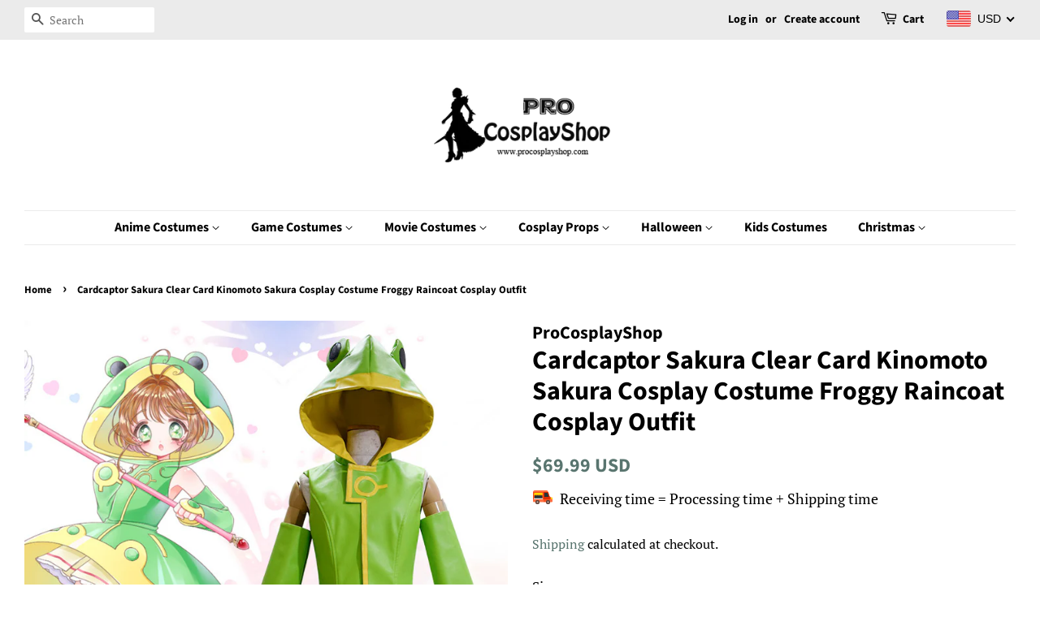

--- FILE ---
content_type: text/html; charset=utf-8
request_url: https://www.procosplayshop.com/products/cardcaptor-sakura-kinomoto-sakura-cosplay-costume-clear-card-frog-waterproof-women-halloween-costumes
body_size: 36163
content:
<!doctype html>
<html class="no-js">
<head>

<!-- Google Tag Manager -->
<script>(function(w,d,s,l,i){w[l]=w[l]||[];w[l].push({'gtm.start':
new Date().getTime(),event:'gtm.js'});var f=d.getElementsByTagName(s)[0],
j=d.createElement(s),dl=l!='dataLayer'?'&l='+l:'';j.async=true;j.src=
'https://www.googletagmanager.com/gtm.js?id='+i+dl;f.parentNode.insertBefore(j,f);
})(window,document,'script','dataLayer','GTM-KJLGJLD');</script>
<!-- End Google Tag Manager -->
  
<!-- Google tag (gtag.js) -->
<script async src="https://www.googletagmanager.com/gtag/js?id=AW-757243103"></script>
<script>
  window.dataLayer = window.dataLayer || [];
  function gtag(){dataLayer.push(arguments);}
  gtag('js', new Date());

  gtag('config', 'AW-757243103');
</script>
  
  <!-- Google tag (gtag.js) -->
<script async src="https://www.googletagmanager.com/gtag/js?id=G-59HKZ7SVR8"></script>
<script>
  window.dataLayer = window.dataLayer || [];
  function gtag(){dataLayer.push(arguments);}
  gtag('js', new Date());

  gtag('config', 'G-59HKZ7SVR8');
</script>
  
<script>(function(w,d,t,r,u){var f,n,i;w[u]=w[u]||[],f=function(){var o={ti:"17489043"};o.q=w[u],w[u]=new UET(o),w[u].push("pageLoad")},n=d.createElement(t),n.src=r,n.async=1,n.onload=n.onreadystatechange=function(){var s=this.readyState;s&&s!=="loaded"&&s!=="complete"||(f(),n.onload=n.onreadystatechange=null)},i=d.getElementsByTagName(t)[0],i.parentNode.insertBefore(n,i)})(window,document,"script","//bat.bing.com/bat.js","uetq");</script> 
  
<meta name="p:domain_verify" content="eebad53afaaefd13b099bee8c3f48561"/>
<meta name="google-site-verification" content="fI1jmn4KAx6wTlbSlR477J286HVvt4MLaEeI1gOa-Pc" />


  <!-- Basic page needs ================================================== -->
  <meta charset="utf-8">
  <meta http-equiv="X-UA-Compatible" content="IE=edge,chrome=1">

  

  <!-- Title and description ================================================== -->
  <title>
  Cardcaptor Sakura Clear Card Kinomoto Sakura Cosplay Costume Froggy Ra &ndash; ProCosplayShop
  </title>

  
  <meta name="description" content="ProCosplayShop Anime Cardcaptor Sakura Cosplay Costume,Wigs,Shoes,Weapons | Cardcaptor Sakura Clear Card Kinomoto Sakura Cosplay Costume Froggy Raincoat Cosplay Outfit | Fast Shipping&amp;30-Days Return">
  

  <!-- Social meta ================================================== -->
  <!-- /snippets/social-meta-tags.liquid -->




<meta property="og:site_name" content="ProCosplayShop">
<meta property="og:url" content="https://www.procosplayshop.com/products/cardcaptor-sakura-kinomoto-sakura-cosplay-costume-clear-card-frog-waterproof-women-halloween-costumes">
<meta property="og:title" content="Cardcaptor Sakura Clear Card Kinomoto Sakura Cosplay Costume Froggy Raincoat  Cosplay Outfit">
<meta property="og:type" content="product">
<meta property="og:description" content="ProCosplayShop Anime Cardcaptor Sakura Cosplay Costume,Wigs,Shoes,Weapons | Cardcaptor Sakura Clear Card Kinomoto Sakura Cosplay Costume Froggy Raincoat Cosplay Outfit | Fast Shipping&amp;30-Days Return">

  <meta property="og:price:amount" content="69.99">
  <meta property="og:price:currency" content="USD">

<meta property="og:image" content="http://www.procosplayshop.com/cdn/shop/products/CardcaptorSakuraKinomotoSakuraCosplayCostumeClearCardFrogWaterproofWomenHalloweenCostumes_1_1200x1200.jpg?v=1650101324"><meta property="og:image" content="http://www.procosplayshop.com/cdn/shop/products/CardcaptorSakuraKinomotoSakuraCosplayCostumeClearCardFrogWaterproofWomenHalloweenCostumes_2_1200x1200.jpg?v=1650101324"><meta property="og:image" content="http://www.procosplayshop.com/cdn/shop/products/CardcaptorSakuraKinomotoSakuraCosplayCostumeClearCardFrogWaterproofWomenHalloweenCostumes_3_1200x1200.jpg?v=1650101325">
<meta property="og:image:secure_url" content="https://www.procosplayshop.com/cdn/shop/products/CardcaptorSakuraKinomotoSakuraCosplayCostumeClearCardFrogWaterproofWomenHalloweenCostumes_1_1200x1200.jpg?v=1650101324"><meta property="og:image:secure_url" content="https://www.procosplayshop.com/cdn/shop/products/CardcaptorSakuraKinomotoSakuraCosplayCostumeClearCardFrogWaterproofWomenHalloweenCostumes_2_1200x1200.jpg?v=1650101324"><meta property="og:image:secure_url" content="https://www.procosplayshop.com/cdn/shop/products/CardcaptorSakuraKinomotoSakuraCosplayCostumeClearCardFrogWaterproofWomenHalloweenCostumes_3_1200x1200.jpg?v=1650101325">


<meta name="twitter:card" content="summary_large_image">
<meta name="twitter:title" content="Cardcaptor Sakura Clear Card Kinomoto Sakura Cosplay Costume Froggy Raincoat  Cosplay Outfit">
<meta name="twitter:description" content="ProCosplayShop Anime Cardcaptor Sakura Cosplay Costume,Wigs,Shoes,Weapons | Cardcaptor Sakura Clear Card Kinomoto Sakura Cosplay Costume Froggy Raincoat Cosplay Outfit | Fast Shipping&amp;30-Days Return">


  <!-- Helpers ================================================== -->
  <link rel="canonical" href="https://www.procosplayshop.com/products/cardcaptor-sakura-kinomoto-sakura-cosplay-costume-clear-card-frog-waterproof-women-halloween-costumes">
  <meta name="viewport" content="width=device-width,initial-scale=1">
  <meta name="theme-color" content="#59756f">

  <!-- CSS ================================================== -->
  <link href="//www.procosplayshop.com/cdn/shop/t/2/assets/timber.scss.css?v=143779906086257448501761288122" rel="stylesheet" type="text/css" media="all" />
  <link href="//www.procosplayshop.com/cdn/shop/t/2/assets/theme.scss.css?v=9684322473932045371761288122" rel="stylesheet" type="text/css" media="all" />

  <script>
    window.theme = window.theme || {};

    var theme = {
      strings: {
        addToCart: "Add to Cart",
        soldOut: "Sold Out",
        unavailable: "Unavailable",
        zoomClose: "Close (Esc)",
        zoomPrev: "Previous (Left arrow key)",
        zoomNext: "Next (Right arrow key)",
        addressError: "Error looking up that address",
        addressNoResults: "No results for that address",
        addressQueryLimit: "You have exceeded the Google API usage limit. Consider upgrading to a \u003ca href=\"https:\/\/developers.google.com\/maps\/premium\/usage-limits\"\u003ePremium Plan\u003c\/a\u003e.",
        authError: "There was a problem authenticating your Google Maps API Key."
      },
      settings: {
        // Adding some settings to allow the editor to update correctly when they are changed
        enableWideLayout: true,
        typeAccentTransform: false,
        typeAccentSpacing: false,
        baseFontSize: '17px',
        headerBaseFontSize: '32px',
        accentFontSize: '16px'
      },
      variables: {
        mediaQueryMedium: 'screen and (max-width: 768px)',
        bpSmall: false
      },
      moneyFormat: "\u003cspan class=money\u003e${{amount}}\u003c\/span\u003e"
    }

    document.documentElement.className = document.documentElement.className.replace('no-js', 'supports-js');
  </script>

  <!-- Header hook for plugins ================================================== -->
  <script>window.performance && window.performance.mark && window.performance.mark('shopify.content_for_header.start');</script><meta id="shopify-digital-wallet" name="shopify-digital-wallet" content="/9435807825/digital_wallets/dialog">
<meta name="shopify-checkout-api-token" content="82adf72f70ad100512742c11998d8415">
<meta id="in-context-paypal-metadata" data-shop-id="9435807825" data-venmo-supported="false" data-environment="production" data-locale="en_US" data-paypal-v4="true" data-currency="USD">
<link rel="alternate" type="application/json+oembed" href="https://www.procosplayshop.com/products/cardcaptor-sakura-kinomoto-sakura-cosplay-costume-clear-card-frog-waterproof-women-halloween-costumes.oembed">
<script async="async" src="/checkouts/internal/preloads.js?locale=en-US"></script>
<script id="shopify-features" type="application/json">{"accessToken":"82adf72f70ad100512742c11998d8415","betas":["rich-media-storefront-analytics"],"domain":"www.procosplayshop.com","predictiveSearch":true,"shopId":9435807825,"locale":"en"}</script>
<script>var Shopify = Shopify || {};
Shopify.shop = "procosplayshop.myshopify.com";
Shopify.locale = "en";
Shopify.currency = {"active":"USD","rate":"1.0"};
Shopify.country = "US";
Shopify.theme = {"name":"Minimal","id":46022164561,"schema_name":"Minimal","schema_version":"10.1.0","theme_store_id":380,"role":"main"};
Shopify.theme.handle = "null";
Shopify.theme.style = {"id":null,"handle":null};
Shopify.cdnHost = "www.procosplayshop.com/cdn";
Shopify.routes = Shopify.routes || {};
Shopify.routes.root = "/";</script>
<script type="module">!function(o){(o.Shopify=o.Shopify||{}).modules=!0}(window);</script>
<script>!function(o){function n(){var o=[];function n(){o.push(Array.prototype.slice.apply(arguments))}return n.q=o,n}var t=o.Shopify=o.Shopify||{};t.loadFeatures=n(),t.autoloadFeatures=n()}(window);</script>
<script id="shop-js-analytics" type="application/json">{"pageType":"product"}</script>
<script defer="defer" async type="module" src="//www.procosplayshop.com/cdn/shopifycloud/shop-js/modules/v2/client.init-shop-cart-sync_BT-GjEfc.en.esm.js"></script>
<script defer="defer" async type="module" src="//www.procosplayshop.com/cdn/shopifycloud/shop-js/modules/v2/chunk.common_D58fp_Oc.esm.js"></script>
<script defer="defer" async type="module" src="//www.procosplayshop.com/cdn/shopifycloud/shop-js/modules/v2/chunk.modal_xMitdFEc.esm.js"></script>
<script type="module">
  await import("//www.procosplayshop.com/cdn/shopifycloud/shop-js/modules/v2/client.init-shop-cart-sync_BT-GjEfc.en.esm.js");
await import("//www.procosplayshop.com/cdn/shopifycloud/shop-js/modules/v2/chunk.common_D58fp_Oc.esm.js");
await import("//www.procosplayshop.com/cdn/shopifycloud/shop-js/modules/v2/chunk.modal_xMitdFEc.esm.js");

  window.Shopify.SignInWithShop?.initShopCartSync?.({"fedCMEnabled":true,"windoidEnabled":true});

</script>
<script>(function() {
  var isLoaded = false;
  function asyncLoad() {
    if (isLoaded) return;
    isLoaded = true;
    var urls = ["\/\/cdn.ywxi.net\/js\/partner-shopify.js?shop=procosplayshop.myshopify.com","https:\/\/aivalabs.com\/cta\/?identity=sVAxzQbfUkwrd1r63UYc6eSr7DOZi5aOSjpYkZ2qAuOVNVQ7Q98e.\u0026shop=procosplayshop.myshopify.com","https:\/\/size-guides.esc-apps-cdn.com\/1739195550-app.procosplayshop.myshopify.com.js?shop=procosplayshop.myshopify.com"];
    for (var i = 0; i < urls.length; i++) {
      var s = document.createElement('script');
      s.type = 'text/javascript';
      s.async = true;
      s.src = urls[i];
      var x = document.getElementsByTagName('script')[0];
      x.parentNode.insertBefore(s, x);
    }
  };
  if(window.attachEvent) {
    window.attachEvent('onload', asyncLoad);
  } else {
    window.addEventListener('load', asyncLoad, false);
  }
})();</script>
<script id="__st">var __st={"a":9435807825,"offset":28800,"reqid":"530d2c78-5774-42ec-871b-46933c1e6a3e-1769177840","pageurl":"www.procosplayshop.com\/products\/cardcaptor-sakura-kinomoto-sakura-cosplay-costume-clear-card-frog-waterproof-women-halloween-costumes","u":"32dd5df8f0a3","p":"product","rtyp":"product","rid":6856931377233};</script>
<script>window.ShopifyPaypalV4VisibilityTracking = true;</script>
<script id="captcha-bootstrap">!function(){'use strict';const t='contact',e='account',n='new_comment',o=[[t,t],['blogs',n],['comments',n],[t,'customer']],c=[[e,'customer_login'],[e,'guest_login'],[e,'recover_customer_password'],[e,'create_customer']],r=t=>t.map((([t,e])=>`form[action*='/${t}']:not([data-nocaptcha='true']) input[name='form_type'][value='${e}']`)).join(','),a=t=>()=>t?[...document.querySelectorAll(t)].map((t=>t.form)):[];function s(){const t=[...o],e=r(t);return a(e)}const i='password',u='form_key',d=['recaptcha-v3-token','g-recaptcha-response','h-captcha-response',i],f=()=>{try{return window.sessionStorage}catch{return}},m='__shopify_v',_=t=>t.elements[u];function p(t,e,n=!1){try{const o=window.sessionStorage,c=JSON.parse(o.getItem(e)),{data:r}=function(t){const{data:e,action:n}=t;return t[m]||n?{data:e,action:n}:{data:t,action:n}}(c);for(const[e,n]of Object.entries(r))t.elements[e]&&(t.elements[e].value=n);n&&o.removeItem(e)}catch(o){console.error('form repopulation failed',{error:o})}}const l='form_type',E='cptcha';function T(t){t.dataset[E]=!0}const w=window,h=w.document,L='Shopify',v='ce_forms',y='captcha';let A=!1;((t,e)=>{const n=(g='f06e6c50-85a8-45c8-87d0-21a2b65856fe',I='https://cdn.shopify.com/shopifycloud/storefront-forms-hcaptcha/ce_storefront_forms_captcha_hcaptcha.v1.5.2.iife.js',D={infoText:'Protected by hCaptcha',privacyText:'Privacy',termsText:'Terms'},(t,e,n)=>{const o=w[L][v],c=o.bindForm;if(c)return c(t,g,e,D).then(n);var r;o.q.push([[t,g,e,D],n]),r=I,A||(h.body.append(Object.assign(h.createElement('script'),{id:'captcha-provider',async:!0,src:r})),A=!0)});var g,I,D;w[L]=w[L]||{},w[L][v]=w[L][v]||{},w[L][v].q=[],w[L][y]=w[L][y]||{},w[L][y].protect=function(t,e){n(t,void 0,e),T(t)},Object.freeze(w[L][y]),function(t,e,n,w,h,L){const[v,y,A,g]=function(t,e,n){const i=e?o:[],u=t?c:[],d=[...i,...u],f=r(d),m=r(i),_=r(d.filter((([t,e])=>n.includes(e))));return[a(f),a(m),a(_),s()]}(w,h,L),I=t=>{const e=t.target;return e instanceof HTMLFormElement?e:e&&e.form},D=t=>v().includes(t);t.addEventListener('submit',(t=>{const e=I(t);if(!e)return;const n=D(e)&&!e.dataset.hcaptchaBound&&!e.dataset.recaptchaBound,o=_(e),c=g().includes(e)&&(!o||!o.value);(n||c)&&t.preventDefault(),c&&!n&&(function(t){try{if(!f())return;!function(t){const e=f();if(!e)return;const n=_(t);if(!n)return;const o=n.value;o&&e.removeItem(o)}(t);const e=Array.from(Array(32),(()=>Math.random().toString(36)[2])).join('');!function(t,e){_(t)||t.append(Object.assign(document.createElement('input'),{type:'hidden',name:u})),t.elements[u].value=e}(t,e),function(t,e){const n=f();if(!n)return;const o=[...t.querySelectorAll(`input[type='${i}']`)].map((({name:t})=>t)),c=[...d,...o],r={};for(const[a,s]of new FormData(t).entries())c.includes(a)||(r[a]=s);n.setItem(e,JSON.stringify({[m]:1,action:t.action,data:r}))}(t,e)}catch(e){console.error('failed to persist form',e)}}(e),e.submit())}));const S=(t,e)=>{t&&!t.dataset[E]&&(n(t,e.some((e=>e===t))),T(t))};for(const o of['focusin','change'])t.addEventListener(o,(t=>{const e=I(t);D(e)&&S(e,y())}));const B=e.get('form_key'),M=e.get(l),P=B&&M;t.addEventListener('DOMContentLoaded',(()=>{const t=y();if(P)for(const e of t)e.elements[l].value===M&&p(e,B);[...new Set([...A(),...v().filter((t=>'true'===t.dataset.shopifyCaptcha))])].forEach((e=>S(e,t)))}))}(h,new URLSearchParams(w.location.search),n,t,e,['guest_login'])})(!0,!0)}();</script>
<script integrity="sha256-4kQ18oKyAcykRKYeNunJcIwy7WH5gtpwJnB7kiuLZ1E=" data-source-attribution="shopify.loadfeatures" defer="defer" src="//www.procosplayshop.com/cdn/shopifycloud/storefront/assets/storefront/load_feature-a0a9edcb.js" crossorigin="anonymous"></script>
<script data-source-attribution="shopify.dynamic_checkout.dynamic.init">var Shopify=Shopify||{};Shopify.PaymentButton=Shopify.PaymentButton||{isStorefrontPortableWallets:!0,init:function(){window.Shopify.PaymentButton.init=function(){};var t=document.createElement("script");t.src="https://www.procosplayshop.com/cdn/shopifycloud/portable-wallets/latest/portable-wallets.en.js",t.type="module",document.head.appendChild(t)}};
</script>
<script data-source-attribution="shopify.dynamic_checkout.buyer_consent">
  function portableWalletsHideBuyerConsent(e){var t=document.getElementById("shopify-buyer-consent"),n=document.getElementById("shopify-subscription-policy-button");t&&n&&(t.classList.add("hidden"),t.setAttribute("aria-hidden","true"),n.removeEventListener("click",e))}function portableWalletsShowBuyerConsent(e){var t=document.getElementById("shopify-buyer-consent"),n=document.getElementById("shopify-subscription-policy-button");t&&n&&(t.classList.remove("hidden"),t.removeAttribute("aria-hidden"),n.addEventListener("click",e))}window.Shopify?.PaymentButton&&(window.Shopify.PaymentButton.hideBuyerConsent=portableWalletsHideBuyerConsent,window.Shopify.PaymentButton.showBuyerConsent=portableWalletsShowBuyerConsent);
</script>
<script>
  function portableWalletsCleanup(e){e&&e.src&&console.error("Failed to load portable wallets script "+e.src);var t=document.querySelectorAll("shopify-accelerated-checkout .shopify-payment-button__skeleton, shopify-accelerated-checkout-cart .wallet-cart-button__skeleton"),e=document.getElementById("shopify-buyer-consent");for(let e=0;e<t.length;e++)t[e].remove();e&&e.remove()}function portableWalletsNotLoadedAsModule(e){e instanceof ErrorEvent&&"string"==typeof e.message&&e.message.includes("import.meta")&&"string"==typeof e.filename&&e.filename.includes("portable-wallets")&&(window.removeEventListener("error",portableWalletsNotLoadedAsModule),window.Shopify.PaymentButton.failedToLoad=e,"loading"===document.readyState?document.addEventListener("DOMContentLoaded",window.Shopify.PaymentButton.init):window.Shopify.PaymentButton.init())}window.addEventListener("error",portableWalletsNotLoadedAsModule);
</script>

<script type="module" src="https://www.procosplayshop.com/cdn/shopifycloud/portable-wallets/latest/portable-wallets.en.js" onError="portableWalletsCleanup(this)" crossorigin="anonymous"></script>
<script nomodule>
  document.addEventListener("DOMContentLoaded", portableWalletsCleanup);
</script>

<link id="shopify-accelerated-checkout-styles" rel="stylesheet" media="screen" href="https://www.procosplayshop.com/cdn/shopifycloud/portable-wallets/latest/accelerated-checkout-backwards-compat.css" crossorigin="anonymous">
<style id="shopify-accelerated-checkout-cart">
        #shopify-buyer-consent {
  margin-top: 1em;
  display: inline-block;
  width: 100%;
}

#shopify-buyer-consent.hidden {
  display: none;
}

#shopify-subscription-policy-button {
  background: none;
  border: none;
  padding: 0;
  text-decoration: underline;
  font-size: inherit;
  cursor: pointer;
}

#shopify-subscription-policy-button::before {
  box-shadow: none;
}

      </style>

<script>window.performance && window.performance.mark && window.performance.mark('shopify.content_for_header.end');</script>

  <script src="//www.procosplayshop.com/cdn/shop/t/2/assets/jquery-2.2.3.min.js?v=58211863146907186831556706308" type="text/javascript"></script>

  <script src="//www.procosplayshop.com/cdn/shop/t/2/assets/lazysizes.min.js?v=177476512571513845041556706308" async="async"></script>

  
  


      <link href="//www.procosplayshop.com/cdn/shop/t/2/assets/paymentfont.scss.css?v=80200072834157111191761288122" rel="stylesheet" type="text/css" media="all" />
     
 
 
 <!-- BEGIN app block: shopify://apps/beast-currency-converter/blocks/doubly/267afa86-a419-4d5b-a61b-556038e7294d -->


	<script>
		var DoublyGlobalCurrency, catchXHR = true, bccAppVersion = 1;
       	var DoublyGlobal = {
			theme : 'flags_theme',
			spanClass : 'money',
			cookieName : '_g1556771835',
			ratesUrl :  'https://init.grizzlyapps.com/9e32c84f0db4f7b1eb40c32bdb0bdea9',
			geoUrl : 'https://currency.grizzlyapps.com/83d400c612f9a099fab8f76dcab73a48',
			shopCurrency : 'USD',
            allowedCurrencies : '["USD","EUR","GBP","CAD","AUD"]',
			countriesJSON : '[]',
			currencyMessage : 'All orders are processed in CNY. While the content of your cart is currently displayed in <span class="selected-currency"></span>, you will checkout using CNY at the most current exchange rate.',
            currencyFormat : 'money_with_currency_format',
			euroFormat : 'amount',
            removeDecimals : 0,
            roundDecimals : 0,
            roundTo : '99',
            autoSwitch : 0,
			showPriceOnHover : 0,
            showCurrencyMessage : false,
			hideConverter : '',
			forceJqueryLoad : false,
			beeketing : true,
			themeScript : '',
			customerScriptBefore : '',
			customerScriptAfter : '',
			debug: false
		};

		<!-- inline script: fixes + various plugin js functions -->
		DoublyGlobal.themeScript = "if(DoublyGlobal.debug) debugger;jQueryGrizzly('head').append('<style> .doubly-wrapper { margin:-3px 0 0 28px; float:none; } @media screen and (max-width:768px) { .doubly-wrapper { margin:5px 0 0 28px; float:right; } } .doubly-message { margin:30px 0 0 0 } .doubly-nice-select .current { color:#000000 !important; } .doubly-nice-select:after { border-color:#000000; } <\/style>'); jQueryGrizzly('.header-bar__right .header-bar__module .cart-page-link').last().parent().after('<div class=\"header-bar__module doubly-wrapper\"><\/div>'); jQueryGrizzly('.post-large--hide .cart-page-link').before('<div class=\"doubly-wrapper\"><\/div>'); if (jQueryGrizzly('form.cart .doubly-message').length==0) { jQueryGrizzly('.cart__row').last().before('<div class=\"doubly-message\"><\/div>'); } function afterCurrencySwitcherInit() { jQueryGrizzly('.doubly-wrapper .doubly-nice-select').addClass('slim'); }";
                    DoublyGlobal.initNiceSelect = function(){
                        !function(e) {
                            e.fn.niceSelect = function() {
                                this.each(function() {
                                    var s = e(this);
                                    var t = s.next()
                                    , n = s.find('option')
                                    , a = s.find('option:selected');
                                    t.find('.current').html('<span class="flags flags-' + a.data('country') + '"></span> &nbsp;' + a.data('display') || a.text());
                                }),
                                e(document).off('.nice_select'),
                                e(document).on('click.nice_select', '.doubly-nice-select.doubly-nice-select', function(s) {
                                    var t = e(this);
                                    e('.doubly-nice-select').not(t).removeClass('open'),
                                    t.toggleClass('open'),
                                    t.hasClass('open') ? (t.find('.option'),
                                    t.find('.focus').removeClass('focus'),
                                    t.find('.selected').addClass('focus')) : t.focus()
                                }),
                                e(document).on('click.nice_select', function(s) {
                                    0 === e(s.target).closest('.doubly-nice-select').length && e('.doubly-nice-select').removeClass('open').find('.option')
                                }),
                                e(document).on('click.nice_select', '.doubly-nice-select .option', function(s) {
                                    var t = e(this);
                                    e('.doubly-nice-select').each(function() {
                                        var s = e(this).find('.option[data-value="' + t.data('value') + '"]')
                                        , n = s.closest('.doubly-nice-select');
                                        n.find('.selected').removeClass('selected'),
                                        s.addClass('selected');
                                        var a = '<span class="flags flags-' + s.data('country') + '"></span> &nbsp;' + s.data('display') || s.text();
                                        n.find('.current').html(a),
                                        n.prev('select').val(s.data('value')).trigger('change')
                                    })
                                }),
                                e(document).on('keydown.nice_select', '.doubly-nice-select', function(s) {
                                    var t = e(this)
                                    , n = e(t.find('.focus') || t.find('.list .option.selected'));
                                    if (32 == s.keyCode || 13 == s.keyCode)
                                        return t.hasClass('open') ? n.trigger('click') : t.trigger('click'),
                                        !1;
                                    if (40 == s.keyCode)
                                        return t.hasClass('open') ? n.next().length > 0 && (t.find('.focus').removeClass('focus'),
                                        n.next().addClass('focus')) : t.trigger('click'),
                                        !1;
                                    if (38 == s.keyCode)
                                        return t.hasClass('open') ? n.prev().length > 0 && (t.find('.focus').removeClass('focus'),
                                        n.prev().addClass('focus')) : t.trigger('click'),
                                        !1;
                                    if (27 == s.keyCode)
                                        t.hasClass('open') && t.trigger('click');
                                    else if (9 == s.keyCode && t.hasClass('open'))
                                        return !1
                                })
                            }
                        }(jQueryGrizzly);
                    };
                DoublyGlobal.addSelect = function(){
                    /* add select in select wrapper or body */  
                    if (jQueryGrizzly('.doubly-wrapper').length>0) { 
                        var doublyWrapper = '.doubly-wrapper';
                    } else if (jQueryGrizzly('.doubly-float').length==0) {
                        var doublyWrapper = '.doubly-float';
                        jQueryGrizzly('body').append('<div class="doubly-float"></div>');
                    }
                    document.querySelectorAll(doublyWrapper).forEach(function(el) {
                        el.insertAdjacentHTML('afterbegin', '<select class="currency-switcher right" name="doubly-currencies"><option value="USD" data-country="United-States" data-currency-symbol="&#36;" data-display="USD">US Dollar</option><option value="EUR" data-country="European-Union" data-currency-symbol="&#8364;" data-display="EUR">Euro</option><option value="GBP" data-country="United-Kingdom" data-currency-symbol="&#163;" data-display="GBP">British Pound Sterling</option><option value="CAD" data-country="Canada" data-currency-symbol="&#36;" data-display="CAD">Canadian Dollar</option><option value="AUD" data-country="Australia" data-currency-symbol="&#36;" data-display="AUD">Australian Dollar</option></select> <div class="doubly-nice-select currency-switcher right" data-nosnippet> <span class="current notranslate"></span> <ul class="list"> <li class="option notranslate" data-value="USD" data-country="United-States" data-currency-symbol="&#36;" data-display="USD"><span class="flags flags-United-States"></span> &nbsp;US Dollar</li><li class="option notranslate" data-value="EUR" data-country="European-Union" data-currency-symbol="&#8364;" data-display="EUR"><span class="flags flags-European-Union"></span> &nbsp;Euro</li><li class="option notranslate" data-value="GBP" data-country="United-Kingdom" data-currency-symbol="&#163;" data-display="GBP"><span class="flags flags-United-Kingdom"></span> &nbsp;British Pound Sterling</li><li class="option notranslate" data-value="CAD" data-country="Canada" data-currency-symbol="&#36;" data-display="CAD"><span class="flags flags-Canada"></span> &nbsp;Canadian Dollar</li><li class="option notranslate" data-value="AUD" data-country="Australia" data-currency-symbol="&#36;" data-display="AUD"><span class="flags flags-Australia"></span> &nbsp;Australian Dollar</li> </ul> </div>');
                    });
                }
		var bbb = "";
	</script>
	
	
	<!-- inline styles -->
	<style> 
		
		.flags{background-image:url("https://cdn.shopify.com/extensions/01997e3d-dbe8-7f57-a70f-4120f12c2b07/currency-54/assets/currency-flags.png")}
		.flags-small{background-image:url("https://cdn.shopify.com/extensions/01997e3d-dbe8-7f57-a70f-4120f12c2b07/currency-54/assets/currency-flags-small.png")}
		select.currency-switcher{display:none}.doubly-nice-select{-webkit-tap-highlight-color:transparent;background-color:#fff;border-radius:5px;border:1px solid #e8e8e8;box-sizing:border-box;cursor:pointer;display:block;float:left;font-family:"Helvetica Neue",Arial;font-size:14px;font-weight:400;height:42px;line-height:40px;outline:0;padding-left:12px;padding-right:30px;position:relative;text-align:left!important;transition:none;/*transition:all .2s ease-in-out;*/-webkit-user-select:none;-moz-user-select:none;-ms-user-select:none;user-select:none;white-space:nowrap;width:auto}.doubly-nice-select:hover{border-color:#dbdbdb}.doubly-nice-select.open,.doubly-nice-select:active,.doubly-nice-select:focus{border-color:#88bfff}.doubly-nice-select:after{border-bottom:2px solid #999;border-right:2px solid #999;content:"";display:block;height:5px;box-sizing:content-box;pointer-events:none;position:absolute;right:14px;top:16px;-webkit-transform-origin:66% 66%;transform-origin:66% 66%;-webkit-transform:rotate(45deg);transform:rotate(45deg);transition:transform .15s ease-in-out;width:5px}.doubly-nice-select.open:after{-webkit-transform:rotate(-135deg);transform:rotate(-135deg)}.doubly-nice-select.open .list{opacity:1;pointer-events:auto;-webkit-transform:scale(1) translateY(0);transform:scale(1) translateY(0); z-index:1000000 !important;}.doubly-nice-select.disabled{border-color:#ededed;color:#999;pointer-events:none}.doubly-nice-select.disabled:after{border-color:#ccc}.doubly-nice-select.wide{width:100%}.doubly-nice-select.wide .list{left:0!important;right:0!important}.doubly-nice-select.right{float:right}.doubly-nice-select.right .list{left:auto;right:0}.doubly-nice-select.small{font-size:12px;height:36px;line-height:34px}.doubly-nice-select.small:after{height:4px;width:4px}.flags-Afghanistan,.flags-Albania,.flags-Algeria,.flags-Andorra,.flags-Angola,.flags-Antigua-and-Barbuda,.flags-Argentina,.flags-Armenia,.flags-Aruba,.flags-Australia,.flags-Austria,.flags-Azerbaijan,.flags-Bahamas,.flags-Bahrain,.flags-Bangladesh,.flags-Barbados,.flags-Belarus,.flags-Belgium,.flags-Belize,.flags-Benin,.flags-Bermuda,.flags-Bhutan,.flags-Bitcoin,.flags-Bolivia,.flags-Bosnia-and-Herzegovina,.flags-Botswana,.flags-Brazil,.flags-Brunei,.flags-Bulgaria,.flags-Burkina-Faso,.flags-Burundi,.flags-Cambodia,.flags-Cameroon,.flags-Canada,.flags-Cape-Verde,.flags-Cayman-Islands,.flags-Central-African-Republic,.flags-Chad,.flags-Chile,.flags-China,.flags-Colombia,.flags-Comoros,.flags-Congo-Democratic,.flags-Congo-Republic,.flags-Costa-Rica,.flags-Cote-d_Ivoire,.flags-Croatia,.flags-Cuba,.flags-Curacao,.flags-Cyprus,.flags-Czech-Republic,.flags-Denmark,.flags-Djibouti,.flags-Dominica,.flags-Dominican-Republic,.flags-East-Timor,.flags-Ecuador,.flags-Egypt,.flags-El-Salvador,.flags-Equatorial-Guinea,.flags-Eritrea,.flags-Estonia,.flags-Ethiopia,.flags-European-Union,.flags-Falkland-Islands,.flags-Fiji,.flags-Finland,.flags-France,.flags-Gabon,.flags-Gambia,.flags-Georgia,.flags-Germany,.flags-Ghana,.flags-Gibraltar,.flags-Grecee,.flags-Grenada,.flags-Guatemala,.flags-Guernsey,.flags-Guinea,.flags-Guinea-Bissau,.flags-Guyana,.flags-Haiti,.flags-Honduras,.flags-Hong-Kong,.flags-Hungary,.flags-IMF,.flags-Iceland,.flags-India,.flags-Indonesia,.flags-Iran,.flags-Iraq,.flags-Ireland,.flags-Isle-of-Man,.flags-Israel,.flags-Italy,.flags-Jamaica,.flags-Japan,.flags-Jersey,.flags-Jordan,.flags-Kazakhstan,.flags-Kenya,.flags-Korea-North,.flags-Korea-South,.flags-Kosovo,.flags-Kuwait,.flags-Kyrgyzstan,.flags-Laos,.flags-Latvia,.flags-Lebanon,.flags-Lesotho,.flags-Liberia,.flags-Libya,.flags-Liechtenstein,.flags-Lithuania,.flags-Luxembourg,.flags-Macao,.flags-Macedonia,.flags-Madagascar,.flags-Malawi,.flags-Malaysia,.flags-Maldives,.flags-Mali,.flags-Malta,.flags-Marshall-Islands,.flags-Mauritania,.flags-Mauritius,.flags-Mexico,.flags-Micronesia-_Federated_,.flags-Moldova,.flags-Monaco,.flags-Mongolia,.flags-Montenegro,.flags-Morocco,.flags-Mozambique,.flags-Myanmar,.flags-Namibia,.flags-Nauru,.flags-Nepal,.flags-Netherlands,.flags-New-Zealand,.flags-Nicaragua,.flags-Niger,.flags-Nigeria,.flags-Norway,.flags-Oman,.flags-Pakistan,.flags-Palau,.flags-Panama,.flags-Papua-New-Guinea,.flags-Paraguay,.flags-Peru,.flags-Philippines,.flags-Poland,.flags-Portugal,.flags-Qatar,.flags-Romania,.flags-Russia,.flags-Rwanda,.flags-Saint-Helena,.flags-Saint-Kitts-and-Nevis,.flags-Saint-Lucia,.flags-Saint-Vincent-and-the-Grenadines,.flags-Samoa,.flags-San-Marino,.flags-Sao-Tome-and-Principe,.flags-Saudi-Arabia,.flags-Seborga,.flags-Senegal,.flags-Serbia,.flags-Seychelles,.flags-Sierra-Leone,.flags-Singapore,.flags-Slovakia,.flags-Slovenia,.flags-Solomon-Islands,.flags-Somalia,.flags-South-Africa,.flags-South-Sudan,.flags-Spain,.flags-Sri-Lanka,.flags-Sudan,.flags-Suriname,.flags-Swaziland,.flags-Sweden,.flags-Switzerland,.flags-Syria,.flags-Taiwan,.flags-Tajikistan,.flags-Tanzania,.flags-Thailand,.flags-Togo,.flags-Tonga,.flags-Trinidad-and-Tobago,.flags-Tunisia,.flags-Turkey,.flags-Turkmenistan,.flags-Tuvalu,.flags-Uganda,.flags-Ukraine,.flags-United-Arab-Emirates,.flags-United-Kingdom,.flags-United-States,.flags-Uruguay,.flags-Uzbekistan,.flags-Vanuatu,.flags-Vatican-City,.flags-Venezuela,.flags-Vietnam,.flags-Wallis-and-Futuna,.flags-XAG,.flags-XAU,.flags-XPT,.flags-Yemen,.flags-Zambia,.flags-Zimbabwe{width:30px;height:20px}.doubly-nice-select.small .option{line-height:34px;min-height:34px}.doubly-nice-select .list{background-color:#fff;border-radius:5px;box-shadow:0 0 0 1px rgba(68,68,68,.11);box-sizing:border-box;margin:4px 0 0!important;opacity:0;overflow:scroll;overflow-x:hidden;padding:0;pointer-events:none;position:absolute;top:100%;max-height:260px;left:0;-webkit-transform-origin:50% 0;transform-origin:50% 0;-webkit-transform:scale(.75) translateY(-21px);transform:scale(.75) translateY(-21px);transition:all .2s cubic-bezier(.5,0,0,1.25),opacity .15s ease-out;z-index:100000}.doubly-nice-select .current img,.doubly-nice-select .option img{vertical-align:top;padding-top:10px}.doubly-nice-select .list:hover .option:not(:hover){background-color:transparent!important}.doubly-nice-select .option{font-size:13px !important;float:none!important;text-align:left !important;margin:0px !important;font-family:Helvetica Neue,Arial !important;letter-spacing:normal;text-transform:none;display:block!important;cursor:pointer;font-weight:400;line-height:40px!important;list-style:none;min-height:40px;min-width:55px;margin-bottom:0;outline:0;padding-left:18px!important;padding-right:52px!important;text-align:left;transition:all .2s}.doubly-nice-select .option.focus,.doubly-nice-select .option.selected.focus,.doubly-nice-select .option:hover{background-color:#f6f6f6}.doubly-nice-select .option.selected{font-weight:700}.doubly-nice-select .current img{line-height:45px}.doubly-nice-select.slim{padding:0 18px 0 0;height:20px;line-height:20px;border:0;background:0 0!important}.doubly-nice-select.slim .current .flags{margin-top:0 !important}.doubly-nice-select.slim:after{right:4px;top:6px}.flags{background-repeat:no-repeat;display:block;margin:10px 4px 0 0 !important;float:left}.flags-Zimbabwe{background-position:-5px -5px}.flags-Zambia{background-position:-45px -5px}.flags-Yemen{background-position:-85px -5px}.flags-Vietnam{background-position:-125px -5px}.flags-Venezuela{background-position:-165px -5px}.flags-Vatican-City{background-position:-205px -5px}.flags-Vanuatu{background-position:-245px -5px}.flags-Uzbekistan{background-position:-285px -5px}.flags-Uruguay{background-position:-325px -5px}.flags-United-States{background-position:-365px -5px}.flags-United-Kingdom{background-position:-405px -5px}.flags-United-Arab-Emirates{background-position:-445px -5px}.flags-Ukraine{background-position:-5px -35px}.flags-Uganda{background-position:-45px -35px}.flags-Tuvalu{background-position:-85px -35px}.flags-Turkmenistan{background-position:-125px -35px}.flags-Turkey{background-position:-165px -35px}.flags-Tunisia{background-position:-205px -35px}.flags-Trinidad-and-Tobago{background-position:-245px -35px}.flags-Tonga{background-position:-285px -35px}.flags-Togo{background-position:-325px -35px}.flags-Thailand{background-position:-365px -35px}.flags-Tanzania{background-position:-405px -35px}.flags-Tajikistan{background-position:-445px -35px}.flags-Taiwan{background-position:-5px -65px}.flags-Syria{background-position:-45px -65px}.flags-Switzerland{background-position:-85px -65px}.flags-Sweden{background-position:-125px -65px}.flags-Swaziland{background-position:-165px -65px}.flags-Suriname{background-position:-205px -65px}.flags-Sudan{background-position:-245px -65px}.flags-Sri-Lanka{background-position:-285px -65px}.flags-Spain{background-position:-325px -65px}.flags-South-Sudan{background-position:-365px -65px}.flags-South-Africa{background-position:-405px -65px}.flags-Somalia{background-position:-445px -65px}.flags-Solomon-Islands{background-position:-5px -95px}.flags-Slovenia{background-position:-45px -95px}.flags-Slovakia{background-position:-85px -95px}.flags-Singapore{background-position:-125px -95px}.flags-Sierra-Leone{background-position:-165px -95px}.flags-Seychelles{background-position:-205px -95px}.flags-Serbia{background-position:-245px -95px}.flags-Senegal{background-position:-285px -95px}.flags-Saudi-Arabia{background-position:-325px -95px}.flags-Sao-Tome-and-Principe{background-position:-365px -95px}.flags-San-Marino{background-position:-405px -95px}.flags-Samoa{background-position:-445px -95px}.flags-Saint-Vincent-and-the-Grenadines{background-position:-5px -125px}.flags-Saint-Lucia{background-position:-45px -125px}.flags-Saint-Kitts-and-Nevis{background-position:-85px -125px}.flags-Rwanda{background-position:-125px -125px}.flags-Russia{background-position:-165px -125px}.flags-Romania{background-position:-205px -125px}.flags-Qatar{background-position:-245px -125px}.flags-Portugal{background-position:-285px -125px}.flags-Poland{background-position:-325px -125px}.flags-Philippines{background-position:-365px -125px}.flags-Peru{background-position:-405px -125px}.flags-Paraguay{background-position:-445px -125px}.flags-Papua-New-Guinea{background-position:-5px -155px}.flags-Panama{background-position:-45px -155px}.flags-Palau{background-position:-85px -155px}.flags-Pakistan{background-position:-125px -155px}.flags-Oman{background-position:-165px -155px}.flags-Norway{background-position:-205px -155px}.flags-Nigeria{background-position:-245px -155px}.flags-Niger{background-position:-285px -155px}.flags-Nicaragua{background-position:-325px -155px}.flags-New-Zealand{background-position:-365px -155px}.flags-Netherlands{background-position:-405px -155px}.flags-Nepal{background-position:-445px -155px}.flags-Nauru{background-position:-5px -185px}.flags-Namibia{background-position:-45px -185px}.flags-Myanmar{background-position:-85px -185px}.flags-Mozambique{background-position:-125px -185px}.flags-Morocco{background-position:-165px -185px}.flags-Montenegro{background-position:-205px -185px}.flags-Mongolia{background-position:-245px -185px}.flags-Monaco{background-position:-285px -185px}.flags-Moldova{background-position:-325px -185px}.flags-Micronesia-_Federated_{background-position:-365px -185px}.flags-Mexico{background-position:-405px -185px}.flags-Mauritius{background-position:-445px -185px}.flags-Mauritania{background-position:-5px -215px}.flags-Marshall-Islands{background-position:-45px -215px}.flags-Malta{background-position:-85px -215px}.flags-Mali{background-position:-125px -215px}.flags-Maldives{background-position:-165px -215px}.flags-Malaysia{background-position:-205px -215px}.flags-Malawi{background-position:-245px -215px}.flags-Madagascar{background-position:-285px -215px}.flags-Macedonia{background-position:-325px -215px}.flags-Luxembourg{background-position:-365px -215px}.flags-Lithuania{background-position:-405px -215px}.flags-Liechtenstein{background-position:-445px -215px}.flags-Libya{background-position:-5px -245px}.flags-Liberia{background-position:-45px -245px}.flags-Lesotho{background-position:-85px -245px}.flags-Lebanon{background-position:-125px -245px}.flags-Latvia{background-position:-165px -245px}.flags-Laos{background-position:-205px -245px}.flags-Kyrgyzstan{background-position:-245px -245px}.flags-Kuwait{background-position:-285px -245px}.flags-Kosovo{background-position:-325px -245px}.flags-Korea-South{background-position:-365px -245px}.flags-Korea-North{background-position:-405px -245px}.flags-Kiribati{width:30px;height:20px;background-position:-445px -245px}.flags-Kenya{background-position:-5px -275px}.flags-Kazakhstan{background-position:-45px -275px}.flags-Jordan{background-position:-85px -275px}.flags-Japan{background-position:-125px -275px}.flags-Jamaica{background-position:-165px -275px}.flags-Italy{background-position:-205px -275px}.flags-Israel{background-position:-245px -275px}.flags-Ireland{background-position:-285px -275px}.flags-Iraq{background-position:-325px -275px}.flags-Iran{background-position:-365px -275px}.flags-Indonesia{background-position:-405px -275px}.flags-India{background-position:-445px -275px}.flags-Iceland{background-position:-5px -305px}.flags-Hungary{background-position:-45px -305px}.flags-Honduras{background-position:-85px -305px}.flags-Haiti{background-position:-125px -305px}.flags-Guyana{background-position:-165px -305px}.flags-Guinea{background-position:-205px -305px}.flags-Guinea-Bissau{background-position:-245px -305px}.flags-Guatemala{background-position:-285px -305px}.flags-Grenada{background-position:-325px -305px}.flags-Grecee{background-position:-365px -305px}.flags-Ghana{background-position:-405px -305px}.flags-Germany{background-position:-445px -305px}.flags-Georgia{background-position:-5px -335px}.flags-Gambia{background-position:-45px -335px}.flags-Gabon{background-position:-85px -335px}.flags-France{background-position:-125px -335px}.flags-Finland{background-position:-165px -335px}.flags-Fiji{background-position:-205px -335px}.flags-Ethiopia{background-position:-245px -335px}.flags-Estonia{background-position:-285px -335px}.flags-Eritrea{background-position:-325px -335px}.flags-Equatorial-Guinea{background-position:-365px -335px}.flags-El-Salvador{background-position:-405px -335px}.flags-Egypt{background-position:-445px -335px}.flags-Ecuador{background-position:-5px -365px}.flags-East-Timor{background-position:-45px -365px}.flags-Dominican-Republic{background-position:-85px -365px}.flags-Dominica{background-position:-125px -365px}.flags-Djibouti{background-position:-165px -365px}.flags-Denmark{background-position:-205px -365px}.flags-Czech-Republic{background-position:-245px -365px}.flags-Cyprus{background-position:-285px -365px}.flags-Cuba{background-position:-325px -365px}.flags-Croatia{background-position:-365px -365px}.flags-Cote-d_Ivoire{background-position:-405px -365px}.flags-Costa-Rica{background-position:-445px -365px}.flags-Congo-Republic{background-position:-5px -395px}.flags-Congo-Democratic{background-position:-45px -395px}.flags-Comoros{background-position:-85px -395px}.flags-Colombia{background-position:-125px -395px}.flags-China{background-position:-165px -395px}.flags-Chile{background-position:-205px -395px}.flags-Chad{background-position:-245px -395px}.flags-Central-African-Republic{background-position:-285px -395px}.flags-Cape-Verde{background-position:-325px -395px}.flags-Canada{background-position:-365px -395px}.flags-Cameroon{background-position:-405px -395px}.flags-Cambodia{background-position:-445px -395px}.flags-Burundi{background-position:-5px -425px}.flags-Burkina-Faso{background-position:-45px -425px}.flags-Bulgaria{background-position:-85px -425px}.flags-Brunei{background-position:-125px -425px}.flags-Brazil{background-position:-165px -425px}.flags-Botswana{background-position:-205px -425px}.flags-Bosnia-and-Herzegovina{background-position:-245px -425px}.flags-Bolivia{background-position:-285px -425px}.flags-Bhutan{background-position:-325px -425px}.flags-Benin{background-position:-365px -425px}.flags-Belize{background-position:-405px -425px}.flags-Belgium{background-position:-445px -425px}.flags-Belarus{background-position:-5px -455px}.flags-Barbados{background-position:-45px -455px}.flags-Bangladesh{background-position:-85px -455px}.flags-Bahrain{background-position:-125px -455px}.flags-Bahamas{background-position:-165px -455px}.flags-Azerbaijan{background-position:-205px -455px}.flags-Austria{background-position:-245px -455px}.flags-Australia{background-position:-285px -455px}.flags-Armenia{background-position:-325px -455px}.flags-Argentina{background-position:-365px -455px}.flags-Antigua-and-Barbuda{background-position:-405px -455px}.flags-Andorra{background-position:-445px -455px}.flags-Algeria{background-position:-5px -485px}.flags-Albania{background-position:-45px -485px}.flags-Afghanistan{background-position:-85px -485px}.flags-Bermuda{background-position:-125px -485px}.flags-European-Union{background-position:-165px -485px}.flags-XPT{background-position:-205px -485px}.flags-XAU{background-position:-245px -485px}.flags-XAG{background-position:-285px -485px}.flags-Wallis-and-Futuna{background-position:-325px -485px}.flags-Seborga{background-position:-365px -485px}.flags-Aruba{background-position:-405px -485px}.flags-Angola{background-position:-445px -485px}.flags-Saint-Helena{background-position:-485px -5px}.flags-Macao{background-position:-485px -35px}.flags-Jersey{background-position:-485px -65px}.flags-Isle-of-Man{background-position:-485px -95px}.flags-IMF{background-position:-485px -125px}.flags-Hong-Kong{background-position:-485px -155px}.flags-Guernsey{background-position:-485px -185px}.flags-Gibraltar{background-position:-485px -215px}.flags-Falkland-Islands{background-position:-485px -245px}.flags-Curacao{background-position:-485px -275px}.flags-Cayman-Islands{background-position:-485px -305px}.flags-Bitcoin{background-position:-485px -335px}.flags-small{background-repeat:no-repeat;display:block;margin:5px 3px 0 0 !important;border:1px solid #fff;box-sizing:content-box;float:left}.doubly-nice-select.open .list .flags-small{margin-top:15px  !important}.flags-small.flags-Zimbabwe{width:15px;height:10px;background-position:0 0}.flags-small.flags-Zambia{width:15px;height:10px;background-position:-15px 0}.flags-small.flags-Yemen{width:15px;height:10px;background-position:-30px 0}.flags-small.flags-Vietnam{width:15px;height:10px;background-position:-45px 0}.flags-small.flags-Venezuela{width:15px;height:10px;background-position:-60px 0}.flags-small.flags-Vatican-City{width:15px;height:10px;background-position:-75px 0}.flags-small.flags-Vanuatu{width:15px;height:10px;background-position:-90px 0}.flags-small.flags-Uzbekistan{width:15px;height:10px;background-position:-105px 0}.flags-small.flags-Uruguay{width:15px;height:10px;background-position:-120px 0}.flags-small.flags-United-Kingdom{width:15px;height:10px;background-position:-150px 0}.flags-small.flags-United-Arab-Emirates{width:15px;height:10px;background-position:-165px 0}.flags-small.flags-Ukraine{width:15px;height:10px;background-position:0 -10px}.flags-small.flags-Uganda{width:15px;height:10px;background-position:-15px -10px}.flags-small.flags-Tuvalu{width:15px;height:10px;background-position:-30px -10px}.flags-small.flags-Turkmenistan{width:15px;height:10px;background-position:-45px -10px}.flags-small.flags-Turkey{width:15px;height:10px;background-position:-60px -10px}.flags-small.flags-Tunisia{width:15px;height:10px;background-position:-75px -10px}.flags-small.flags-Trinidad-and-Tobago{width:15px;height:10px;background-position:-90px -10px}.flags-small.flags-Tonga{width:15px;height:10px;background-position:-105px -10px}.flags-small.flags-Togo{width:15px;height:10px;background-position:-120px -10px}.flags-small.flags-Thailand{width:15px;height:10px;background-position:-135px -10px}.flags-small.flags-Tanzania{width:15px;height:10px;background-position:-150px -10px}.flags-small.flags-Tajikistan{width:15px;height:10px;background-position:-165px -10px}.flags-small.flags-Taiwan{width:15px;height:10px;background-position:0 -20px}.flags-small.flags-Syria{width:15px;height:10px;background-position:-15px -20px}.flags-small.flags-Switzerland{width:15px;height:10px;background-position:-30px -20px}.flags-small.flags-Sweden{width:15px;height:10px;background-position:-45px -20px}.flags-small.flags-Swaziland{width:15px;height:10px;background-position:-60px -20px}.flags-small.flags-Suriname{width:15px;height:10px;background-position:-75px -20px}.flags-small.flags-Sudan{width:15px;height:10px;background-position:-90px -20px}.flags-small.flags-Sri-Lanka{width:15px;height:10px;background-position:-105px -20px}.flags-small.flags-Spain{width:15px;height:10px;background-position:-120px -20px}.flags-small.flags-South-Sudan{width:15px;height:10px;background-position:-135px -20px}.flags-small.flags-South-Africa{width:15px;height:10px;background-position:-150px -20px}.flags-small.flags-Somalia{width:15px;height:10px;background-position:-165px -20px}.flags-small.flags-Solomon-Islands{width:15px;height:10px;background-position:0 -30px}.flags-small.flags-Slovenia{width:15px;height:10px;background-position:-15px -30px}.flags-small.flags-Slovakia{width:15px;height:10px;background-position:-30px -30px}.flags-small.flags-Singapore{width:15px;height:10px;background-position:-45px -30px}.flags-small.flags-Sierra-Leone{width:15px;height:10px;background-position:-60px -30px}.flags-small.flags-Seychelles{width:15px;height:10px;background-position:-75px -30px}.flags-small.flags-Serbia{width:15px;height:10px;background-position:-90px -30px}.flags-small.flags-Senegal{width:15px;height:10px;background-position:-105px -30px}.flags-small.flags-Saudi-Arabia{width:15px;height:10px;background-position:-120px -30px}.flags-small.flags-Sao-Tome-and-Principe{width:15px;height:10px;background-position:-135px -30px}.flags-small.flags-San-Marino{width:15px;height:10px;background-position:-150px -30px}.flags-small.flags-Samoa{width:15px;height:10px;background-position:-165px -30px}.flags-small.flags-Saint-Vincent-and-the-Grenadines{width:15px;height:10px;background-position:0 -40px}.flags-small.flags-Saint-Lucia{width:15px;height:10px;background-position:-15px -40px}.flags-small.flags-Saint-Kitts-and-Nevis{width:15px;height:10px;background-position:-30px -40px}.flags-small.flags-Rwanda{width:15px;height:10px;background-position:-45px -40px}.flags-small.flags-Russia{width:15px;height:10px;background-position:-60px -40px}.flags-small.flags-Romania{width:15px;height:10px;background-position:-75px -40px}.flags-small.flags-Qatar{width:15px;height:10px;background-position:-90px -40px}.flags-small.flags-Portugal{width:15px;height:10px;background-position:-105px -40px}.flags-small.flags-Poland{width:15px;height:10px;background-position:-120px -40px}.flags-small.flags-Philippines{width:15px;height:10px;background-position:-135px -40px}.flags-small.flags-Peru{width:15px;height:10px;background-position:-150px -40px}.flags-small.flags-Paraguay{width:15px;height:10px;background-position:-165px -40px}.flags-small.flags-Papua-New-Guinea{width:15px;height:10px;background-position:0 -50px}.flags-small.flags-Panama{width:15px;height:10px;background-position:-15px -50px}.flags-small.flags-Palau{width:15px;height:10px;background-position:-30px -50px}.flags-small.flags-Pakistan{width:15px;height:10px;background-position:-45px -50px}.flags-small.flags-Oman{width:15px;height:10px;background-position:-60px -50px}.flags-small.flags-Norway{width:15px;height:10px;background-position:-75px -50px}.flags-small.flags-Nigeria{width:15px;height:10px;background-position:-90px -50px}.flags-small.flags-Niger{width:15px;height:10px;background-position:-105px -50px}.flags-small.flags-Nicaragua{width:15px;height:10px;background-position:-120px -50px}.flags-small.flags-New-Zealand{width:15px;height:10px;background-position:-135px -50px}.flags-small.flags-Netherlands{width:15px;height:10px;background-position:-150px -50px}.flags-small.flags-Nepal{width:15px;height:10px;background-position:-165px -50px}.flags-small.flags-Nauru{width:15px;height:10px;background-position:0 -60px}.flags-small.flags-Namibia{width:15px;height:10px;background-position:-15px -60px}.flags-small.flags-Myanmar{width:15px;height:10px;background-position:-30px -60px}.flags-small.flags-Mozambique{width:15px;height:10px;background-position:-45px -60px}.flags-small.flags-Morocco{width:15px;height:10px;background-position:-60px -60px}.flags-small.flags-Montenegro{width:15px;height:10px;background-position:-75px -60px}.flags-small.flags-Mongolia{width:15px;height:10px;background-position:-90px -60px}.flags-small.flags-Monaco{width:15px;height:10px;background-position:-105px -60px}.flags-small.flags-Moldova{width:15px;height:10px;background-position:-120px -60px}.flags-small.flags-Micronesia-_Federated_{width:15px;height:10px;background-position:-135px -60px}.flags-small.flags-Mexico{width:15px;height:10px;background-position:-150px -60px}.flags-small.flags-Mauritius{width:15px;height:10px;background-position:-165px -60px}.flags-small.flags-Mauritania{width:15px;height:10px;background-position:0 -70px}.flags-small.flags-Marshall-Islands{width:15px;height:10px;background-position:-15px -70px}.flags-small.flags-Malta{width:15px;height:10px;background-position:-30px -70px}.flags-small.flags-Mali{width:15px;height:10px;background-position:-45px -70px}.flags-small.flags-Maldives{width:15px;height:10px;background-position:-60px -70px}.flags-small.flags-Malaysia{width:15px;height:10px;background-position:-75px -70px}.flags-small.flags-Malawi{width:15px;height:10px;background-position:-90px -70px}.flags-small.flags-Madagascar{width:15px;height:10px;background-position:-105px -70px}.flags-small.flags-Macedonia{width:15px;height:10px;background-position:-120px -70px}.flags-small.flags-Luxembourg{width:15px;height:10px;background-position:-135px -70px}.flags-small.flags-Lithuania{width:15px;height:10px;background-position:-150px -70px}.flags-small.flags-Liechtenstein{width:15px;height:10px;background-position:-165px -70px}.flags-small.flags-Libya{width:15px;height:10px;background-position:0 -80px}.flags-small.flags-Liberia{width:15px;height:10px;background-position:-15px -80px}.flags-small.flags-Lesotho{width:15px;height:10px;background-position:-30px -80px}.flags-small.flags-Lebanon{width:15px;height:10px;background-position:-45px -80px}.flags-small.flags-Latvia{width:15px;height:10px;background-position:-60px -80px}.flags-small.flags-Laos{width:15px;height:10px;background-position:-75px -80px}.flags-small.flags-Kyrgyzstan{width:15px;height:10px;background-position:-90px -80px}.flags-small.flags-Kuwait{width:15px;height:10px;background-position:-105px -80px}.flags-small.flags-Kosovo{width:15px;height:10px;background-position:-120px -80px}.flags-small.flags-Korea-South{width:15px;height:10px;background-position:-135px -80px}.flags-small.flags-Korea-North{width:15px;height:10px;background-position:-150px -80px}.flags-small.flags-Kiribati{width:15px;height:10px;background-position:-165px -80px}.flags-small.flags-Kenya{width:15px;height:10px;background-position:0 -90px}.flags-small.flags-Kazakhstan{width:15px;height:10px;background-position:-15px -90px}.flags-small.flags-Jordan{width:15px;height:10px;background-position:-30px -90px}.flags-small.flags-Japan{width:15px;height:10px;background-position:-45px -90px}.flags-small.flags-Jamaica{width:15px;height:10px;background-position:-60px -90px}.flags-small.flags-Italy{width:15px;height:10px;background-position:-75px -90px}.flags-small.flags-Israel{width:15px;height:10px;background-position:-90px -90px}.flags-small.flags-Ireland{width:15px;height:10px;background-position:-105px -90px}.flags-small.flags-Iraq{width:15px;height:10px;background-position:-120px -90px}.flags-small.flags-Iran{width:15px;height:10px;background-position:-135px -90px}.flags-small.flags-Indonesia{width:15px;height:10px;background-position:-150px -90px}.flags-small.flags-India{width:15px;height:10px;background-position:-165px -90px}.flags-small.flags-Iceland{width:15px;height:10px;background-position:0 -100px}.flags-small.flags-Hungary{width:15px;height:10px;background-position:-15px -100px}.flags-small.flags-Honduras{width:15px;height:10px;background-position:-30px -100px}.flags-small.flags-Haiti{width:15px;height:10px;background-position:-45px -100px}.flags-small.flags-Guyana{width:15px;height:10px;background-position:-60px -100px}.flags-small.flags-Guinea{width:15px;height:10px;background-position:-75px -100px}.flags-small.flags-Guinea-Bissau{width:15px;height:10px;background-position:-90px -100px}.flags-small.flags-Guatemala{width:15px;height:10px;background-position:-105px -100px}.flags-small.flags-Grenada{width:15px;height:10px;background-position:-120px -100px}.flags-small.flags-Grecee{width:15px;height:10px;background-position:-135px -100px}.flags-small.flags-Ghana{width:15px;height:10px;background-position:-150px -100px}.flags-small.flags-Germany{width:15px;height:10px;background-position:-165px -100px}.flags-small.flags-Georgia{width:15px;height:10px;background-position:0 -110px}.flags-small.flags-Gambia{width:15px;height:10px;background-position:-15px -110px}.flags-small.flags-Gabon{width:15px;height:10px;background-position:-30px -110px}.flags-small.flags-France{width:15px;height:10px;background-position:-45px -110px}.flags-small.flags-Finland{width:15px;height:10px;background-position:-60px -110px}.flags-small.flags-Fiji{width:15px;height:10px;background-position:-75px -110px}.flags-small.flags-Ethiopia{width:15px;height:10px;background-position:-90px -110px}.flags-small.flags-Estonia{width:15px;height:10px;background-position:-105px -110px}.flags-small.flags-Eritrea{width:15px;height:10px;background-position:-120px -110px}.flags-small.flags-Equatorial-Guinea{width:15px;height:10px;background-position:-135px -110px}.flags-small.flags-El-Salvador{width:15px;height:10px;background-position:-150px -110px}.flags-small.flags-Egypt{width:15px;height:10px;background-position:-165px -110px}.flags-small.flags-Ecuador{width:15px;height:10px;background-position:0 -120px}.flags-small.flags-East-Timor{width:15px;height:10px;background-position:-15px -120px}.flags-small.flags-Dominican-Republic{width:15px;height:10px;background-position:-30px -120px}.flags-small.flags-Dominica{width:15px;height:10px;background-position:-45px -120px}.flags-small.flags-Djibouti{width:15px;height:10px;background-position:-60px -120px}.flags-small.flags-Denmark{width:15px;height:10px;background-position:-75px -120px}.flags-small.flags-Czech-Republic{width:15px;height:10px;background-position:-90px -120px}.flags-small.flags-Cyprus{width:15px;height:10px;background-position:-105px -120px}.flags-small.flags-Cuba{width:15px;height:10px;background-position:-120px -120px}.flags-small.flags-Croatia{width:15px;height:10px;background-position:-135px -120px}.flags-small.flags-Cote-d_Ivoire{width:15px;height:10px;background-position:-150px -120px}.flags-small.flags-Costa-Rica{width:15px;height:10px;background-position:-165px -120px}.flags-small.flags-Congo-Republic{width:15px;height:10px;background-position:0 -130px}.flags-small.flags-Congo-Democratic{width:15px;height:10px;background-position:-15px -130px}.flags-small.flags-Comoros{width:15px;height:10px;background-position:-30px -130px}.flags-small.flags-Colombia{width:15px;height:10px;background-position:-45px -130px}.flags-small.flags-China{width:15px;height:10px;background-position:-60px -130px}.flags-small.flags-Chile{width:15px;height:10px;background-position:-75px -130px}.flags-small.flags-Chad{width:15px;height:10px;background-position:-90px -130px}.flags-small.flags-Central-African-Republic{width:15px;height:10px;background-position:-105px -130px}.flags-small.flags-Cape-Verde{width:15px;height:10px;background-position:-120px -130px}.flags-small.flags-Canada{width:15px;height:10px;background-position:-135px -130px}.flags-small.flags-Cameroon{width:15px;height:10px;background-position:-150px -130px}.flags-small.flags-Cambodia{width:15px;height:10px;background-position:-165px -130px}.flags-small.flags-Burundi{width:15px;height:10px;background-position:0 -140px}.flags-small.flags-Burkina-Faso{width:15px;height:10px;background-position:-15px -140px}.flags-small.flags-Bulgaria{width:15px;height:10px;background-position:-30px -140px}.flags-small.flags-Brunei{width:15px;height:10px;background-position:-45px -140px}.flags-small.flags-Brazil{width:15px;height:10px;background-position:-60px -140px}.flags-small.flags-Botswana{width:15px;height:10px;background-position:-75px -140px}.flags-small.flags-Bosnia-and-Herzegovina{width:15px;height:10px;background-position:-90px -140px}.flags-small.flags-Bolivia{width:15px;height:10px;background-position:-105px -140px}.flags-small.flags-Bhutan{width:15px;height:10px;background-position:-120px -140px}.flags-small.flags-Benin{width:15px;height:10px;background-position:-135px -140px}.flags-small.flags-Belize{width:15px;height:10px;background-position:-150px -140px}.flags-small.flags-Belgium{width:15px;height:10px;background-position:-165px -140px}.flags-small.flags-Belarus{width:15px;height:10px;background-position:0 -150px}.flags-small.flags-Barbados{width:15px;height:10px;background-position:-15px -150px}.flags-small.flags-Bangladesh{width:15px;height:10px;background-position:-30px -150px}.flags-small.flags-Bahrain{width:15px;height:10px;background-position:-45px -150px}.flags-small.flags-Bahamas{width:15px;height:10px;background-position:-60px -150px}.flags-small.flags-Azerbaijan{width:15px;height:10px;background-position:-75px -150px}.flags-small.flags-Austria{width:15px;height:10px;background-position:-90px -150px}.flags-small.flags-Australia{width:15px;height:10px;background-position:-105px -150px}.flags-small.flags-Armenia{width:15px;height:10px;background-position:-120px -150px}.flags-small.flags-Argentina{width:15px;height:10px;background-position:-135px -150px}.flags-small.flags-Antigua-and-Barbuda{width:15px;height:10px;background-position:-150px -150px}.flags-small.flags-Andorra{width:15px;height:10px;background-position:-165px -150px}.flags-small.flags-Algeria{width:15px;height:10px;background-position:0 -160px}.flags-small.flags-Albania{width:15px;height:10px;background-position:-15px -160px}.flags-small.flags-Afghanistan{width:15px;height:10px;background-position:-30px -160px}.flags-small.flags-Bermuda{width:15px;height:10px;background-position:-45px -160px}.flags-small.flags-European-Union{width:15px;height:10px;background-position:-60px -160px}.flags-small.flags-United-States{width:15px;height:9px;background-position:-75px -160px}.flags-small.flags-XPT{width:15px;height:10px;background-position:-90px -160px}.flags-small.flags-XAU{width:15px;height:10px;background-position:-105px -160px}.flags-small.flags-XAG{width:15px;height:10px;background-position:-120px -160px}.flags-small.flags-Wallis-and-Futuna{width:15px;height:10px;background-position:-135px -160px}.flags-small.flags-Seborga{width:15px;height:10px;background-position:-150px -160px}.flags-small.flags-Aruba{width:15px;height:10px;background-position:-165px -160px}.flags-small.flags-Angola{width:15px;height:10px;background-position:0 -170px}.flags-small.flags-Saint-Helena{width:15px;height:10px;background-position:-15px -170px}.flags-small.flags-Macao{width:15px;height:10px;background-position:-30px -170px}.flags-small.flags-Jersey{width:15px;height:10px;background-position:-45px -170px}.flags-small.flags-Isle-of-Man{width:15px;height:10px;background-position:-60px -170px}.flags-small.flags-IMF{width:15px;height:10px;background-position:-75px -170px}.flags-small.flags-Hong-Kong{width:15px;height:10px;background-position:-90px -170px}.flags-small.flags-Guernsey{width:15px;height:10px;background-position:-105px -170px}.flags-small.flags-Gibraltar{width:15px;height:10px;background-position:-120px -170px}.flags-small.flags-Falkland-Islands{width:15px;height:10px;background-position:-135px -170px}.flags-small.flags-Curacao{width:15px;height:10px;background-position:-150px -170px}.flags-small.flags-Cayman-Islands{width:15px;height:10px;background-position:-165px -170px}.flags-small.flags-Bitcoin{width:15px;height:10px;background-position:-180px 0}.doubly-float .doubly-nice-select .list{left:0;right:auto}
		
		
		.layered-currency-switcher{width:auto;float:right;padding:0 0 0 50px;margin:0px;}.layered-currency-switcher li{display:block;float:left;font-size:15px;margin:0px;}.layered-currency-switcher li button.currency-switcher-btn{width:auto;height:auto;margin-bottom:0px;background:#fff;font-family:Arial!important;line-height:18px;border:1px solid #dadada;border-radius:25px;color:#9a9a9a;float:left;font-weight:700;margin-left:-46px;min-width:90px;position:relative;text-align:center;text-decoration:none;padding:10px 11px 10px 49px}.price-on-hover,.price-on-hover-wrapper{font-size:15px!important;line-height:25px!important}.layered-currency-switcher li button.currency-switcher-btn:focus{outline:0;-webkit-outline:none;-moz-outline:none;-o-outline:none}.layered-currency-switcher li button.currency-switcher-btn:hover{background:#ddf6cf;border-color:#a9d092;color:#89b171}.layered-currency-switcher li button.currency-switcher-btn span{display:none}.layered-currency-switcher li button.currency-switcher-btn:first-child{border-radius:25px}.layered-currency-switcher li button.currency-switcher-btn.selected{background:#de4c39;border-color:#de4c39;color:#fff;z-index:99;padding-left:23px!important;padding-right:23px!important}.layered-currency-switcher li button.currency-switcher-btn.selected span{display:inline-block}.doubly,.money{position:relative; font-weight:inherit !important; font-size:inherit !important;text-decoration:inherit !important;}.price-on-hover-wrapper{position:absolute;left:-50%;text-align:center;width:200%;top:110%;z-index:100000000}.price-on-hover{background:#333;border-color:#FFF!important;padding:2px 5px 3px;font-weight:400;border-radius:5px;font-family:Helvetica Neue,Arial;color:#fff;border:0}.price-on-hover:after{content:\"\";position:absolute;left:50%;margin-left:-4px;margin-top:-2px;width:0;height:0;border-bottom:solid 4px #333;border-left:solid 4px transparent;border-right:solid 4px transparent}.doubly-message{margin:5px 0}.doubly-wrapper{float:right}.doubly-float{position:fixed;bottom:10px;left:10px;right:auto;z-index:100000;}select.currency-switcher{margin:0px; position:relative; top:auto;}.doubly-nice-select, .doubly-nice-select .list { background: #FFFFFF; } .doubly-nice-select .current, .doubly-nice-select .list .option { color: #403F3F; } .doubly-nice-select .option:hover, .doubly-nice-select .option.focus, .doubly-nice-select .option.selected.focus { background-color: #F6F6F6; } .price-on-hover { background-color: #333333 !important; color: #FFFFFF !important; } .price-on-hover:after { border-bottom-color: #333333 !important;} .doubly-float .doubly-nice-select .list{top:-210px;left:0;right:auto}
	</style>
	
	<script src="https://cdn.shopify.com/extensions/01997e3d-dbe8-7f57-a70f-4120f12c2b07/currency-54/assets/doubly.js" async data-no-instant></script>



<!-- END app block --><link href="https://monorail-edge.shopifysvc.com" rel="dns-prefetch">
<script>(function(){if ("sendBeacon" in navigator && "performance" in window) {try {var session_token_from_headers = performance.getEntriesByType('navigation')[0].serverTiming.find(x => x.name == '_s').description;} catch {var session_token_from_headers = undefined;}var session_cookie_matches = document.cookie.match(/_shopify_s=([^;]*)/);var session_token_from_cookie = session_cookie_matches && session_cookie_matches.length === 2 ? session_cookie_matches[1] : "";var session_token = session_token_from_headers || session_token_from_cookie || "";function handle_abandonment_event(e) {var entries = performance.getEntries().filter(function(entry) {return /monorail-edge.shopifysvc.com/.test(entry.name);});if (!window.abandonment_tracked && entries.length === 0) {window.abandonment_tracked = true;var currentMs = Date.now();var navigation_start = performance.timing.navigationStart;var payload = {shop_id: 9435807825,url: window.location.href,navigation_start,duration: currentMs - navigation_start,session_token,page_type: "product"};window.navigator.sendBeacon("https://monorail-edge.shopifysvc.com/v1/produce", JSON.stringify({schema_id: "online_store_buyer_site_abandonment/1.1",payload: payload,metadata: {event_created_at_ms: currentMs,event_sent_at_ms: currentMs}}));}}window.addEventListener('pagehide', handle_abandonment_event);}}());</script>
<script id="web-pixels-manager-setup">(function e(e,d,r,n,o){if(void 0===o&&(o={}),!Boolean(null===(a=null===(i=window.Shopify)||void 0===i?void 0:i.analytics)||void 0===a?void 0:a.replayQueue)){var i,a;window.Shopify=window.Shopify||{};var t=window.Shopify;t.analytics=t.analytics||{};var s=t.analytics;s.replayQueue=[],s.publish=function(e,d,r){return s.replayQueue.push([e,d,r]),!0};try{self.performance.mark("wpm:start")}catch(e){}var l=function(){var e={modern:/Edge?\/(1{2}[4-9]|1[2-9]\d|[2-9]\d{2}|\d{4,})\.\d+(\.\d+|)|Firefox\/(1{2}[4-9]|1[2-9]\d|[2-9]\d{2}|\d{4,})\.\d+(\.\d+|)|Chrom(ium|e)\/(9{2}|\d{3,})\.\d+(\.\d+|)|(Maci|X1{2}).+ Version\/(15\.\d+|(1[6-9]|[2-9]\d|\d{3,})\.\d+)([,.]\d+|)( \(\w+\)|)( Mobile\/\w+|) Safari\/|Chrome.+OPR\/(9{2}|\d{3,})\.\d+\.\d+|(CPU[ +]OS|iPhone[ +]OS|CPU[ +]iPhone|CPU IPhone OS|CPU iPad OS)[ +]+(15[._]\d+|(1[6-9]|[2-9]\d|\d{3,})[._]\d+)([._]\d+|)|Android:?[ /-](13[3-9]|1[4-9]\d|[2-9]\d{2}|\d{4,})(\.\d+|)(\.\d+|)|Android.+Firefox\/(13[5-9]|1[4-9]\d|[2-9]\d{2}|\d{4,})\.\d+(\.\d+|)|Android.+Chrom(ium|e)\/(13[3-9]|1[4-9]\d|[2-9]\d{2}|\d{4,})\.\d+(\.\d+|)|SamsungBrowser\/([2-9]\d|\d{3,})\.\d+/,legacy:/Edge?\/(1[6-9]|[2-9]\d|\d{3,})\.\d+(\.\d+|)|Firefox\/(5[4-9]|[6-9]\d|\d{3,})\.\d+(\.\d+|)|Chrom(ium|e)\/(5[1-9]|[6-9]\d|\d{3,})\.\d+(\.\d+|)([\d.]+$|.*Safari\/(?![\d.]+ Edge\/[\d.]+$))|(Maci|X1{2}).+ Version\/(10\.\d+|(1[1-9]|[2-9]\d|\d{3,})\.\d+)([,.]\d+|)( \(\w+\)|)( Mobile\/\w+|) Safari\/|Chrome.+OPR\/(3[89]|[4-9]\d|\d{3,})\.\d+\.\d+|(CPU[ +]OS|iPhone[ +]OS|CPU[ +]iPhone|CPU IPhone OS|CPU iPad OS)[ +]+(10[._]\d+|(1[1-9]|[2-9]\d|\d{3,})[._]\d+)([._]\d+|)|Android:?[ /-](13[3-9]|1[4-9]\d|[2-9]\d{2}|\d{4,})(\.\d+|)(\.\d+|)|Mobile Safari.+OPR\/([89]\d|\d{3,})\.\d+\.\d+|Android.+Firefox\/(13[5-9]|1[4-9]\d|[2-9]\d{2}|\d{4,})\.\d+(\.\d+|)|Android.+Chrom(ium|e)\/(13[3-9]|1[4-9]\d|[2-9]\d{2}|\d{4,})\.\d+(\.\d+|)|Android.+(UC? ?Browser|UCWEB|U3)[ /]?(15\.([5-9]|\d{2,})|(1[6-9]|[2-9]\d|\d{3,})\.\d+)\.\d+|SamsungBrowser\/(5\.\d+|([6-9]|\d{2,})\.\d+)|Android.+MQ{2}Browser\/(14(\.(9|\d{2,})|)|(1[5-9]|[2-9]\d|\d{3,})(\.\d+|))(\.\d+|)|K[Aa][Ii]OS\/(3\.\d+|([4-9]|\d{2,})\.\d+)(\.\d+|)/},d=e.modern,r=e.legacy,n=navigator.userAgent;return n.match(d)?"modern":n.match(r)?"legacy":"unknown"}(),u="modern"===l?"modern":"legacy",c=(null!=n?n:{modern:"",legacy:""})[u],f=function(e){return[e.baseUrl,"/wpm","/b",e.hashVersion,"modern"===e.buildTarget?"m":"l",".js"].join("")}({baseUrl:d,hashVersion:r,buildTarget:u}),m=function(e){var d=e.version,r=e.bundleTarget,n=e.surface,o=e.pageUrl,i=e.monorailEndpoint;return{emit:function(e){var a=e.status,t=e.errorMsg,s=(new Date).getTime(),l=JSON.stringify({metadata:{event_sent_at_ms:s},events:[{schema_id:"web_pixels_manager_load/3.1",payload:{version:d,bundle_target:r,page_url:o,status:a,surface:n,error_msg:t},metadata:{event_created_at_ms:s}}]});if(!i)return console&&console.warn&&console.warn("[Web Pixels Manager] No Monorail endpoint provided, skipping logging."),!1;try{return self.navigator.sendBeacon.bind(self.navigator)(i,l)}catch(e){}var u=new XMLHttpRequest;try{return u.open("POST",i,!0),u.setRequestHeader("Content-Type","text/plain"),u.send(l),!0}catch(e){return console&&console.warn&&console.warn("[Web Pixels Manager] Got an unhandled error while logging to Monorail."),!1}}}}({version:r,bundleTarget:l,surface:e.surface,pageUrl:self.location.href,monorailEndpoint:e.monorailEndpoint});try{o.browserTarget=l,function(e){var d=e.src,r=e.async,n=void 0===r||r,o=e.onload,i=e.onerror,a=e.sri,t=e.scriptDataAttributes,s=void 0===t?{}:t,l=document.createElement("script"),u=document.querySelector("head"),c=document.querySelector("body");if(l.async=n,l.src=d,a&&(l.integrity=a,l.crossOrigin="anonymous"),s)for(var f in s)if(Object.prototype.hasOwnProperty.call(s,f))try{l.dataset[f]=s[f]}catch(e){}if(o&&l.addEventListener("load",o),i&&l.addEventListener("error",i),u)u.appendChild(l);else{if(!c)throw new Error("Did not find a head or body element to append the script");c.appendChild(l)}}({src:f,async:!0,onload:function(){if(!function(){var e,d;return Boolean(null===(d=null===(e=window.Shopify)||void 0===e?void 0:e.analytics)||void 0===d?void 0:d.initialized)}()){var d=window.webPixelsManager.init(e)||void 0;if(d){var r=window.Shopify.analytics;r.replayQueue.forEach((function(e){var r=e[0],n=e[1],o=e[2];d.publishCustomEvent(r,n,o)})),r.replayQueue=[],r.publish=d.publishCustomEvent,r.visitor=d.visitor,r.initialized=!0}}},onerror:function(){return m.emit({status:"failed",errorMsg:"".concat(f," has failed to load")})},sri:function(e){var d=/^sha384-[A-Za-z0-9+/=]+$/;return"string"==typeof e&&d.test(e)}(c)?c:"",scriptDataAttributes:o}),m.emit({status:"loading"})}catch(e){m.emit({status:"failed",errorMsg:(null==e?void 0:e.message)||"Unknown error"})}}})({shopId: 9435807825,storefrontBaseUrl: "https://www.procosplayshop.com",extensionsBaseUrl: "https://extensions.shopifycdn.com/cdn/shopifycloud/web-pixels-manager",monorailEndpoint: "https://monorail-edge.shopifysvc.com/unstable/produce_batch",surface: "storefront-renderer",enabledBetaFlags: ["2dca8a86"],webPixelsConfigList: [{"id":"1906770223","configuration":"{\"config\":\"{\\\"google_tag_ids\\\":[\\\"G-59HKZ7SVR8\\\",\\\"AW-757243103\\\"],\\\"target_country\\\":\\\"ZZ\\\",\\\"gtag_events\\\":[{\\\"type\\\":\\\"search\\\",\\\"action_label\\\":[\\\"G-59HKZ7SVR8\\\",\\\"AW-757243103\\\/EFTSCMH03rIbEN-5iukC\\\"]},{\\\"type\\\":\\\"begin_checkout\\\",\\\"action_label\\\":[\\\"G-59HKZ7SVR8\\\",\\\"AW-757243103\\\/Ve3JCLX03rIbEN-5iukC\\\"]},{\\\"type\\\":\\\"view_item\\\",\\\"action_label\\\":[\\\"G-59HKZ7SVR8\\\",\\\"AW-757243103\\\/hLeCCL703rIbEN-5iukC\\\"]},{\\\"type\\\":\\\"purchase\\\",\\\"action_label\\\":[\\\"G-59HKZ7SVR8\\\",\\\"AW-757243103\\\/ll-PCNL-3LIbEN-5iukC\\\"]},{\\\"type\\\":\\\"page_view\\\",\\\"action_label\\\":[\\\"G-59HKZ7SVR8\\\",\\\"AW-757243103\\\/UDicCLv03rIbEN-5iukC\\\"]},{\\\"type\\\":\\\"add_payment_info\\\",\\\"action_label\\\":[\\\"G-59HKZ7SVR8\\\",\\\"AW-757243103\\\/RNEMCMT03rIbEN-5iukC\\\"]},{\\\"type\\\":\\\"add_to_cart\\\",\\\"action_label\\\":[\\\"G-59HKZ7SVR8\\\",\\\"AW-757243103\\\/mnCCCLj03rIbEN-5iukC\\\"]}],\\\"enable_monitoring_mode\\\":false}\"}","eventPayloadVersion":"v1","runtimeContext":"OPEN","scriptVersion":"b2a88bafab3e21179ed38636efcd8a93","type":"APP","apiClientId":1780363,"privacyPurposes":[],"dataSharingAdjustments":{"protectedCustomerApprovalScopes":["read_customer_address","read_customer_email","read_customer_name","read_customer_personal_data","read_customer_phone"]}},{"id":"101187887","eventPayloadVersion":"1","runtimeContext":"LAX","scriptVersion":"1","type":"CUSTOM","privacyPurposes":["ANALYTICS","MARKETING","SALE_OF_DATA"],"name":"uptag"},{"id":"102596911","eventPayloadVersion":"1","runtimeContext":"LAX","scriptVersion":"1","type":"CUSTOM","privacyPurposes":["ANALYTICS","MARKETING","SALE_OF_DATA"],"name":"Purchase"},{"id":"134381871","eventPayloadVersion":"v1","runtimeContext":"LAX","scriptVersion":"1","type":"CUSTOM","privacyPurposes":["MARKETING"],"name":"Meta pixel (migrated)"},{"id":"shopify-app-pixel","configuration":"{}","eventPayloadVersion":"v1","runtimeContext":"STRICT","scriptVersion":"0450","apiClientId":"shopify-pixel","type":"APP","privacyPurposes":["ANALYTICS","MARKETING"]},{"id":"shopify-custom-pixel","eventPayloadVersion":"v1","runtimeContext":"LAX","scriptVersion":"0450","apiClientId":"shopify-pixel","type":"CUSTOM","privacyPurposes":["ANALYTICS","MARKETING"]}],isMerchantRequest: false,initData: {"shop":{"name":"ProCosplayShop","paymentSettings":{"currencyCode":"USD"},"myshopifyDomain":"procosplayshop.myshopify.com","countryCode":"CN","storefrontUrl":"https:\/\/www.procosplayshop.com"},"customer":null,"cart":null,"checkout":null,"productVariants":[{"price":{"amount":69.99,"currencyCode":"USD"},"product":{"title":"Cardcaptor Sakura Clear Card Kinomoto Sakura Cosplay Costume Froggy Raincoat  Cosplay Outfit","vendor":"ProCosplayShop","id":"6856931377233","untranslatedTitle":"Cardcaptor Sakura Clear Card Kinomoto Sakura Cosplay Costume Froggy Raincoat  Cosplay Outfit","url":"\/products\/cardcaptor-sakura-kinomoto-sakura-cosplay-costume-clear-card-frog-waterproof-women-halloween-costumes","type":"costumes"},"id":"39867811201105","image":{"src":"\/\/www.procosplayshop.com\/cdn\/shop\/products\/CardcaptorSakuraKinomotoSakuraCosplayCostumeClearCardFrogWaterproofWomenHalloweenCostumes_1.jpg?v=1650101324"},"sku":"COCCS08A","title":"S","untranslatedTitle":"S"},{"price":{"amount":69.99,"currencyCode":"USD"},"product":{"title":"Cardcaptor Sakura Clear Card Kinomoto Sakura Cosplay Costume Froggy Raincoat  Cosplay Outfit","vendor":"ProCosplayShop","id":"6856931377233","untranslatedTitle":"Cardcaptor Sakura Clear Card Kinomoto Sakura Cosplay Costume Froggy Raincoat  Cosplay Outfit","url":"\/products\/cardcaptor-sakura-kinomoto-sakura-cosplay-costume-clear-card-frog-waterproof-women-halloween-costumes","type":"costumes"},"id":"39867811233873","image":{"src":"\/\/www.procosplayshop.com\/cdn\/shop\/products\/CardcaptorSakuraKinomotoSakuraCosplayCostumeClearCardFrogWaterproofWomenHalloweenCostumes_1.jpg?v=1650101324"},"sku":"COCCS08A-2","title":"M","untranslatedTitle":"M"},{"price":{"amount":69.99,"currencyCode":"USD"},"product":{"title":"Cardcaptor Sakura Clear Card Kinomoto Sakura Cosplay Costume Froggy Raincoat  Cosplay Outfit","vendor":"ProCosplayShop","id":"6856931377233","untranslatedTitle":"Cardcaptor Sakura Clear Card Kinomoto Sakura Cosplay Costume Froggy Raincoat  Cosplay Outfit","url":"\/products\/cardcaptor-sakura-kinomoto-sakura-cosplay-costume-clear-card-frog-waterproof-women-halloween-costumes","type":"costumes"},"id":"39867811266641","image":{"src":"\/\/www.procosplayshop.com\/cdn\/shop\/products\/CardcaptorSakuraKinomotoSakuraCosplayCostumeClearCardFrogWaterproofWomenHalloweenCostumes_1.jpg?v=1650101324"},"sku":"COCCS08A-3","title":"L","untranslatedTitle":"L"},{"price":{"amount":69.99,"currencyCode":"USD"},"product":{"title":"Cardcaptor Sakura Clear Card Kinomoto Sakura Cosplay Costume Froggy Raincoat  Cosplay Outfit","vendor":"ProCosplayShop","id":"6856931377233","untranslatedTitle":"Cardcaptor Sakura Clear Card Kinomoto Sakura Cosplay Costume Froggy Raincoat  Cosplay Outfit","url":"\/products\/cardcaptor-sakura-kinomoto-sakura-cosplay-costume-clear-card-frog-waterproof-women-halloween-costumes","type":"costumes"},"id":"39867811299409","image":{"src":"\/\/www.procosplayshop.com\/cdn\/shop\/products\/CardcaptorSakuraKinomotoSakuraCosplayCostumeClearCardFrogWaterproofWomenHalloweenCostumes_1.jpg?v=1650101324"},"sku":"COCCS08A-4","title":"XL","untranslatedTitle":"XL"},{"price":{"amount":69.99,"currencyCode":"USD"},"product":{"title":"Cardcaptor Sakura Clear Card Kinomoto Sakura Cosplay Costume Froggy Raincoat  Cosplay Outfit","vendor":"ProCosplayShop","id":"6856931377233","untranslatedTitle":"Cardcaptor Sakura Clear Card Kinomoto Sakura Cosplay Costume Froggy Raincoat  Cosplay Outfit","url":"\/products\/cardcaptor-sakura-kinomoto-sakura-cosplay-costume-clear-card-frog-waterproof-women-halloween-costumes","type":"costumes"},"id":"39867811332177","image":{"src":"\/\/www.procosplayshop.com\/cdn\/shop\/products\/CardcaptorSakuraKinomotoSakuraCosplayCostumeClearCardFrogWaterproofWomenHalloweenCostumes_1.jpg?v=1650101324"},"sku":"COCCS08A-5","title":"XXL","untranslatedTitle":"XXL"},{"price":{"amount":69.99,"currencyCode":"USD"},"product":{"title":"Cardcaptor Sakura Clear Card Kinomoto Sakura Cosplay Costume Froggy Raincoat  Cosplay Outfit","vendor":"ProCosplayShop","id":"6856931377233","untranslatedTitle":"Cardcaptor Sakura Clear Card Kinomoto Sakura Cosplay Costume Froggy Raincoat  Cosplay Outfit","url":"\/products\/cardcaptor-sakura-kinomoto-sakura-cosplay-costume-clear-card-frog-waterproof-women-halloween-costumes","type":"costumes"},"id":"39867812479057","image":{"src":"\/\/www.procosplayshop.com\/cdn\/shop\/products\/CardcaptorSakuraKinomotoSakuraCosplayCostumeClearCardFrogWaterproofWomenHalloweenCostumes_1.jpg?v=1650101324"},"sku":"COCCS08A-6","title":"XXXL","untranslatedTitle":"XXXL"}],"purchasingCompany":null},},"https://www.procosplayshop.com/cdn","fcfee988w5aeb613cpc8e4bc33m6693e112",{"modern":"","legacy":""},{"shopId":"9435807825","storefrontBaseUrl":"https:\/\/www.procosplayshop.com","extensionBaseUrl":"https:\/\/extensions.shopifycdn.com\/cdn\/shopifycloud\/web-pixels-manager","surface":"storefront-renderer","enabledBetaFlags":"[\"2dca8a86\"]","isMerchantRequest":"false","hashVersion":"fcfee988w5aeb613cpc8e4bc33m6693e112","publish":"custom","events":"[[\"page_viewed\",{}],[\"product_viewed\",{\"productVariant\":{\"price\":{\"amount\":69.99,\"currencyCode\":\"USD\"},\"product\":{\"title\":\"Cardcaptor Sakura Clear Card Kinomoto Sakura Cosplay Costume Froggy Raincoat  Cosplay Outfit\",\"vendor\":\"ProCosplayShop\",\"id\":\"6856931377233\",\"untranslatedTitle\":\"Cardcaptor Sakura Clear Card Kinomoto Sakura Cosplay Costume Froggy Raincoat  Cosplay Outfit\",\"url\":\"\/products\/cardcaptor-sakura-kinomoto-sakura-cosplay-costume-clear-card-frog-waterproof-women-halloween-costumes\",\"type\":\"costumes\"},\"id\":\"39867811201105\",\"image\":{\"src\":\"\/\/www.procosplayshop.com\/cdn\/shop\/products\/CardcaptorSakuraKinomotoSakuraCosplayCostumeClearCardFrogWaterproofWomenHalloweenCostumes_1.jpg?v=1650101324\"},\"sku\":\"COCCS08A\",\"title\":\"S\",\"untranslatedTitle\":\"S\"}}]]"});</script><script>
  window.ShopifyAnalytics = window.ShopifyAnalytics || {};
  window.ShopifyAnalytics.meta = window.ShopifyAnalytics.meta || {};
  window.ShopifyAnalytics.meta.currency = 'USD';
  var meta = {"product":{"id":6856931377233,"gid":"gid:\/\/shopify\/Product\/6856931377233","vendor":"ProCosplayShop","type":"costumes","handle":"cardcaptor-sakura-kinomoto-sakura-cosplay-costume-clear-card-frog-waterproof-women-halloween-costumes","variants":[{"id":39867811201105,"price":6999,"name":"Cardcaptor Sakura Clear Card Kinomoto Sakura Cosplay Costume Froggy Raincoat  Cosplay Outfit - S","public_title":"S","sku":"COCCS08A"},{"id":39867811233873,"price":6999,"name":"Cardcaptor Sakura Clear Card Kinomoto Sakura Cosplay Costume Froggy Raincoat  Cosplay Outfit - M","public_title":"M","sku":"COCCS08A-2"},{"id":39867811266641,"price":6999,"name":"Cardcaptor Sakura Clear Card Kinomoto Sakura Cosplay Costume Froggy Raincoat  Cosplay Outfit - L","public_title":"L","sku":"COCCS08A-3"},{"id":39867811299409,"price":6999,"name":"Cardcaptor Sakura Clear Card Kinomoto Sakura Cosplay Costume Froggy Raincoat  Cosplay Outfit - XL","public_title":"XL","sku":"COCCS08A-4"},{"id":39867811332177,"price":6999,"name":"Cardcaptor Sakura Clear Card Kinomoto Sakura Cosplay Costume Froggy Raincoat  Cosplay Outfit - XXL","public_title":"XXL","sku":"COCCS08A-5"},{"id":39867812479057,"price":6999,"name":"Cardcaptor Sakura Clear Card Kinomoto Sakura Cosplay Costume Froggy Raincoat  Cosplay Outfit - XXXL","public_title":"XXXL","sku":"COCCS08A-6"}],"remote":false},"page":{"pageType":"product","resourceType":"product","resourceId":6856931377233,"requestId":"530d2c78-5774-42ec-871b-46933c1e6a3e-1769177840"}};
  for (var attr in meta) {
    window.ShopifyAnalytics.meta[attr] = meta[attr];
  }
</script>
<script class="analytics">
  (function () {
    var customDocumentWrite = function(content) {
      var jquery = null;

      if (window.jQuery) {
        jquery = window.jQuery;
      } else if (window.Checkout && window.Checkout.$) {
        jquery = window.Checkout.$;
      }

      if (jquery) {
        jquery('body').append(content);
      }
    };

    var hasLoggedConversion = function(token) {
      if (token) {
        return document.cookie.indexOf('loggedConversion=' + token) !== -1;
      }
      return false;
    }

    var setCookieIfConversion = function(token) {
      if (token) {
        var twoMonthsFromNow = new Date(Date.now());
        twoMonthsFromNow.setMonth(twoMonthsFromNow.getMonth() + 2);

        document.cookie = 'loggedConversion=' + token + '; expires=' + twoMonthsFromNow;
      }
    }

    var trekkie = window.ShopifyAnalytics.lib = window.trekkie = window.trekkie || [];
    if (trekkie.integrations) {
      return;
    }
    trekkie.methods = [
      'identify',
      'page',
      'ready',
      'track',
      'trackForm',
      'trackLink'
    ];
    trekkie.factory = function(method) {
      return function() {
        var args = Array.prototype.slice.call(arguments);
        args.unshift(method);
        trekkie.push(args);
        return trekkie;
      };
    };
    for (var i = 0; i < trekkie.methods.length; i++) {
      var key = trekkie.methods[i];
      trekkie[key] = trekkie.factory(key);
    }
    trekkie.load = function(config) {
      trekkie.config = config || {};
      trekkie.config.initialDocumentCookie = document.cookie;
      var first = document.getElementsByTagName('script')[0];
      var script = document.createElement('script');
      script.type = 'text/javascript';
      script.onerror = function(e) {
        var scriptFallback = document.createElement('script');
        scriptFallback.type = 'text/javascript';
        scriptFallback.onerror = function(error) {
                var Monorail = {
      produce: function produce(monorailDomain, schemaId, payload) {
        var currentMs = new Date().getTime();
        var event = {
          schema_id: schemaId,
          payload: payload,
          metadata: {
            event_created_at_ms: currentMs,
            event_sent_at_ms: currentMs
          }
        };
        return Monorail.sendRequest("https://" + monorailDomain + "/v1/produce", JSON.stringify(event));
      },
      sendRequest: function sendRequest(endpointUrl, payload) {
        // Try the sendBeacon API
        if (window && window.navigator && typeof window.navigator.sendBeacon === 'function' && typeof window.Blob === 'function' && !Monorail.isIos12()) {
          var blobData = new window.Blob([payload], {
            type: 'text/plain'
          });

          if (window.navigator.sendBeacon(endpointUrl, blobData)) {
            return true;
          } // sendBeacon was not successful

        } // XHR beacon

        var xhr = new XMLHttpRequest();

        try {
          xhr.open('POST', endpointUrl);
          xhr.setRequestHeader('Content-Type', 'text/plain');
          xhr.send(payload);
        } catch (e) {
          console.log(e);
        }

        return false;
      },
      isIos12: function isIos12() {
        return window.navigator.userAgent.lastIndexOf('iPhone; CPU iPhone OS 12_') !== -1 || window.navigator.userAgent.lastIndexOf('iPad; CPU OS 12_') !== -1;
      }
    };
    Monorail.produce('monorail-edge.shopifysvc.com',
      'trekkie_storefront_load_errors/1.1',
      {shop_id: 9435807825,
      theme_id: 46022164561,
      app_name: "storefront",
      context_url: window.location.href,
      source_url: "//www.procosplayshop.com/cdn/s/trekkie.storefront.8d95595f799fbf7e1d32231b9a28fd43b70c67d3.min.js"});

        };
        scriptFallback.async = true;
        scriptFallback.src = '//www.procosplayshop.com/cdn/s/trekkie.storefront.8d95595f799fbf7e1d32231b9a28fd43b70c67d3.min.js';
        first.parentNode.insertBefore(scriptFallback, first);
      };
      script.async = true;
      script.src = '//www.procosplayshop.com/cdn/s/trekkie.storefront.8d95595f799fbf7e1d32231b9a28fd43b70c67d3.min.js';
      first.parentNode.insertBefore(script, first);
    };
    trekkie.load(
      {"Trekkie":{"appName":"storefront","development":false,"defaultAttributes":{"shopId":9435807825,"isMerchantRequest":null,"themeId":46022164561,"themeCityHash":"5310205078295896696","contentLanguage":"en","currency":"USD","eventMetadataId":"67c20896-8d5b-43d3-bd3a-4e331f1f1c3f"},"isServerSideCookieWritingEnabled":true,"monorailRegion":"shop_domain","enabledBetaFlags":["65f19447"]},"Session Attribution":{},"S2S":{"facebookCapiEnabled":false,"source":"trekkie-storefront-renderer","apiClientId":580111}}
    );

    var loaded = false;
    trekkie.ready(function() {
      if (loaded) return;
      loaded = true;

      window.ShopifyAnalytics.lib = window.trekkie;

      var originalDocumentWrite = document.write;
      document.write = customDocumentWrite;
      try { window.ShopifyAnalytics.merchantGoogleAnalytics.call(this); } catch(error) {};
      document.write = originalDocumentWrite;

      window.ShopifyAnalytics.lib.page(null,{"pageType":"product","resourceType":"product","resourceId":6856931377233,"requestId":"530d2c78-5774-42ec-871b-46933c1e6a3e-1769177840","shopifyEmitted":true});

      var match = window.location.pathname.match(/checkouts\/(.+)\/(thank_you|post_purchase)/)
      var token = match? match[1]: undefined;
      if (!hasLoggedConversion(token)) {
        setCookieIfConversion(token);
        window.ShopifyAnalytics.lib.track("Viewed Product",{"currency":"USD","variantId":39867811201105,"productId":6856931377233,"productGid":"gid:\/\/shopify\/Product\/6856931377233","name":"Cardcaptor Sakura Clear Card Kinomoto Sakura Cosplay Costume Froggy Raincoat  Cosplay Outfit - S","price":"69.99","sku":"COCCS08A","brand":"ProCosplayShop","variant":"S","category":"costumes","nonInteraction":true,"remote":false},undefined,undefined,{"shopifyEmitted":true});
      window.ShopifyAnalytics.lib.track("monorail:\/\/trekkie_storefront_viewed_product\/1.1",{"currency":"USD","variantId":39867811201105,"productId":6856931377233,"productGid":"gid:\/\/shopify\/Product\/6856931377233","name":"Cardcaptor Sakura Clear Card Kinomoto Sakura Cosplay Costume Froggy Raincoat  Cosplay Outfit - S","price":"69.99","sku":"COCCS08A","brand":"ProCosplayShop","variant":"S","category":"costumes","nonInteraction":true,"remote":false,"referer":"https:\/\/www.procosplayshop.com\/products\/cardcaptor-sakura-kinomoto-sakura-cosplay-costume-clear-card-frog-waterproof-women-halloween-costumes"});
      }
    });


        var eventsListenerScript = document.createElement('script');
        eventsListenerScript.async = true;
        eventsListenerScript.src = "//www.procosplayshop.com/cdn/shopifycloud/storefront/assets/shop_events_listener-3da45d37.js";
        document.getElementsByTagName('head')[0].appendChild(eventsListenerScript);

})();</script>
  <script>
  if (!window.ga || (window.ga && typeof window.ga !== 'function')) {
    window.ga = function ga() {
      (window.ga.q = window.ga.q || []).push(arguments);
      if (window.Shopify && window.Shopify.analytics && typeof window.Shopify.analytics.publish === 'function') {
        window.Shopify.analytics.publish("ga_stub_called", {}, {sendTo: "google_osp_migration"});
      }
      console.error("Shopify's Google Analytics stub called with:", Array.from(arguments), "\nSee https://help.shopify.com/manual/promoting-marketing/pixels/pixel-migration#google for more information.");
    };
    if (window.Shopify && window.Shopify.analytics && typeof window.Shopify.analytics.publish === 'function') {
      window.Shopify.analytics.publish("ga_stub_initialized", {}, {sendTo: "google_osp_migration"});
    }
  }
</script>
<script
  defer
  src="https://www.procosplayshop.com/cdn/shopifycloud/perf-kit/shopify-perf-kit-3.0.4.min.js"
  data-application="storefront-renderer"
  data-shop-id="9435807825"
  data-render-region="gcp-us-central1"
  data-page-type="product"
  data-theme-instance-id="46022164561"
  data-theme-name="Minimal"
  data-theme-version="10.1.0"
  data-monorail-region="shop_domain"
  data-resource-timing-sampling-rate="10"
  data-shs="true"
  data-shs-beacon="true"
  data-shs-export-with-fetch="true"
  data-shs-logs-sample-rate="1"
  data-shs-beacon-endpoint="https://www.procosplayshop.com/api/collect"
></script>
</head>

<body id="cardcaptor-sakura-clear-card-kinomoto-sakura-cosplay-costume-froggy-ra" class="template-product" >

  <div id="shopify-section-header" class="shopify-section"><style>
  .logo__image-wrapper {
    max-width: 300px;
  }
  /*================= If logo is above navigation ================== */
  
    .site-nav {
      
        border-top: 1px solid #ebebeb;
        border-bottom: 1px solid #ebebeb;
      
      margin-top: 30px;
    }

    
      .logo__image-wrapper {
        margin: 0 auto;
      }
    
  

  /*============ If logo is on the same line as navigation ============ */
  


  
</style>

<div data-section-id="header" data-section-type="header-section">
  <div class="header-bar">
    <div class="wrapper medium-down--hide">
      <div class="post-large--display-table">

        
          <div class="header-bar__left post-large--display-table-cell">

            

            

            
              <div class="header-bar__module header-bar__search">
                


  <form action="/search" method="get" class="header-bar__search-form clearfix" role="search">
    
    <button type="submit" class="btn btn--search icon-fallback-text header-bar__search-submit">
      <span class="icon icon-search" aria-hidden="true"></span>
      <span class="fallback-text">Search</span>
    </button>
    <input type="search" name="q" value="" aria-label="Search" class="header-bar__search-input" placeholder="Search">
  </form>


              </div>
            

          </div>
        

        <div class="header-bar__right post-large--display-table-cell">

          
            <ul class="header-bar__module header-bar__module--list">
              
                <li>
                  <a href="/account/login" id="customer_login_link">Log in</a>
                </li>
                <li>or</li>
                <li>
                  <a href="/account/register" id="customer_register_link">Create account</a>
                </li>
              
            </ul>
          

          <div class="header-bar__module">
            <span class="header-bar__sep" aria-hidden="true"></span>
            <a href="/cart" class="cart-page-link">
              <span class="icon icon-cart header-bar__cart-icon" aria-hidden="true"></span>
            </a>
          </div>

          <div class="header-bar__module">
            <a href="/cart" class="cart-page-link">
              Cart
              <span class="cart-count header-bar__cart-count hidden-count">0</span>
            </a>
          </div>

          
            
          

        </div>
      </div>
    </div>

    <div class="wrapper post-large--hide announcement-bar--mobile">
      
    </div>

    <div class="wrapper post-large--hide">
      
        <button type="button" class="mobile-nav-trigger" id="MobileNavTrigger" aria-controls="MobileNav" aria-expanded="false">
          <span class="icon icon-hamburger" aria-hidden="true"></span>
          Menu
        </button>
      
      <a href="/cart" class="cart-page-link mobile-cart-page-link">
        <span class="icon icon-cart header-bar__cart-icon" aria-hidden="true"></span>
        Cart <span class="cart-count hidden-count">0</span>
      </a>
    </div>
    <nav role="navigation">
  <ul id="MobileNav" class="mobile-nav post-large--hide">
    
      
        
        <li class="mobile-nav__link" aria-haspopup="true">
          <a
            href="/collections/anime-costumes"
            class="mobile-nav__sublist-trigger"
            aria-controls="MobileNav-Parent-1"
            aria-expanded="false">
            Anime Costumes
            <span class="icon-fallback-text mobile-nav__sublist-expand" aria-hidden="true">
  <span class="icon icon-plus" aria-hidden="true"></span>
  <span class="fallback-text">+</span>
</span>
<span class="icon-fallback-text mobile-nav__sublist-contract" aria-hidden="true">
  <span class="icon icon-minus" aria-hidden="true"></span>
  <span class="fallback-text">-</span>
</span>

          </a>
          <ul
            id="MobileNav-Parent-1"
            class="mobile-nav__sublist">
            
              <li class="mobile-nav__sublist-link ">
                <a href="/collections/anime-costumes" class="site-nav__link">All <span class="visually-hidden">Anime Costumes</span></a>
              </li>
            
            
              
                
                <li class="mobile-nav__sublist-link">
                  <a
                    href="/collections/a"
                    class="mobile-nav__sublist-trigger"
                    aria-controls="MobileNav-Child-1-1"
                    aria-expanded="false"
                    >
                    A B C
                    <span class="icon-fallback-text mobile-nav__sublist-expand" aria-hidden="true">
  <span class="icon icon-plus" aria-hidden="true"></span>
  <span class="fallback-text">+</span>
</span>
<span class="icon-fallback-text mobile-nav__sublist-contract" aria-hidden="true">
  <span class="icon icon-minus" aria-hidden="true"></span>
  <span class="fallback-text">-</span>
</span>

                  </a>
                  <ul
                    id="MobileNav-Child-1-1"
                    class="mobile-nav__sublist mobile-nav__sublist--grandchilds">
                    
                      <li class="mobile-nav__sublist-link">
                        <a
                          href="/collections/akame-ga-kill"
                          >
                          Akame ga Kill!
                        </a>
                      </li>
                    
                      <li class="mobile-nav__sublist-link">
                        <a
                          href="/collections/assassination-classroom"
                          >
                          Assassination Classroom
                        </a>
                      </li>
                    
                      <li class="mobile-nav__sublist-link">
                        <a
                          href="/collections/angels-of-death"
                          >
                          Angels of Death
                        </a>
                      </li>
                    
                      <li class="mobile-nav__sublist-link">
                        <a
                          href="/collections/attack-on-titan-cosplay-costume"
                          >
                          Attack On Titan
                        </a>
                      </li>
                    
                      <li class="mobile-nav__sublist-link">
                        <a
                          href="/collections/beastars"
                          >
                          Beastars
                        </a>
                      </li>
                    
                      <li class="mobile-nav__sublist-link">
                        <a
                          href="/collections/black-butler-cosplay-custume"
                          >
                          Black Butler
                        </a>
                      </li>
                    
                      <li class="mobile-nav__sublist-link">
                        <a
                          href="/collections/bleach-cosplay-costume"
                          >
                          Bleach
                        </a>
                      </li>
                    
                      <li class="mobile-nav__sublist-link">
                        <a
                          href="/collections/blend-s"
                          >
                          Blend S
                        </a>
                      </li>
                    
                      <li class="mobile-nav__sublist-link">
                        <a
                          href="/collections/blue-lock"
                          >
                          Blue Lock
                        </a>
                      </li>
                    
                      <li class="mobile-nav__sublist-link">
                        <a
                          href="/collections/bocchi-the-rock"
                          >
                          Bocchi the Rock! 
                        </a>
                      </li>
                    
                      <li class="mobile-nav__sublist-link">
                        <a
                          href="/collections/bungou-stray-dogs"
                          >
                          Bungou Stray Dogs
                        </a>
                      </li>
                    
                      <li class="mobile-nav__sublist-link">
                        <a
                          href="/collections/call-of-the-night"
                          >
                          Call of the Night
                        </a>
                      </li>
                    
                      <li class="mobile-nav__sublist-link">
                        <a
                          href="/collections/cardcaptor-sakura"
                          >
                          Cardcaptor Sakura
                        </a>
                      </li>
                    
                      <li class="mobile-nav__sublist-link">
                        <a
                          href="/collections/chainsaw-man"
                          >
                          Chainsaw Man
                        </a>
                      </li>
                    
                      <li class="mobile-nav__sublist-link">
                        <a
                          href="/collections/code-geass"
                          >
                          Code Geass
                        </a>
                      </li>
                    
                      <li class="mobile-nav__sublist-link">
                        <a
                          href="/collections/cyberpunk-edgerunners"
                          >
                          Cyberpunk: Edgerunners
                        </a>
                      </li>
                    
                  </ul>
                </li>
              
            
              
                
                <li class="mobile-nav__sublist-link">
                  <a
                    href="/collections/d-e-f"
                    class="mobile-nav__sublist-trigger"
                    aria-controls="MobileNav-Child-1-2"
                    aria-expanded="false"
                    >
                    D E F
                    <span class="icon-fallback-text mobile-nav__sublist-expand" aria-hidden="true">
  <span class="icon icon-plus" aria-hidden="true"></span>
  <span class="fallback-text">+</span>
</span>
<span class="icon-fallback-text mobile-nav__sublist-contract" aria-hidden="true">
  <span class="icon icon-minus" aria-hidden="true"></span>
  <span class="fallback-text">-</span>
</span>

                  </a>
                  <ul
                    id="MobileNav-Child-1-2"
                    class="mobile-nav__sublist mobile-nav__sublist--grandchilds">
                    
                      <li class="mobile-nav__sublist-link">
                        <a
                          href="/collections/darling-in-the-franxx"
                          >
                          Darling In The Franxx
                        </a>
                      </li>
                    
                      <li class="mobile-nav__sublist-link">
                        <a
                          href="/collections/date-a-live"
                          >
                          Date A Live
                        </a>
                      </li>
                    
                      <li class="mobile-nav__sublist-link">
                        <a
                          href="/collections/dead-mount-death-play"
                          >
                          Dead Mount Death Play
                        </a>
                      </li>
                    
                      <li class="mobile-nav__sublist-link">
                        <a
                          href="/collections/death-note"
                          >
                          Death Note
                        </a>
                      </li>
                    
                      <li class="mobile-nav__sublist-link">
                        <a
                          href="/collections/demon-slayer-cosplay-costume"
                          >
                          Demon Slayer
                        </a>
                      </li>
                    
                      <li class="mobile-nav__sublist-link">
                        <a
                          href="/collections/delicious-in-dungeon"
                          >
                          Delicious in Dungeon
                        </a>
                      </li>
                    
                      <li class="mobile-nav__sublist-link">
                        <a
                          href="/collections/dragon-ball"
                          >
                          Dragon Ball
                        </a>
                      </li>
                    
                      <li class="mobile-nav__sublist-link">
                        <a
                          href="/collections/fairy-tail-cosplay-costume"
                          >
                          Fairy Tail
                        </a>
                      </li>
                    
                      <li class="mobile-nav__sublist-link">
                        <a
                          href="/collections/fire-force"
                          >
                          Fire Force
                        </a>
                      </li>
                    
                      <li class="mobile-nav__sublist-link">
                        <a
                          href="/collections/frieren"
                          >
                          Frieren
                        </a>
                      </li>
                    
                      <li class="mobile-nav__sublist-link">
                        <a
                          href="/collections/fullmetal-alchemist-cosplay-costume"
                          >
                          Fullmetal Alchemist
                        </a>
                      </li>
                    
                      <li class="mobile-nav__sublist-link">
                        <a
                          href="/collections/future-diary"
                          >
                          Future Diary
                        </a>
                      </li>
                    
                  </ul>
                </li>
              
            
              
                
                <li class="mobile-nav__sublist-link">
                  <a
                    href="/collections/g-h-i"
                    class="mobile-nav__sublist-trigger"
                    aria-controls="MobileNav-Child-1-3"
                    aria-expanded="false"
                    >
                    G H I
                    <span class="icon-fallback-text mobile-nav__sublist-expand" aria-hidden="true">
  <span class="icon icon-plus" aria-hidden="true"></span>
  <span class="fallback-text">+</span>
</span>
<span class="icon-fallback-text mobile-nav__sublist-contract" aria-hidden="true">
  <span class="icon icon-minus" aria-hidden="true"></span>
  <span class="fallback-text">-</span>
</span>

                  </a>
                  <ul
                    id="MobileNav-Child-1-3"
                    class="mobile-nav__sublist mobile-nav__sublist--grandchilds">
                    
                      <li class="mobile-nav__sublist-link">
                        <a
                          href="/collections/gintama"
                          >
                          Gintama
                        </a>
                      </li>
                    
                      <li class="mobile-nav__sublist-link">
                        <a
                          href="/collections/gushing-over-magical-girls"
                          >
                          Gushing over Magical Girls
                        </a>
                      </li>
                    
                      <li class="mobile-nav__sublist-link">
                        <a
                          href="/collections/haikyu"
                          >
                          Haikyu!!
                        </a>
                      </li>
                    
                      <li class="mobile-nav__sublist-link">
                        <a
                          href="/collections/hells-paradise-jigokuraku"
                          >
                          Hell&#39;s Paradise: Jigokuraku
                        </a>
                      </li>
                    
                      <li class="mobile-nav__sublist-link">
                        <a
                          href="/collections/high-rise-invasion"
                          >
                          High-rise Invasion
                        </a>
                      </li>
                    
                      <li class="mobile-nav__sublist-link">
                        <a
                          href="/collections/hunter-x-hunter"
                          >
                          Hunter x Hunter
                        </a>
                      </li>
                    
                      <li class="mobile-nav__sublist-link">
                        <a
                          href="/collections/id-invaded"
                          >
                          ID: Invaded
                        </a>
                      </li>
                    
                      <li class="mobile-nav__sublist-link">
                        <a
                          href="/collections/inuyasha-cosplay-costume"
                          >
                          Inuyasha
                        </a>
                      </li>
                    
                  </ul>
                </li>
              
            
              
                
                <li class="mobile-nav__sublist-link">
                  <a
                    href="/collections/j-k-l"
                    class="mobile-nav__sublist-trigger"
                    aria-controls="MobileNav-Child-1-4"
                    aria-expanded="false"
                    >
                    J K L
                    <span class="icon-fallback-text mobile-nav__sublist-expand" aria-hidden="true">
  <span class="icon icon-plus" aria-hidden="true"></span>
  <span class="fallback-text">+</span>
</span>
<span class="icon-fallback-text mobile-nav__sublist-contract" aria-hidden="true">
  <span class="icon icon-minus" aria-hidden="true"></span>
  <span class="fallback-text">-</span>
</span>

                  </a>
                  <ul
                    id="MobileNav-Child-1-4"
                    class="mobile-nav__sublist mobile-nav__sublist--grandchilds">
                    
                      <li class="mobile-nav__sublist-link">
                        <a
                          href="/collections/jujutsu-kaisen"
                          >
                          Jujutsu Kaisen
                        </a>
                      </li>
                    
                      <li class="mobile-nav__sublist-link">
                        <a
                          href="/collections/jojos-bizarre-adventure"
                          >
                          Jojo&#39;s Bizarre Adventure
                        </a>
                      </li>
                    
                      <li class="mobile-nav__sublist-link">
                        <a
                          href="/collections/kakegurui-compulsive-gambler"
                          >
                          Kakegurui – Compulsive Gambler
                        </a>
                      </li>
                    
                      <li class="mobile-nav__sublist-link">
                        <a
                          href="/collections/kaguya-sama-love-is-war"
                          >
                          Kaguya-sama: Love Is War
                        </a>
                      </li>
                    
                      <li class="mobile-nav__sublist-link">
                        <a
                          href="/collections/konosuba-gods-blessing-on-this-wonderful-world"
                          >
                          KonoSuba
                        </a>
                      </li>
                    
                      <li class="mobile-nav__sublist-link">
                        <a
                          href="/collections/komi-cant-communicate"
                          >
                          Komi Can&#39;t Communicate
                        </a>
                      </li>
                    
                      <li class="mobile-nav__sublist-link">
                        <a
                          href="/collections/kill-la-kill"
                          >
                          Kill La Kill
                        </a>
                      </li>
                    
                      <li class="mobile-nav__sublist-link">
                        <a
                          href="/collections/love-chunibyo-other-delusions"
                          >
                          Love, Chunibyo &amp; Other Delusions
                        </a>
                      </li>
                    
                      <li class="mobile-nav__sublist-link">
                        <a
                          href="/collections/lycoris-recoil"
                          >
                          Lycoris Recoil
                        </a>
                      </li>
                    
                  </ul>
                </li>
              
            
              
                
                <li class="mobile-nav__sublist-link">
                  <a
                    href="/collections/m-n-o-p"
                    class="mobile-nav__sublist-trigger"
                    aria-controls="MobileNav-Child-1-5"
                    aria-expanded="false"
                    >
                    M N O P
                    <span class="icon-fallback-text mobile-nav__sublist-expand" aria-hidden="true">
  <span class="icon icon-plus" aria-hidden="true"></span>
  <span class="fallback-text">+</span>
</span>
<span class="icon-fallback-text mobile-nav__sublist-contract" aria-hidden="true">
  <span class="icon icon-minus" aria-hidden="true"></span>
  <span class="fallback-text">-</span>
</span>

                  </a>
                  <ul
                    id="MobileNav-Child-1-5"
                    class="mobile-nav__sublist mobile-nav__sublist--grandchilds">
                    
                      <li class="mobile-nav__sublist-link">
                        <a
                          href="/collections/my-hero-academia-cosplay-costume"
                          >
                          My Hero Academia
                        </a>
                      </li>
                    
                      <li class="mobile-nav__sublist-link">
                        <a
                          href="/collections/my-dress-up-darling"
                          >
                          My Dress-Up Darling
                        </a>
                      </li>
                    
                      <li class="mobile-nav__sublist-link">
                        <a
                          href="/collections/mushoku-tensei-jobless-reincarnation"
                          >
                          Mushoku Tensei: Jobless Reincarnation
                        </a>
                      </li>
                    
                      <li class="mobile-nav__sublist-link">
                        <a
                          href="/collections/mashle-magic-and-muscle"
                          >
                          Mashle: Magic And Muscle
                        </a>
                      </li>
                    
                      <li class="mobile-nav__sublist-link">
                        <a
                          href="/collections/miss-kobayashis-dragon-maid"
                          >
                          Miss Kobayashi&#39;s Dragon Maid
                        </a>
                      </li>
                    
                      <li class="mobile-nav__sublist-link">
                        <a
                          href="/collections/naruto-cosplay-costume"
                          >
                          Naru
                        </a>
                      </li>
                    
                      <li class="mobile-nav__sublist-link">
                        <a
                          href="/collections/no-game-no-life"
                          >
                          No Game No Life
                        </a>
                      </li>
                    
                      <li class="mobile-nav__sublist-link">
                        <a
                          href="/collections/noragami"
                          >
                          Noragami
                        </a>
                      </li>
                    
                      <li class="mobile-nav__sublist-link">
                        <a
                          href="/collections/one-piece"
                          >
                          One Piece
                        </a>
                      </li>
                    
                      <li class="mobile-nav__sublist-link">
                        <a
                          href="/collections/one-punch-man"
                          >
                          One Punch Man
                        </a>
                      </li>
                    
                      <li class="mobile-nav__sublist-link">
                        <a
                          href="/collections/oshi-no-ko"
                          >
                          Oshi no Ko
                        </a>
                      </li>
                    
                      <li class="mobile-nav__sublist-link">
                        <a
                          href="/collections/overlord"
                          >
                          Overlord
                        </a>
                      </li>
                    
                      <li class="mobile-nav__sublist-link">
                        <a
                          href="/collections/pokemon-cosplay-costume"
                          >
                          Pokemon
                        </a>
                      </li>
                    
                      <li class="mobile-nav__sublist-link">
                        <a
                          href="/collections/puella-magi-madoka-magica"
                          >
                          Puella Magi Madoka Magica
                        </a>
                      </li>
                    
                  </ul>
                </li>
              
            
              
                
                <li class="mobile-nav__sublist-link">
                  <a
                    href="/collections/q-r-s-t"
                    class="mobile-nav__sublist-trigger"
                    aria-controls="MobileNav-Child-1-6"
                    aria-expanded="false"
                    >
                    Q R S T
                    <span class="icon-fallback-text mobile-nav__sublist-expand" aria-hidden="true">
  <span class="icon icon-plus" aria-hidden="true"></span>
  <span class="fallback-text">+</span>
</span>
<span class="icon-fallback-text mobile-nav__sublist-contract" aria-hidden="true">
  <span class="icon icon-minus" aria-hidden="true"></span>
  <span class="fallback-text">-</span>
</span>

                  </a>
                  <ul
                    id="MobileNav-Child-1-6"
                    class="mobile-nav__sublist mobile-nav__sublist--grandchilds">
                    
                      <li class="mobile-nav__sublist-link">
                        <a
                          href="/collections/rascal-does-not-dream-of-bunny-girl-senpai"
                          >
                          Rascal Does Not Dream of Bunny Girl Senpai
                        </a>
                      </li>
                    
                      <li class="mobile-nav__sublist-link">
                        <a
                          href="/collections/re-zero-starting-life-in-another-world"
                          >
                          Re:Zero − Starting Life in Another World
                        </a>
                      </li>
                    
                      <li class="mobile-nav__sublist-link">
                        <a
                          href="/collections/rent-a-girlfriend"
                          >
                          Rent-A-Girlfriend
                        </a>
                      </li>
                    
                      <li class="mobile-nav__sublist-link">
                        <a
                          href="/collections/sailor-moon-cosplay-costume"
                          >
                          Sailor Moon
                        </a>
                      </li>
                    
                      <li class="mobile-nav__sublist-link">
                        <a
                          href="/collections/seraph-of-the-end"
                          >
                          Seraph Of The End
                        </a>
                      </li>
                    
                      <li class="mobile-nav__sublist-link">
                        <a
                          href="/collections/seven-deadly-sins"
                          >
                          Seven Deadly Sins
                        </a>
                      </li>
                    
                      <li class="mobile-nav__sublist-link">
                        <a
                          href="/collections/soul-eater-cosplay-costume"
                          >
                          Soul Eater
                        </a>
                      </li>
                    
                      <li class="mobile-nav__sublist-link">
                        <a
                          href="/collections/sword-art-online"
                          >
                          Sword Art Online
                        </a>
                      </li>
                    
                      <li class="mobile-nav__sublist-link">
                        <a
                          href="/collections/sk8-the-infinity"
                          >
                          SK8 the Infinity
                        </a>
                      </li>
                    
                      <li class="mobile-nav__sublist-link">
                        <a
                          href="/collections/steins-gate"
                          >
                          Steins;Gate
                        </a>
                      </li>
                    
                      <li class="mobile-nav__sublist-link">
                        <a
                          href="/collections/spy-x-family"
                          >
                          Spy x Family
                        </a>
                      </li>
                    
                      <li class="mobile-nav__sublist-link">
                        <a
                          href="/collections/spy-classroom"
                          >
                          Spy Classroom
                        </a>
                      </li>
                    
                      <li class="mobile-nav__sublist-link">
                        <a
                          href="/collections/shugo-chara"
                          >
                          Shugo Chara！
                        </a>
                      </li>
                    
                      <li class="mobile-nav__sublist-link">
                        <a
                          href="/collections/that-time-i-got-reincarnated-as-a-slime"
                          >
                          That Time I Got Reincarnated as A Slime
                        </a>
                      </li>
                    
                      <li class="mobile-nav__sublist-link">
                        <a
                          href="/collections/the-quintessential-quintuplets"
                          >
                          The Quintessential Quintuplets
                        </a>
                      </li>
                    
                      <li class="mobile-nav__sublist-link">
                        <a
                          href="/collections/the-disastrous-life-of-saiki-k"
                          >
                          The Disastrous Life of Saiki K.
                        </a>
                      </li>
                    
                      <li class="mobile-nav__sublist-link">
                        <a
                          href="/collections/the-eminence-in-shadow"
                          >
                          The Eminence in Shadow
                        </a>
                      </li>
                    
                      <li class="mobile-nav__sublist-link">
                        <a
                          href="/collections/the-rising-of-the-shield-hero-cosplay-costume"
                          >
                          The Rising of Shield Hero
                        </a>
                      </li>
                    
                      <li class="mobile-nav__sublist-link">
                        <a
                          href="/collections/the-apothecary-diaries"
                          >
                          The Apothecary Diaries
                        </a>
                      </li>
                    
                      <li class="mobile-nav__sublist-link">
                        <a
                          href="/collections/toilet-bound-hanako-kun"
                          >
                          Toilet-bound Hanako-kun
                        </a>
                      </li>
                    
                      <li class="mobile-nav__sublist-link">
                        <a
                          href="/collections/tokyo-ghoul"
                          >
                          Tokyo Ghoul
                        </a>
                      </li>
                    
                      <li class="mobile-nav__sublist-link">
                        <a
                          href="/collections/tokyo-revengers"
                          >
                          Tokyo Revengers
                        </a>
                      </li>
                    
                      <li class="mobile-nav__sublist-link">
                        <a
                          href="/collections/trigun"
                          >
                          Trigun
                        </a>
                      </li>
                    
                  </ul>
                </li>
              
            
              
                
                <li class="mobile-nav__sublist-link">
                  <a
                    href="/collections/u-v-w-x-y-z"
                    class="mobile-nav__sublist-trigger"
                    aria-controls="MobileNav-Child-1-7"
                    aria-expanded="false"
                    >
                    U V W X Y Z
                    <span class="icon-fallback-text mobile-nav__sublist-expand" aria-hidden="true">
  <span class="icon icon-plus" aria-hidden="true"></span>
  <span class="fallback-text">+</span>
</span>
<span class="icon-fallback-text mobile-nav__sublist-contract" aria-hidden="true">
  <span class="icon icon-minus" aria-hidden="true"></span>
  <span class="fallback-text">-</span>
</span>

                  </a>
                  <ul
                    id="MobileNav-Child-1-7"
                    class="mobile-nav__sublist mobile-nav__sublist--grandchilds">
                    
                      <li class="mobile-nav__sublist-link">
                        <a
                          href="/collections/uma-musume-pretty-derby"
                          >
                          Uma Musume: Pretty Derby
                        </a>
                      </li>
                    
                      <li class="mobile-nav__sublist-link">
                        <a
                          href="/collections/vinland-saga"
                          >
                          Vinland Saga
                        </a>
                      </li>
                    
                      <li class="mobile-nav__sublist-link">
                        <a
                          href="/collections/villainess-level-99"
                          >
                          Villainess Level 99
                        </a>
                      </li>
                    
                      <li class="mobile-nav__sublist-link">
                        <a
                          href="/collections/violet-evergarden"
                          >
                          Violet Evergarden
                        </a>
                      </li>
                    
                      <li class="mobile-nav__sublist-link">
                        <a
                          href="/collections/wandering-witch-the-journey-of-elaina"
                          >
                          Wandering Witch: The Journey of Elaina
                        </a>
                      </li>
                    
                      <li class="mobile-nav__sublist-link">
                        <a
                          href="/collections/wind-breaker"
                          >
                          Wind Breaker
                        </a>
                      </li>
                    
                      <li class="mobile-nav__sublist-link">
                        <a
                          href="/collections/wonder-egg-priority"
                          >
                          Wonder Egg Priority
                        </a>
                      </li>
                    
                      <li class="mobile-nav__sublist-link">
                        <a
                          href="/collections/ya-boy-kongming"
                          >
                          Ya Boy Kongming!
                        </a>
                      </li>
                    
                      <li class="mobile-nav__sublist-link">
                        <a
                          href="/collections/your-lie-in-april"
                          >
                          Your Lie in April
                        </a>
                      </li>
                    
                  </ul>
                </li>
              
            
          </ul>
        </li>
      
    
      
        
        <li class="mobile-nav__link" aria-haspopup="true">
          <a
            href="/collections/game-costumes"
            class="mobile-nav__sublist-trigger"
            aria-controls="MobileNav-Parent-2"
            aria-expanded="false">
            Game Costumes
            <span class="icon-fallback-text mobile-nav__sublist-expand" aria-hidden="true">
  <span class="icon icon-plus" aria-hidden="true"></span>
  <span class="fallback-text">+</span>
</span>
<span class="icon-fallback-text mobile-nav__sublist-contract" aria-hidden="true">
  <span class="icon icon-minus" aria-hidden="true"></span>
  <span class="fallback-text">-</span>
</span>

          </a>
          <ul
            id="MobileNav-Parent-2"
            class="mobile-nav__sublist">
            
              <li class="mobile-nav__sublist-link ">
                <a href="/collections/game-costumes" class="site-nav__link">All <span class="visually-hidden">Game Costumes</span></a>
              </li>
            
            
              
                <li class="mobile-nav__sublist-link">
                  <a
                    href="/collections/danganronpa"
                    >
                    Danganronpa
                  </a>
                </li>
              
            
              
                <li class="mobile-nav__sublist-link">
                  <a
                    href="/collections/genshin-impact"
                    >
                    Genshin Impact
                  </a>
                </li>
              
            
              
                <li class="mobile-nav__sublist-link">
                  <a
                    href="/collections/honkai-star-rail"
                    >
                    Honkai: Star Rail
                  </a>
                </li>
              
            
              
                <li class="mobile-nav__sublist-link">
                  <a
                    href="/collections/hatsune-miku-colorful-stage"
                    >
                    Hatsune Miku: Colorful Stage!
                  </a>
                </li>
              
            
              
                <li class="mobile-nav__sublist-link">
                  <a
                    href="/collections/league-of-legends"
                    >
                    League of Legends
                  </a>
                </li>
              
            
              
                <li class="mobile-nav__sublist-link">
                  <a
                    href="/collections/nier-automata"
                    >
                    Nier: Automata
                  </a>
                </li>
              
            
              
                <li class="mobile-nav__sublist-link">
                  <a
                    href="/collections/needy-streamer-overload"
                    >
                    Needy Streamer Overload
                  </a>
                </li>
              
            
              
                <li class="mobile-nav__sublist-link">
                  <a
                    href="/collections/nekopara"
                    >
                    Nekopara
                  </a>
                </li>
              
            
              
                <li class="mobile-nav__sublist-link">
                  <a
                    href="/collections/overwatch-cosplay-costume"
                    >
                    Overwatch
                  </a>
                </li>
              
            
              
                <li class="mobile-nav__sublist-link">
                  <a
                    href="/collections/street-fighter-cosplay-costume"
                    >
                    Street Fighter
                  </a>
                </li>
              
            
              
                <li class="mobile-nav__sublist-link">
                  <a
                    href="/collections/the-legend-of-zelda"
                    >
                    The Legend of Zelda
                  </a>
                </li>
              
            
              
                <li class="mobile-nav__sublist-link">
                  <a
                    href="/collections/zenless-zone-zero"
                    >
                    Zenless Zone Zero
                  </a>
                </li>
              
            
          </ul>
        </li>
      
    
      
        
        <li class="mobile-nav__link" aria-haspopup="true">
          <a
            href="/collections/movie-tv-costumes"
            class="mobile-nav__sublist-trigger"
            aria-controls="MobileNav-Parent-3"
            aria-expanded="false">
            Movie Costumes
            <span class="icon-fallback-text mobile-nav__sublist-expand" aria-hidden="true">
  <span class="icon icon-plus" aria-hidden="true"></span>
  <span class="fallback-text">+</span>
</span>
<span class="icon-fallback-text mobile-nav__sublist-contract" aria-hidden="true">
  <span class="icon icon-minus" aria-hidden="true"></span>
  <span class="fallback-text">-</span>
</span>

          </a>
          <ul
            id="MobileNav-Parent-3"
            class="mobile-nav__sublist">
            
              <li class="mobile-nav__sublist-link ">
                <a href="/collections/movie-tv-costumes" class="site-nav__link">All <span class="visually-hidden">Movie Costumes</span></a>
              </li>
            
            
              
                <li class="mobile-nav__sublist-link">
                  <a
                    href="/collections/howls-moving-castle"
                    >
                    Howl&#39;s Moving Castle
                  </a>
                </li>
              
            
              
                <li class="mobile-nav__sublist-link">
                  <a
                    href="/collections/kikis-delivery-service"
                    >
                    Kiki&#39;s Delivery Service
                  </a>
                </li>
              
            
              
                <li class="mobile-nav__sublist-link">
                  <a
                    href="/collections/spirited-away"
                    >
                    Spirited Away
                  </a>
                </li>
              
            
              
                <li class="mobile-nav__sublist-link">
                  <a
                    href="/collections/suzume"
                    >
                    Suzume
                  </a>
                </li>
              
            
          </ul>
        </li>
      
    
      
        
        <li class="mobile-nav__link" aria-haspopup="true">
          <a
            href="/collections/cosplay-props"
            class="mobile-nav__sublist-trigger"
            aria-controls="MobileNav-Parent-4"
            aria-expanded="false">
            Cosplay Props
            <span class="icon-fallback-text mobile-nav__sublist-expand" aria-hidden="true">
  <span class="icon icon-plus" aria-hidden="true"></span>
  <span class="fallback-text">+</span>
</span>
<span class="icon-fallback-text mobile-nav__sublist-contract" aria-hidden="true">
  <span class="icon icon-minus" aria-hidden="true"></span>
  <span class="fallback-text">-</span>
</span>

          </a>
          <ul
            id="MobileNav-Parent-4"
            class="mobile-nav__sublist">
            
              <li class="mobile-nav__sublist-link ">
                <a href="/collections/cosplay-props" class="site-nav__link">All <span class="visually-hidden">Cosplay Props</span></a>
              </li>
            
            
              
                <li class="mobile-nav__sublist-link">
                  <a
                    href="/collections/cosplay-accessories"
                    >
                    Cosplay Accessories
                  </a>
                </li>
              
            
              
                <li class="mobile-nav__sublist-link">
                  <a
                    href="/collections/cosplay-weapon"
                    >
                    Cosplay Weapon
                  </a>
                </li>
              
            
              
                <li class="mobile-nav__sublist-link">
                  <a
                    href="/collections/cosplay-shoes"
                    >
                    Cosplay Shoes
                  </a>
                </li>
              
            
              
                <li class="mobile-nav__sublist-link">
                  <a
                    href="/collections/cosplay-wigs"
                    >
                    Cosplay Wigs
                  </a>
                </li>
              
            
          </ul>
        </li>
      
    
      
        
        <li class="mobile-nav__link" aria-haspopup="true">
          <a
            href="/collections/halloween-costume"
            class="mobile-nav__sublist-trigger"
            aria-controls="MobileNav-Parent-5"
            aria-expanded="false">
            Halloween
            <span class="icon-fallback-text mobile-nav__sublist-expand" aria-hidden="true">
  <span class="icon icon-plus" aria-hidden="true"></span>
  <span class="fallback-text">+</span>
</span>
<span class="icon-fallback-text mobile-nav__sublist-contract" aria-hidden="true">
  <span class="icon icon-minus" aria-hidden="true"></span>
  <span class="fallback-text">-</span>
</span>

          </a>
          <ul
            id="MobileNav-Parent-5"
            class="mobile-nav__sublist">
            
              <li class="mobile-nav__sublist-link ">
                <a href="/collections/halloween-costume" class="site-nav__link">All <span class="visually-hidden">Halloween</span></a>
              </li>
            
            
              
                <li class="mobile-nav__sublist-link">
                  <a
                    href="/collections/oktoberfest"
                    >
                    Oktoberfest
                  </a>
                </li>
              
            
              
                <li class="mobile-nav__sublist-link">
                  <a
                    href="/collections/nun-and-priest-costume"
                    >
                    Nun and Priest
                  </a>
                </li>
              
            
              
                <li class="mobile-nav__sublist-link">
                  <a
                    href="/collections/halloween-witch-cosplay-costume"
                    >
                    Witch
                  </a>
                </li>
              
            
              
                <li class="mobile-nav__sublist-link">
                  <a
                    href="/collections/halloween-pirate-cosplay-costume"
                    >
                    Pirate
                  </a>
                </li>
              
            
              
                <li class="mobile-nav__sublist-link">
                  <a
                    href="/collections/queen-costume"
                    >
                    Queen
                  </a>
                </li>
              
            
              
                <li class="mobile-nav__sublist-link">
                  <a
                    href="/collections/police"
                    >
                    Police &amp; Prisoner
                  </a>
                </li>
              
            
              
                <li class="mobile-nav__sublist-link">
                  <a
                    href="/collections/navy-sailor-costume"
                    >
                    Navy Sailor
                  </a>
                </li>
              
            
              
                <li class="mobile-nav__sublist-link">
                  <a
                    href="/collections/warrior"
                    >
                    Warrior
                  </a>
                </li>
              
            
              
                
                <li class="mobile-nav__sublist-link">
                  <a
                    href="/collections/animal"
                    class="mobile-nav__sublist-trigger"
                    aria-controls="MobileNav-Child-5-9"
                    aria-expanded="false"
                    >
                    Animal
                    <span class="icon-fallback-text mobile-nav__sublist-expand" aria-hidden="true">
  <span class="icon icon-plus" aria-hidden="true"></span>
  <span class="fallback-text">+</span>
</span>
<span class="icon-fallback-text mobile-nav__sublist-contract" aria-hidden="true">
  <span class="icon icon-minus" aria-hidden="true"></span>
  <span class="fallback-text">-</span>
</span>

                  </a>
                  <ul
                    id="MobileNav-Child-5-9"
                    class="mobile-nav__sublist mobile-nav__sublist--grandchilds">
                    
                      <li class="mobile-nav__sublist-link">
                        <a
                          href="/collections/kigrumi"
                          >
                          Kigurumi Animal Onesies
                        </a>
                      </li>
                    
                      <li class="mobile-nav__sublist-link">
                        <a
                          href="/collections/cat"
                          >
                          Cat
                        </a>
                      </li>
                    
                  </ul>
                </li>
              
            
              
                <li class="mobile-nav__sublist-link">
                  <a
                    href="/collections/vampire"
                    >
                    Vampire &amp; Ghost
                  </a>
                </li>
              
            
              
                <li class="mobile-nav__sublist-link">
                  <a
                    href="/collections/angel-demon"
                    >
                    Angel &amp; Demon
                  </a>
                </li>
              
            
              
                <li class="mobile-nav__sublist-link">
                  <a
                    href="/collections/magician-clown"
                    >
                    Magician&amp;Clown
                  </a>
                </li>
              
            
              
                <li class="mobile-nav__sublist-link">
                  <a
                    href="/collections/funny-costume"
                    >
                    Funny Costume
                  </a>
                </li>
              
            
              
                <li class="mobile-nav__sublist-link">
                  <a
                    href="/collections/skeleton"
                    >
                    Skeleton
                  </a>
                </li>
              
            
          </ul>
        </li>
      
    
      
        <li class="mobile-nav__link">
          <a
            href="/collections/kids-costumes"
            class="mobile-nav"
            >
            Kids Costumes
          </a>
        </li>
      
    
      
        
        <li class="mobile-nav__link" aria-haspopup="true">
          <a
            href="/collections/christmas"
            class="mobile-nav__sublist-trigger"
            aria-controls="MobileNav-Parent-7"
            aria-expanded="false">
            Christmas 
            <span class="icon-fallback-text mobile-nav__sublist-expand" aria-hidden="true">
  <span class="icon icon-plus" aria-hidden="true"></span>
  <span class="fallback-text">+</span>
</span>
<span class="icon-fallback-text mobile-nav__sublist-contract" aria-hidden="true">
  <span class="icon icon-minus" aria-hidden="true"></span>
  <span class="fallback-text">-</span>
</span>

          </a>
          <ul
            id="MobileNav-Parent-7"
            class="mobile-nav__sublist">
            
              <li class="mobile-nav__sublist-link ">
                <a href="/collections/christmas" class="site-nav__link">All <span class="visually-hidden">Christmas </span></a>
              </li>
            
            
              
                <li class="mobile-nav__sublist-link">
                  <a
                    href="/collections/christmas-costume"
                    >
                    Christmas Costume
                  </a>
                </li>
              
            
          </ul>
        </li>
      
    

    
      
        <li class="mobile-nav__link">
          <a href="/account/login" id="customer_login_link">Log in</a>
        </li>
        <li class="mobile-nav__link">
          <a href="/account/register" id="customer_register_link">Create account</a>
        </li>
      
    

    <li class="mobile-nav__link">
      
        <div class="header-bar__module header-bar__search">
          


  <form action="/search" method="get" class="header-bar__search-form clearfix" role="search">
    
    <button type="submit" class="btn btn--search icon-fallback-text header-bar__search-submit">
      <span class="icon icon-search" aria-hidden="true"></span>
      <span class="fallback-text">Search</span>
    </button>
    <input type="search" name="q" value="" aria-label="Search" class="header-bar__search-input" placeholder="Search">
  </form>


        </div>
      
    </li>
  </ul>
</nav>

  </div>

  <header class="site-header" role="banner">
    <div class="wrapper">

      
        <div class="grid--full">
          <div class="grid__item">
            
              <div class="h1 site-header__logo" itemscope itemtype="http://schema.org/Organization">
            
              
                <noscript>
                  
                  <div class="logo__image-wrapper">
                    <img src="//www.procosplayshop.com/cdn/shop/files/Procosplay_Logo_300x.png?v=1613736326" alt="ProCosplayShop" />
                  </div>
                </noscript>
                <div class="logo__image-wrapper supports-js">
                  <a href="/" itemprop="url" style="padding-top:50.0%;">
                    
                    <img class="logo__image lazyload"
                         src="//www.procosplayshop.com/cdn/shop/files/Procosplay_Logo_300x300.png?v=1613736326"
                         data-src="//www.procosplayshop.com/cdn/shop/files/Procosplay_Logo_{width}x.png?v=1613736326"
                         data-widths="[120, 180, 360, 540, 720, 900, 1080, 1296, 1512, 1728, 1944, 2048]"
                         data-aspectratio="2.0"
                         data-sizes="auto"
                         alt="ProCosplayShop"
                         itemprop="logo">
                  </a>
                </div>
              
            
              </div>
            
          </div>
        </div>
        <div class="grid--full medium-down--hide">
          <div class="grid__item">
            
<nav>
  <ul class="site-nav" id="AccessibleNav">
    
      
      
        <li 
          class="site-nav--has-dropdown "
          aria-haspopup="true">
          <a
            href="/collections/anime-costumes"
            class="site-nav__link"
            data-meganav-type="parent"
            aria-controls="MenuParent-1"
            aria-expanded="false"
            >
              Anime Costumes
              <span class="icon icon-arrow-down" aria-hidden="true"></span>
          </a>
          <ul
            id="MenuParent-1"
            class="site-nav__dropdown site-nav--has-grandchildren"
            data-meganav-dropdown>
            
              
              
                <li
                  class="site-nav--has-dropdown site-nav--has-dropdown-grandchild "
                  aria-haspopup="true">
                  <a
                    href="/collections/a"
                    class="site-nav__link"
                    aria-controls="MenuChildren-1-1"
                    data-meganav-type="parent"
                    
                    tabindex="-1">
                      A B C
                      <span class="icon icon-arrow-down" aria-hidden="true"></span>
                  </a>
                  <ul
                    id="MenuChildren-1-1"
                    class="site-nav__dropdown-grandchild"
                    data-meganav-dropdown>
                    
                      <li>
                        <a 
                          href="/collections/akame-ga-kill"
                          class="site-nav__link"
                          data-meganav-type="child"
                          
                          tabindex="-1">
                            Akame ga Kill!
                          </a>
                      </li>
                    
                      <li>
                        <a 
                          href="/collections/assassination-classroom"
                          class="site-nav__link"
                          data-meganav-type="child"
                          
                          tabindex="-1">
                            Assassination Classroom
                          </a>
                      </li>
                    
                      <li>
                        <a 
                          href="/collections/angels-of-death"
                          class="site-nav__link"
                          data-meganav-type="child"
                          
                          tabindex="-1">
                            Angels of Death
                          </a>
                      </li>
                    
                      <li>
                        <a 
                          href="/collections/attack-on-titan-cosplay-costume"
                          class="site-nav__link"
                          data-meganav-type="child"
                          
                          tabindex="-1">
                            Attack On Titan
                          </a>
                      </li>
                    
                      <li>
                        <a 
                          href="/collections/beastars"
                          class="site-nav__link"
                          data-meganav-type="child"
                          
                          tabindex="-1">
                            Beastars
                          </a>
                      </li>
                    
                      <li>
                        <a 
                          href="/collections/black-butler-cosplay-custume"
                          class="site-nav__link"
                          data-meganav-type="child"
                          
                          tabindex="-1">
                            Black Butler
                          </a>
                      </li>
                    
                      <li>
                        <a 
                          href="/collections/bleach-cosplay-costume"
                          class="site-nav__link"
                          data-meganav-type="child"
                          
                          tabindex="-1">
                            Bleach
                          </a>
                      </li>
                    
                      <li>
                        <a 
                          href="/collections/blend-s"
                          class="site-nav__link"
                          data-meganav-type="child"
                          
                          tabindex="-1">
                            Blend S
                          </a>
                      </li>
                    
                      <li>
                        <a 
                          href="/collections/blue-lock"
                          class="site-nav__link"
                          data-meganav-type="child"
                          
                          tabindex="-1">
                            Blue Lock
                          </a>
                      </li>
                    
                      <li>
                        <a 
                          href="/collections/bocchi-the-rock"
                          class="site-nav__link"
                          data-meganav-type="child"
                          
                          tabindex="-1">
                            Bocchi the Rock! 
                          </a>
                      </li>
                    
                      <li>
                        <a 
                          href="/collections/bungou-stray-dogs"
                          class="site-nav__link"
                          data-meganav-type="child"
                          
                          tabindex="-1">
                            Bungou Stray Dogs
                          </a>
                      </li>
                    
                      <li>
                        <a 
                          href="/collections/call-of-the-night"
                          class="site-nav__link"
                          data-meganav-type="child"
                          
                          tabindex="-1">
                            Call of the Night
                          </a>
                      </li>
                    
                      <li>
                        <a 
                          href="/collections/cardcaptor-sakura"
                          class="site-nav__link"
                          data-meganav-type="child"
                          
                          tabindex="-1">
                            Cardcaptor Sakura
                          </a>
                      </li>
                    
                      <li>
                        <a 
                          href="/collections/chainsaw-man"
                          class="site-nav__link"
                          data-meganav-type="child"
                          
                          tabindex="-1">
                            Chainsaw Man
                          </a>
                      </li>
                    
                      <li>
                        <a 
                          href="/collections/code-geass"
                          class="site-nav__link"
                          data-meganav-type="child"
                          
                          tabindex="-1">
                            Code Geass
                          </a>
                      </li>
                    
                      <li>
                        <a 
                          href="/collections/cyberpunk-edgerunners"
                          class="site-nav__link"
                          data-meganav-type="child"
                          
                          tabindex="-1">
                            Cyberpunk: Edgerunners
                          </a>
                      </li>
                    
                  </ul>
                </li>
              
            
              
              
                <li
                  class="site-nav--has-dropdown site-nav--has-dropdown-grandchild "
                  aria-haspopup="true">
                  <a
                    href="/collections/d-e-f"
                    class="site-nav__link"
                    aria-controls="MenuChildren-1-2"
                    data-meganav-type="parent"
                    
                    tabindex="-1">
                      D E F
                      <span class="icon icon-arrow-down" aria-hidden="true"></span>
                  </a>
                  <ul
                    id="MenuChildren-1-2"
                    class="site-nav__dropdown-grandchild"
                    data-meganav-dropdown>
                    
                      <li>
                        <a 
                          href="/collections/darling-in-the-franxx"
                          class="site-nav__link"
                          data-meganav-type="child"
                          
                          tabindex="-1">
                            Darling In The Franxx
                          </a>
                      </li>
                    
                      <li>
                        <a 
                          href="/collections/date-a-live"
                          class="site-nav__link"
                          data-meganav-type="child"
                          
                          tabindex="-1">
                            Date A Live
                          </a>
                      </li>
                    
                      <li>
                        <a 
                          href="/collections/dead-mount-death-play"
                          class="site-nav__link"
                          data-meganav-type="child"
                          
                          tabindex="-1">
                            Dead Mount Death Play
                          </a>
                      </li>
                    
                      <li>
                        <a 
                          href="/collections/death-note"
                          class="site-nav__link"
                          data-meganav-type="child"
                          
                          tabindex="-1">
                            Death Note
                          </a>
                      </li>
                    
                      <li>
                        <a 
                          href="/collections/demon-slayer-cosplay-costume"
                          class="site-nav__link"
                          data-meganav-type="child"
                          
                          tabindex="-1">
                            Demon Slayer
                          </a>
                      </li>
                    
                      <li>
                        <a 
                          href="/collections/delicious-in-dungeon"
                          class="site-nav__link"
                          data-meganav-type="child"
                          
                          tabindex="-1">
                            Delicious in Dungeon
                          </a>
                      </li>
                    
                      <li>
                        <a 
                          href="/collections/dragon-ball"
                          class="site-nav__link"
                          data-meganav-type="child"
                          
                          tabindex="-1">
                            Dragon Ball
                          </a>
                      </li>
                    
                      <li>
                        <a 
                          href="/collections/fairy-tail-cosplay-costume"
                          class="site-nav__link"
                          data-meganav-type="child"
                          
                          tabindex="-1">
                            Fairy Tail
                          </a>
                      </li>
                    
                      <li>
                        <a 
                          href="/collections/fire-force"
                          class="site-nav__link"
                          data-meganav-type="child"
                          
                          tabindex="-1">
                            Fire Force
                          </a>
                      </li>
                    
                      <li>
                        <a 
                          href="/collections/frieren"
                          class="site-nav__link"
                          data-meganav-type="child"
                          
                          tabindex="-1">
                            Frieren
                          </a>
                      </li>
                    
                      <li>
                        <a 
                          href="/collections/fullmetal-alchemist-cosplay-costume"
                          class="site-nav__link"
                          data-meganav-type="child"
                          
                          tabindex="-1">
                            Fullmetal Alchemist
                          </a>
                      </li>
                    
                      <li>
                        <a 
                          href="/collections/future-diary"
                          class="site-nav__link"
                          data-meganav-type="child"
                          
                          tabindex="-1">
                            Future Diary
                          </a>
                      </li>
                    
                  </ul>
                </li>
              
            
              
              
                <li
                  class="site-nav--has-dropdown site-nav--has-dropdown-grandchild "
                  aria-haspopup="true">
                  <a
                    href="/collections/g-h-i"
                    class="site-nav__link"
                    aria-controls="MenuChildren-1-3"
                    data-meganav-type="parent"
                    
                    tabindex="-1">
                      G H I
                      <span class="icon icon-arrow-down" aria-hidden="true"></span>
                  </a>
                  <ul
                    id="MenuChildren-1-3"
                    class="site-nav__dropdown-grandchild"
                    data-meganav-dropdown>
                    
                      <li>
                        <a 
                          href="/collections/gintama"
                          class="site-nav__link"
                          data-meganav-type="child"
                          
                          tabindex="-1">
                            Gintama
                          </a>
                      </li>
                    
                      <li>
                        <a 
                          href="/collections/gushing-over-magical-girls"
                          class="site-nav__link"
                          data-meganav-type="child"
                          
                          tabindex="-1">
                            Gushing over Magical Girls
                          </a>
                      </li>
                    
                      <li>
                        <a 
                          href="/collections/haikyu"
                          class="site-nav__link"
                          data-meganav-type="child"
                          
                          tabindex="-1">
                            Haikyu!!
                          </a>
                      </li>
                    
                      <li>
                        <a 
                          href="/collections/hells-paradise-jigokuraku"
                          class="site-nav__link"
                          data-meganav-type="child"
                          
                          tabindex="-1">
                            Hell&#39;s Paradise: Jigokuraku
                          </a>
                      </li>
                    
                      <li>
                        <a 
                          href="/collections/high-rise-invasion"
                          class="site-nav__link"
                          data-meganav-type="child"
                          
                          tabindex="-1">
                            High-rise Invasion
                          </a>
                      </li>
                    
                      <li>
                        <a 
                          href="/collections/hunter-x-hunter"
                          class="site-nav__link"
                          data-meganav-type="child"
                          
                          tabindex="-1">
                            Hunter x Hunter
                          </a>
                      </li>
                    
                      <li>
                        <a 
                          href="/collections/id-invaded"
                          class="site-nav__link"
                          data-meganav-type="child"
                          
                          tabindex="-1">
                            ID: Invaded
                          </a>
                      </li>
                    
                      <li>
                        <a 
                          href="/collections/inuyasha-cosplay-costume"
                          class="site-nav__link"
                          data-meganav-type="child"
                          
                          tabindex="-1">
                            Inuyasha
                          </a>
                      </li>
                    
                  </ul>
                </li>
              
            
              
              
                <li
                  class="site-nav--has-dropdown site-nav--has-dropdown-grandchild "
                  aria-haspopup="true">
                  <a
                    href="/collections/j-k-l"
                    class="site-nav__link"
                    aria-controls="MenuChildren-1-4"
                    data-meganav-type="parent"
                    
                    tabindex="-1">
                      J K L
                      <span class="icon icon-arrow-down" aria-hidden="true"></span>
                  </a>
                  <ul
                    id="MenuChildren-1-4"
                    class="site-nav__dropdown-grandchild"
                    data-meganav-dropdown>
                    
                      <li>
                        <a 
                          href="/collections/jujutsu-kaisen"
                          class="site-nav__link"
                          data-meganav-type="child"
                          
                          tabindex="-1">
                            Jujutsu Kaisen
                          </a>
                      </li>
                    
                      <li>
                        <a 
                          href="/collections/jojos-bizarre-adventure"
                          class="site-nav__link"
                          data-meganav-type="child"
                          
                          tabindex="-1">
                            Jojo&#39;s Bizarre Adventure
                          </a>
                      </li>
                    
                      <li>
                        <a 
                          href="/collections/kakegurui-compulsive-gambler"
                          class="site-nav__link"
                          data-meganav-type="child"
                          
                          tabindex="-1">
                            Kakegurui – Compulsive Gambler
                          </a>
                      </li>
                    
                      <li>
                        <a 
                          href="/collections/kaguya-sama-love-is-war"
                          class="site-nav__link"
                          data-meganav-type="child"
                          
                          tabindex="-1">
                            Kaguya-sama: Love Is War
                          </a>
                      </li>
                    
                      <li>
                        <a 
                          href="/collections/konosuba-gods-blessing-on-this-wonderful-world"
                          class="site-nav__link"
                          data-meganav-type="child"
                          
                          tabindex="-1">
                            KonoSuba
                          </a>
                      </li>
                    
                      <li>
                        <a 
                          href="/collections/komi-cant-communicate"
                          class="site-nav__link"
                          data-meganav-type="child"
                          
                          tabindex="-1">
                            Komi Can&#39;t Communicate
                          </a>
                      </li>
                    
                      <li>
                        <a 
                          href="/collections/kill-la-kill"
                          class="site-nav__link"
                          data-meganav-type="child"
                          
                          tabindex="-1">
                            Kill La Kill
                          </a>
                      </li>
                    
                      <li>
                        <a 
                          href="/collections/love-chunibyo-other-delusions"
                          class="site-nav__link"
                          data-meganav-type="child"
                          
                          tabindex="-1">
                            Love, Chunibyo &amp; Other Delusions
                          </a>
                      </li>
                    
                      <li>
                        <a 
                          href="/collections/lycoris-recoil"
                          class="site-nav__link"
                          data-meganav-type="child"
                          
                          tabindex="-1">
                            Lycoris Recoil
                          </a>
                      </li>
                    
                  </ul>
                </li>
              
            
              
              
                <li
                  class="site-nav--has-dropdown site-nav--has-dropdown-grandchild "
                  aria-haspopup="true">
                  <a
                    href="/collections/m-n-o-p"
                    class="site-nav__link"
                    aria-controls="MenuChildren-1-5"
                    data-meganav-type="parent"
                    
                    tabindex="-1">
                      M N O P
                      <span class="icon icon-arrow-down" aria-hidden="true"></span>
                  </a>
                  <ul
                    id="MenuChildren-1-5"
                    class="site-nav__dropdown-grandchild"
                    data-meganav-dropdown>
                    
                      <li>
                        <a 
                          href="/collections/my-hero-academia-cosplay-costume"
                          class="site-nav__link"
                          data-meganav-type="child"
                          
                          tabindex="-1">
                            My Hero Academia
                          </a>
                      </li>
                    
                      <li>
                        <a 
                          href="/collections/my-dress-up-darling"
                          class="site-nav__link"
                          data-meganav-type="child"
                          
                          tabindex="-1">
                            My Dress-Up Darling
                          </a>
                      </li>
                    
                      <li>
                        <a 
                          href="/collections/mushoku-tensei-jobless-reincarnation"
                          class="site-nav__link"
                          data-meganav-type="child"
                          
                          tabindex="-1">
                            Mushoku Tensei: Jobless Reincarnation
                          </a>
                      </li>
                    
                      <li>
                        <a 
                          href="/collections/mashle-magic-and-muscle"
                          class="site-nav__link"
                          data-meganav-type="child"
                          
                          tabindex="-1">
                            Mashle: Magic And Muscle
                          </a>
                      </li>
                    
                      <li>
                        <a 
                          href="/collections/miss-kobayashis-dragon-maid"
                          class="site-nav__link"
                          data-meganav-type="child"
                          
                          tabindex="-1">
                            Miss Kobayashi&#39;s Dragon Maid
                          </a>
                      </li>
                    
                      <li>
                        <a 
                          href="/collections/naruto-cosplay-costume"
                          class="site-nav__link"
                          data-meganav-type="child"
                          
                          tabindex="-1">
                            Naru
                          </a>
                      </li>
                    
                      <li>
                        <a 
                          href="/collections/no-game-no-life"
                          class="site-nav__link"
                          data-meganav-type="child"
                          
                          tabindex="-1">
                            No Game No Life
                          </a>
                      </li>
                    
                      <li>
                        <a 
                          href="/collections/noragami"
                          class="site-nav__link"
                          data-meganav-type="child"
                          
                          tabindex="-1">
                            Noragami
                          </a>
                      </li>
                    
                      <li>
                        <a 
                          href="/collections/one-piece"
                          class="site-nav__link"
                          data-meganav-type="child"
                          
                          tabindex="-1">
                            One Piece
                          </a>
                      </li>
                    
                      <li>
                        <a 
                          href="/collections/one-punch-man"
                          class="site-nav__link"
                          data-meganav-type="child"
                          
                          tabindex="-1">
                            One Punch Man
                          </a>
                      </li>
                    
                      <li>
                        <a 
                          href="/collections/oshi-no-ko"
                          class="site-nav__link"
                          data-meganav-type="child"
                          
                          tabindex="-1">
                            Oshi no Ko
                          </a>
                      </li>
                    
                      <li>
                        <a 
                          href="/collections/overlord"
                          class="site-nav__link"
                          data-meganav-type="child"
                          
                          tabindex="-1">
                            Overlord
                          </a>
                      </li>
                    
                      <li>
                        <a 
                          href="/collections/pokemon-cosplay-costume"
                          class="site-nav__link"
                          data-meganav-type="child"
                          
                          tabindex="-1">
                            Pokemon
                          </a>
                      </li>
                    
                      <li>
                        <a 
                          href="/collections/puella-magi-madoka-magica"
                          class="site-nav__link"
                          data-meganav-type="child"
                          
                          tabindex="-1">
                            Puella Magi Madoka Magica
                          </a>
                      </li>
                    
                  </ul>
                </li>
              
            
              
              
                <li
                  class="site-nav--has-dropdown site-nav--has-dropdown-grandchild "
                  aria-haspopup="true">
                  <a
                    href="/collections/q-r-s-t"
                    class="site-nav__link"
                    aria-controls="MenuChildren-1-6"
                    data-meganav-type="parent"
                    
                    tabindex="-1">
                      Q R S T
                      <span class="icon icon-arrow-down" aria-hidden="true"></span>
                  </a>
                  <ul
                    id="MenuChildren-1-6"
                    class="site-nav__dropdown-grandchild"
                    data-meganav-dropdown>
                    
                      <li>
                        <a 
                          href="/collections/rascal-does-not-dream-of-bunny-girl-senpai"
                          class="site-nav__link"
                          data-meganav-type="child"
                          
                          tabindex="-1">
                            Rascal Does Not Dream of Bunny Girl Senpai
                          </a>
                      </li>
                    
                      <li>
                        <a 
                          href="/collections/re-zero-starting-life-in-another-world"
                          class="site-nav__link"
                          data-meganav-type="child"
                          
                          tabindex="-1">
                            Re:Zero − Starting Life in Another World
                          </a>
                      </li>
                    
                      <li>
                        <a 
                          href="/collections/rent-a-girlfriend"
                          class="site-nav__link"
                          data-meganav-type="child"
                          
                          tabindex="-1">
                            Rent-A-Girlfriend
                          </a>
                      </li>
                    
                      <li>
                        <a 
                          href="/collections/sailor-moon-cosplay-costume"
                          class="site-nav__link"
                          data-meganav-type="child"
                          
                          tabindex="-1">
                            Sailor Moon
                          </a>
                      </li>
                    
                      <li>
                        <a 
                          href="/collections/seraph-of-the-end"
                          class="site-nav__link"
                          data-meganav-type="child"
                          
                          tabindex="-1">
                            Seraph Of The End
                          </a>
                      </li>
                    
                      <li>
                        <a 
                          href="/collections/seven-deadly-sins"
                          class="site-nav__link"
                          data-meganav-type="child"
                          
                          tabindex="-1">
                            Seven Deadly Sins
                          </a>
                      </li>
                    
                      <li>
                        <a 
                          href="/collections/soul-eater-cosplay-costume"
                          class="site-nav__link"
                          data-meganav-type="child"
                          
                          tabindex="-1">
                            Soul Eater
                          </a>
                      </li>
                    
                      <li>
                        <a 
                          href="/collections/sword-art-online"
                          class="site-nav__link"
                          data-meganav-type="child"
                          
                          tabindex="-1">
                            Sword Art Online
                          </a>
                      </li>
                    
                      <li>
                        <a 
                          href="/collections/sk8-the-infinity"
                          class="site-nav__link"
                          data-meganav-type="child"
                          
                          tabindex="-1">
                            SK8 the Infinity
                          </a>
                      </li>
                    
                      <li>
                        <a 
                          href="/collections/steins-gate"
                          class="site-nav__link"
                          data-meganav-type="child"
                          
                          tabindex="-1">
                            Steins;Gate
                          </a>
                      </li>
                    
                      <li>
                        <a 
                          href="/collections/spy-x-family"
                          class="site-nav__link"
                          data-meganav-type="child"
                          
                          tabindex="-1">
                            Spy x Family
                          </a>
                      </li>
                    
                      <li>
                        <a 
                          href="/collections/spy-classroom"
                          class="site-nav__link"
                          data-meganav-type="child"
                          
                          tabindex="-1">
                            Spy Classroom
                          </a>
                      </li>
                    
                      <li>
                        <a 
                          href="/collections/shugo-chara"
                          class="site-nav__link"
                          data-meganav-type="child"
                          
                          tabindex="-1">
                            Shugo Chara！
                          </a>
                      </li>
                    
                      <li>
                        <a 
                          href="/collections/that-time-i-got-reincarnated-as-a-slime"
                          class="site-nav__link"
                          data-meganav-type="child"
                          
                          tabindex="-1">
                            That Time I Got Reincarnated as A Slime
                          </a>
                      </li>
                    
                      <li>
                        <a 
                          href="/collections/the-quintessential-quintuplets"
                          class="site-nav__link"
                          data-meganav-type="child"
                          
                          tabindex="-1">
                            The Quintessential Quintuplets
                          </a>
                      </li>
                    
                      <li>
                        <a 
                          href="/collections/the-disastrous-life-of-saiki-k"
                          class="site-nav__link"
                          data-meganav-type="child"
                          
                          tabindex="-1">
                            The Disastrous Life of Saiki K.
                          </a>
                      </li>
                    
                      <li>
                        <a 
                          href="/collections/the-eminence-in-shadow"
                          class="site-nav__link"
                          data-meganav-type="child"
                          
                          tabindex="-1">
                            The Eminence in Shadow
                          </a>
                      </li>
                    
                      <li>
                        <a 
                          href="/collections/the-rising-of-the-shield-hero-cosplay-costume"
                          class="site-nav__link"
                          data-meganav-type="child"
                          
                          tabindex="-1">
                            The Rising of Shield Hero
                          </a>
                      </li>
                    
                      <li>
                        <a 
                          href="/collections/the-apothecary-diaries"
                          class="site-nav__link"
                          data-meganav-type="child"
                          
                          tabindex="-1">
                            The Apothecary Diaries
                          </a>
                      </li>
                    
                      <li>
                        <a 
                          href="/collections/toilet-bound-hanako-kun"
                          class="site-nav__link"
                          data-meganav-type="child"
                          
                          tabindex="-1">
                            Toilet-bound Hanako-kun
                          </a>
                      </li>
                    
                      <li>
                        <a 
                          href="/collections/tokyo-ghoul"
                          class="site-nav__link"
                          data-meganav-type="child"
                          
                          tabindex="-1">
                            Tokyo Ghoul
                          </a>
                      </li>
                    
                      <li>
                        <a 
                          href="/collections/tokyo-revengers"
                          class="site-nav__link"
                          data-meganav-type="child"
                          
                          tabindex="-1">
                            Tokyo Revengers
                          </a>
                      </li>
                    
                      <li>
                        <a 
                          href="/collections/trigun"
                          class="site-nav__link"
                          data-meganav-type="child"
                          
                          tabindex="-1">
                            Trigun
                          </a>
                      </li>
                    
                  </ul>
                </li>
              
            
              
              
                <li
                  class="site-nav--has-dropdown site-nav--has-dropdown-grandchild "
                  aria-haspopup="true">
                  <a
                    href="/collections/u-v-w-x-y-z"
                    class="site-nav__link"
                    aria-controls="MenuChildren-1-7"
                    data-meganav-type="parent"
                    
                    tabindex="-1">
                      U V W X Y Z
                      <span class="icon icon-arrow-down" aria-hidden="true"></span>
                  </a>
                  <ul
                    id="MenuChildren-1-7"
                    class="site-nav__dropdown-grandchild"
                    data-meganav-dropdown>
                    
                      <li>
                        <a 
                          href="/collections/uma-musume-pretty-derby"
                          class="site-nav__link"
                          data-meganav-type="child"
                          
                          tabindex="-1">
                            Uma Musume: Pretty Derby
                          </a>
                      </li>
                    
                      <li>
                        <a 
                          href="/collections/vinland-saga"
                          class="site-nav__link"
                          data-meganav-type="child"
                          
                          tabindex="-1">
                            Vinland Saga
                          </a>
                      </li>
                    
                      <li>
                        <a 
                          href="/collections/villainess-level-99"
                          class="site-nav__link"
                          data-meganav-type="child"
                          
                          tabindex="-1">
                            Villainess Level 99
                          </a>
                      </li>
                    
                      <li>
                        <a 
                          href="/collections/violet-evergarden"
                          class="site-nav__link"
                          data-meganav-type="child"
                          
                          tabindex="-1">
                            Violet Evergarden
                          </a>
                      </li>
                    
                      <li>
                        <a 
                          href="/collections/wandering-witch-the-journey-of-elaina"
                          class="site-nav__link"
                          data-meganav-type="child"
                          
                          tabindex="-1">
                            Wandering Witch: The Journey of Elaina
                          </a>
                      </li>
                    
                      <li>
                        <a 
                          href="/collections/wind-breaker"
                          class="site-nav__link"
                          data-meganav-type="child"
                          
                          tabindex="-1">
                            Wind Breaker
                          </a>
                      </li>
                    
                      <li>
                        <a 
                          href="/collections/wonder-egg-priority"
                          class="site-nav__link"
                          data-meganav-type="child"
                          
                          tabindex="-1">
                            Wonder Egg Priority
                          </a>
                      </li>
                    
                      <li>
                        <a 
                          href="/collections/ya-boy-kongming"
                          class="site-nav__link"
                          data-meganav-type="child"
                          
                          tabindex="-1">
                            Ya Boy Kongming!
                          </a>
                      </li>
                    
                      <li>
                        <a 
                          href="/collections/your-lie-in-april"
                          class="site-nav__link"
                          data-meganav-type="child"
                          
                          tabindex="-1">
                            Your Lie in April
                          </a>
                      </li>
                    
                  </ul>
                </li>
              
            
          </ul>
        </li>
      
    
      
      
        <li 
          class="site-nav--has-dropdown "
          aria-haspopup="true">
          <a
            href="/collections/game-costumes"
            class="site-nav__link"
            data-meganav-type="parent"
            aria-controls="MenuParent-2"
            aria-expanded="false"
            >
              Game Costumes
              <span class="icon icon-arrow-down" aria-hidden="true"></span>
          </a>
          <ul
            id="MenuParent-2"
            class="site-nav__dropdown "
            data-meganav-dropdown>
            
              
                <li>
                  <a
                    href="/collections/danganronpa"
                    class="site-nav__link"
                    data-meganav-type="child"
                    
                    tabindex="-1">
                      Danganronpa
                  </a>
                </li>
              
            
              
                <li>
                  <a
                    href="/collections/genshin-impact"
                    class="site-nav__link"
                    data-meganav-type="child"
                    
                    tabindex="-1">
                      Genshin Impact
                  </a>
                </li>
              
            
              
                <li>
                  <a
                    href="/collections/honkai-star-rail"
                    class="site-nav__link"
                    data-meganav-type="child"
                    
                    tabindex="-1">
                      Honkai: Star Rail
                  </a>
                </li>
              
            
              
                <li>
                  <a
                    href="/collections/hatsune-miku-colorful-stage"
                    class="site-nav__link"
                    data-meganav-type="child"
                    
                    tabindex="-1">
                      Hatsune Miku: Colorful Stage!
                  </a>
                </li>
              
            
              
                <li>
                  <a
                    href="/collections/league-of-legends"
                    class="site-nav__link"
                    data-meganav-type="child"
                    
                    tabindex="-1">
                      League of Legends
                  </a>
                </li>
              
            
              
                <li>
                  <a
                    href="/collections/nier-automata"
                    class="site-nav__link"
                    data-meganav-type="child"
                    
                    tabindex="-1">
                      Nier: Automata
                  </a>
                </li>
              
            
              
                <li>
                  <a
                    href="/collections/needy-streamer-overload"
                    class="site-nav__link"
                    data-meganav-type="child"
                    
                    tabindex="-1">
                      Needy Streamer Overload
                  </a>
                </li>
              
            
              
                <li>
                  <a
                    href="/collections/nekopara"
                    class="site-nav__link"
                    data-meganav-type="child"
                    
                    tabindex="-1">
                      Nekopara
                  </a>
                </li>
              
            
              
                <li>
                  <a
                    href="/collections/overwatch-cosplay-costume"
                    class="site-nav__link"
                    data-meganav-type="child"
                    
                    tabindex="-1">
                      Overwatch
                  </a>
                </li>
              
            
              
                <li>
                  <a
                    href="/collections/street-fighter-cosplay-costume"
                    class="site-nav__link"
                    data-meganav-type="child"
                    
                    tabindex="-1">
                      Street Fighter
                  </a>
                </li>
              
            
              
                <li>
                  <a
                    href="/collections/the-legend-of-zelda"
                    class="site-nav__link"
                    data-meganav-type="child"
                    
                    tabindex="-1">
                      The Legend of Zelda
                  </a>
                </li>
              
            
              
                <li>
                  <a
                    href="/collections/zenless-zone-zero"
                    class="site-nav__link"
                    data-meganav-type="child"
                    
                    tabindex="-1">
                      Zenless Zone Zero
                  </a>
                </li>
              
            
          </ul>
        </li>
      
    
      
      
        <li 
          class="site-nav--has-dropdown "
          aria-haspopup="true">
          <a
            href="/collections/movie-tv-costumes"
            class="site-nav__link"
            data-meganav-type="parent"
            aria-controls="MenuParent-3"
            aria-expanded="false"
            >
              Movie Costumes
              <span class="icon icon-arrow-down" aria-hidden="true"></span>
          </a>
          <ul
            id="MenuParent-3"
            class="site-nav__dropdown "
            data-meganav-dropdown>
            
              
                <li>
                  <a
                    href="/collections/howls-moving-castle"
                    class="site-nav__link"
                    data-meganav-type="child"
                    
                    tabindex="-1">
                      Howl&#39;s Moving Castle
                  </a>
                </li>
              
            
              
                <li>
                  <a
                    href="/collections/kikis-delivery-service"
                    class="site-nav__link"
                    data-meganav-type="child"
                    
                    tabindex="-1">
                      Kiki&#39;s Delivery Service
                  </a>
                </li>
              
            
              
                <li>
                  <a
                    href="/collections/spirited-away"
                    class="site-nav__link"
                    data-meganav-type="child"
                    
                    tabindex="-1">
                      Spirited Away
                  </a>
                </li>
              
            
              
                <li>
                  <a
                    href="/collections/suzume"
                    class="site-nav__link"
                    data-meganav-type="child"
                    
                    tabindex="-1">
                      Suzume
                  </a>
                </li>
              
            
          </ul>
        </li>
      
    
      
      
        <li 
          class="site-nav--has-dropdown "
          aria-haspopup="true">
          <a
            href="/collections/cosplay-props"
            class="site-nav__link"
            data-meganav-type="parent"
            aria-controls="MenuParent-4"
            aria-expanded="false"
            >
              Cosplay Props
              <span class="icon icon-arrow-down" aria-hidden="true"></span>
          </a>
          <ul
            id="MenuParent-4"
            class="site-nav__dropdown "
            data-meganav-dropdown>
            
              
                <li>
                  <a
                    href="/collections/cosplay-accessories"
                    class="site-nav__link"
                    data-meganav-type="child"
                    
                    tabindex="-1">
                      Cosplay Accessories
                  </a>
                </li>
              
            
              
                <li>
                  <a
                    href="/collections/cosplay-weapon"
                    class="site-nav__link"
                    data-meganav-type="child"
                    
                    tabindex="-1">
                      Cosplay Weapon
                  </a>
                </li>
              
            
              
                <li>
                  <a
                    href="/collections/cosplay-shoes"
                    class="site-nav__link"
                    data-meganav-type="child"
                    
                    tabindex="-1">
                      Cosplay Shoes
                  </a>
                </li>
              
            
              
                <li>
                  <a
                    href="/collections/cosplay-wigs"
                    class="site-nav__link"
                    data-meganav-type="child"
                    
                    tabindex="-1">
                      Cosplay Wigs
                  </a>
                </li>
              
            
          </ul>
        </li>
      
    
      
      
        <li 
          class="site-nav--has-dropdown "
          aria-haspopup="true">
          <a
            href="/collections/halloween-costume"
            class="site-nav__link"
            data-meganav-type="parent"
            aria-controls="MenuParent-5"
            aria-expanded="false"
            >
              Halloween
              <span class="icon icon-arrow-down" aria-hidden="true"></span>
          </a>
          <ul
            id="MenuParent-5"
            class="site-nav__dropdown site-nav--has-grandchildren"
            data-meganav-dropdown>
            
              
                <li>
                  <a
                    href="/collections/oktoberfest"
                    class="site-nav__link"
                    data-meganav-type="child"
                    
                    tabindex="-1">
                      Oktoberfest
                  </a>
                </li>
              
            
              
                <li>
                  <a
                    href="/collections/nun-and-priest-costume"
                    class="site-nav__link"
                    data-meganav-type="child"
                    
                    tabindex="-1">
                      Nun and Priest
                  </a>
                </li>
              
            
              
                <li>
                  <a
                    href="/collections/halloween-witch-cosplay-costume"
                    class="site-nav__link"
                    data-meganav-type="child"
                    
                    tabindex="-1">
                      Witch
                  </a>
                </li>
              
            
              
                <li>
                  <a
                    href="/collections/halloween-pirate-cosplay-costume"
                    class="site-nav__link"
                    data-meganav-type="child"
                    
                    tabindex="-1">
                      Pirate
                  </a>
                </li>
              
            
              
                <li>
                  <a
                    href="/collections/queen-costume"
                    class="site-nav__link"
                    data-meganav-type="child"
                    
                    tabindex="-1">
                      Queen
                  </a>
                </li>
              
            
              
                <li>
                  <a
                    href="/collections/police"
                    class="site-nav__link"
                    data-meganav-type="child"
                    
                    tabindex="-1">
                      Police &amp; Prisoner
                  </a>
                </li>
              
            
              
                <li>
                  <a
                    href="/collections/navy-sailor-costume"
                    class="site-nav__link"
                    data-meganav-type="child"
                    
                    tabindex="-1">
                      Navy Sailor
                  </a>
                </li>
              
            
              
                <li>
                  <a
                    href="/collections/warrior"
                    class="site-nav__link"
                    data-meganav-type="child"
                    
                    tabindex="-1">
                      Warrior
                  </a>
                </li>
              
            
              
              
                <li
                  class="site-nav--has-dropdown site-nav--has-dropdown-grandchild "
                  aria-haspopup="true">
                  <a
                    href="/collections/animal"
                    class="site-nav__link"
                    aria-controls="MenuChildren-5-9"
                    data-meganav-type="parent"
                    
                    tabindex="-1">
                      Animal
                      <span class="icon icon-arrow-down" aria-hidden="true"></span>
                  </a>
                  <ul
                    id="MenuChildren-5-9"
                    class="site-nav__dropdown-grandchild"
                    data-meganav-dropdown>
                    
                      <li>
                        <a 
                          href="/collections/kigrumi"
                          class="site-nav__link"
                          data-meganav-type="child"
                          
                          tabindex="-1">
                            Kigurumi Animal Onesies
                          </a>
                      </li>
                    
                      <li>
                        <a 
                          href="/collections/cat"
                          class="site-nav__link"
                          data-meganav-type="child"
                          
                          tabindex="-1">
                            Cat
                          </a>
                      </li>
                    
                  </ul>
                </li>
              
            
              
                <li>
                  <a
                    href="/collections/vampire"
                    class="site-nav__link"
                    data-meganav-type="child"
                    
                    tabindex="-1">
                      Vampire &amp; Ghost
                  </a>
                </li>
              
            
              
                <li>
                  <a
                    href="/collections/angel-demon"
                    class="site-nav__link"
                    data-meganav-type="child"
                    
                    tabindex="-1">
                      Angel &amp; Demon
                  </a>
                </li>
              
            
              
                <li>
                  <a
                    href="/collections/magician-clown"
                    class="site-nav__link"
                    data-meganav-type="child"
                    
                    tabindex="-1">
                      Magician&amp;Clown
                  </a>
                </li>
              
            
              
                <li>
                  <a
                    href="/collections/funny-costume"
                    class="site-nav__link"
                    data-meganav-type="child"
                    
                    tabindex="-1">
                      Funny Costume
                  </a>
                </li>
              
            
              
                <li>
                  <a
                    href="/collections/skeleton"
                    class="site-nav__link"
                    data-meganav-type="child"
                    
                    tabindex="-1">
                      Skeleton
                  </a>
                </li>
              
            
          </ul>
        </li>
      
    
      
        <li>
          <a
            href="/collections/kids-costumes"
            class="site-nav__link"
            data-meganav-type="child"
            >
              Kids Costumes
          </a>
        </li>
      
    
      
      
        <li 
          class="site-nav--has-dropdown "
          aria-haspopup="true">
          <a
            href="/collections/christmas"
            class="site-nav__link"
            data-meganav-type="parent"
            aria-controls="MenuParent-7"
            aria-expanded="false"
            >
              Christmas 
              <span class="icon icon-arrow-down" aria-hidden="true"></span>
          </a>
          <ul
            id="MenuParent-7"
            class="site-nav__dropdown "
            data-meganav-dropdown>
            
              
                <li>
                  <a
                    href="/collections/christmas-costume"
                    class="site-nav__link"
                    data-meganav-type="child"
                    
                    tabindex="-1">
                      Christmas Costume
                  </a>
                </li>
              
            
          </ul>
        </li>
      
    
  </ul>
</nav>

          </div>
        </div>
      

    </div>
  </header>
</div>



</div>

  <main class="wrapper main-content" role="main">
    <div class="grid">
        <div class="grid__item">
          

<div id="shopify-section-product-template" class="shopify-section"><div itemscope itemtype="http://schema.org/Product" id="ProductSection" data-section-id="product-template" data-section-type="product-template" data-image-zoom-type="zoom-in" data-related-enabled="true" data-show-extra-tab="false" data-extra-tab-content="" data-enable-history-state="true">

  

  
    <style>
      @media screen and (min-width: 769px){
        .single-option-selector,
        .quantity-selector {
          
            min-width: 50%;
          
        }
      }
    </style>
  

  <meta itemprop="url" content="https://www.procosplayshop.com/products/cardcaptor-sakura-kinomoto-sakura-cosplay-costume-clear-card-frog-waterproof-women-halloween-costumes">
  <meta itemprop="image" content="//www.procosplayshop.com/cdn/shop/products/CardcaptorSakuraKinomotoSakuraCosplayCostumeClearCardFrogWaterproofWomenHalloweenCostumes_1_grande.jpg?v=1650101324">

  <div class="section-header section-header--breadcrumb">
    

<nav class="breadcrumb" role="navigation" aria-label="breadcrumbs">
  <a href="/" title="Back to the frontpage">Home</a>

  

    
    <span aria-hidden="true" class="breadcrumb__sep">&rsaquo;</span>
    <span>Cardcaptor Sakura Clear Card Kinomoto Sakura Cosplay Costume Froggy Raincoat  Cosplay Outfit</span>

  
</nav>


  </div>

  <div class="product-single">
    <div class="grid product-single__hero">
      <div class="grid__item post-large--one-half">

        

          <div class="product-single__photos">
            

            
              
              
<style>
  

  #ProductImage-29990141821009 {
    max-width: 700px;
    max-height: 700.0px;
  }
  #ProductImageWrapper-29990141821009 {
    max-width: 700px;
  }
</style>


              <div id="ProductImageWrapper-29990141821009" class="product-single__image-wrapper supports-js" data-image-id="29990141821009">
                <div style="padding-top:100.0%;">
                  <img id="ProductImage-29990141821009"
                       class="product-single__image lazyload"
                       src="//www.procosplayshop.com/cdn/shop/products/CardcaptorSakuraKinomotoSakuraCosplayCostumeClearCardFrogWaterproofWomenHalloweenCostumes_1_300x300.jpg?v=1650101324"
                       data-src="//www.procosplayshop.com/cdn/shop/products/CardcaptorSakuraKinomotoSakuraCosplayCostumeClearCardFrogWaterproofWomenHalloweenCostumes_1_{width}x.jpg?v=1650101324"
                       data-widths="[180, 370, 540, 740, 900, 1080, 1296, 1512, 1728, 2048]"
                       data-aspectratio="1.0"
                       data-sizes="auto"
                        data-zoom="//www.procosplayshop.com/cdn/shop/products/CardcaptorSakuraKinomotoSakuraCosplayCostumeClearCardFrogWaterproofWomenHalloweenCostumes_1_1024x1024@2x.jpg?v=1650101324"
                       alt="Cardcaptor Sakura Clear Card Kinomoto Sakura Cosplay Costume Froggy Raincoat  Cosplay Outfit">
                </div>
              </div>
            
              
              
<style>
  

  #ProductImage-29990141755473 {
    max-width: 700px;
    max-height: 700.0px;
  }
  #ProductImageWrapper-29990141755473 {
    max-width: 700px;
  }
</style>


              <div id="ProductImageWrapper-29990141755473" class="product-single__image-wrapper supports-js hide" data-image-id="29990141755473">
                <div style="padding-top:100.0%;">
                  <img id="ProductImage-29990141755473"
                       class="product-single__image lazyload lazypreload"
                       
                       data-src="//www.procosplayshop.com/cdn/shop/products/CardcaptorSakuraKinomotoSakuraCosplayCostumeClearCardFrogWaterproofWomenHalloweenCostumes_2_{width}x.jpg?v=1650101324"
                       data-widths="[180, 370, 540, 740, 900, 1080, 1296, 1512, 1728, 2048]"
                       data-aspectratio="1.0"
                       data-sizes="auto"
                        data-zoom="//www.procosplayshop.com/cdn/shop/products/CardcaptorSakuraKinomotoSakuraCosplayCostumeClearCardFrogWaterproofWomenHalloweenCostumes_2_1024x1024@2x.jpg?v=1650101324"
                       alt="Cardcaptor Sakura Clear Card Kinomoto Sakura Cosplay Costume Froggy Raincoat  Cosplay Outfit">
                </div>
              </div>
            
              
              
<style>
  

  #ProductImage-29990141984849 {
    max-width: 700px;
    max-height: 700.0px;
  }
  #ProductImageWrapper-29990141984849 {
    max-width: 700px;
  }
</style>


              <div id="ProductImageWrapper-29990141984849" class="product-single__image-wrapper supports-js hide" data-image-id="29990141984849">
                <div style="padding-top:100.0%;">
                  <img id="ProductImage-29990141984849"
                       class="product-single__image lazyload lazypreload"
                       
                       data-src="//www.procosplayshop.com/cdn/shop/products/CardcaptorSakuraKinomotoSakuraCosplayCostumeClearCardFrogWaterproofWomenHalloweenCostumes_3_{width}x.jpg?v=1650101325"
                       data-widths="[180, 370, 540, 740, 900, 1080, 1296, 1512, 1728, 2048]"
                       data-aspectratio="1.0"
                       data-sizes="auto"
                        data-zoom="//www.procosplayshop.com/cdn/shop/products/CardcaptorSakuraKinomotoSakuraCosplayCostumeClearCardFrogWaterproofWomenHalloweenCostumes_3_1024x1024@2x.jpg?v=1650101325"
                       alt="Cardcaptor Sakura Clear Card Kinomoto Sakura Cosplay Costume Froggy Raincoat  Cosplay Outfit">
                </div>
              </div>
            
              
              
<style>
  

  #ProductImage-29990142017617 {
    max-width: 700px;
    max-height: 700.0px;
  }
  #ProductImageWrapper-29990142017617 {
    max-width: 700px;
  }
</style>


              <div id="ProductImageWrapper-29990142017617" class="product-single__image-wrapper supports-js hide" data-image-id="29990142017617">
                <div style="padding-top:100.0%;">
                  <img id="ProductImage-29990142017617"
                       class="product-single__image lazyload lazypreload"
                       
                       data-src="//www.procosplayshop.com/cdn/shop/products/CardcaptorSakuraKinomotoSakuraCosplayCostumeClearCardFrogWaterproofWomenHalloweenCostumes_4_{width}x.jpg?v=1650101325"
                       data-widths="[180, 370, 540, 740, 900, 1080, 1296, 1512, 1728, 2048]"
                       data-aspectratio="1.0"
                       data-sizes="auto"
                        data-zoom="//www.procosplayshop.com/cdn/shop/products/CardcaptorSakuraKinomotoSakuraCosplayCostumeClearCardFrogWaterproofWomenHalloweenCostumes_4_1024x1024@2x.jpg?v=1650101325"
                       alt="Cardcaptor Sakura Clear Card Kinomoto Sakura Cosplay Costume Froggy Raincoat  Cosplay Outfit">
                </div>
              </div>
            
              
              
<style>
  

  #ProductImage-29990141788241 {
    max-width: 700px;
    max-height: 700.0px;
  }
  #ProductImageWrapper-29990141788241 {
    max-width: 700px;
  }
</style>


              <div id="ProductImageWrapper-29990141788241" class="product-single__image-wrapper supports-js hide" data-image-id="29990141788241">
                <div style="padding-top:100.0%;">
                  <img id="ProductImage-29990141788241"
                       class="product-single__image lazyload lazypreload"
                       
                       data-src="//www.procosplayshop.com/cdn/shop/products/CardcaptorSakuraKinomotoSakuraCosplayCostumeClearCardFrogWaterproofWomenHalloweenCostumes_5_{width}x.jpg?v=1650101324"
                       data-widths="[180, 370, 540, 740, 900, 1080, 1296, 1512, 1728, 2048]"
                       data-aspectratio="1.0"
                       data-sizes="auto"
                        data-zoom="//www.procosplayshop.com/cdn/shop/products/CardcaptorSakuraKinomotoSakuraCosplayCostumeClearCardFrogWaterproofWomenHalloweenCostumes_5_1024x1024@2x.jpg?v=1650101324"
                       alt="Cardcaptor Sakura Clear Card Kinomoto Sakura Cosplay Costume Froggy Raincoat  Cosplay Outfit">
                </div>
              </div>
            

            <noscript>
              <img src="//www.procosplayshop.com/cdn/shop/products/CardcaptorSakuraKinomotoSakuraCosplayCostumeClearCardFrogWaterproofWomenHalloweenCostumes_1_1024x1024@2x.jpg?v=1650101324" alt="Cardcaptor Sakura Clear Card Kinomoto Sakura Cosplay Costume Froggy Raincoat  Cosplay Outfit">
            </noscript>
          </div>

          

            <ul class="product-single__thumbnails grid-uniform" id="ProductThumbs">
              
                <li class="grid__item wide--one-quarter large--one-third medium-down--one-third">
                  <a data-image-id="29990141821009" href="//www.procosplayshop.com/cdn/shop/products/CardcaptorSakuraKinomotoSakuraCosplayCostumeClearCardFrogWaterproofWomenHalloweenCostumes_1_1024x1024.jpg?v=1650101324" class="product-single__thumbnail">
                    <img src="//www.procosplayshop.com/cdn/shop/products/CardcaptorSakuraKinomotoSakuraCosplayCostumeClearCardFrogWaterproofWomenHalloweenCostumes_1_grande.jpg?v=1650101324" alt="Cardcaptor Sakura Clear Card Kinomoto Sakura Cosplay Costume Froggy Raincoat  Cosplay Outfit">
                  </a>
                </li>
              
                <li class="grid__item wide--one-quarter large--one-third medium-down--one-third">
                  <a data-image-id="29990141755473" href="//www.procosplayshop.com/cdn/shop/products/CardcaptorSakuraKinomotoSakuraCosplayCostumeClearCardFrogWaterproofWomenHalloweenCostumes_2_1024x1024.jpg?v=1650101324" class="product-single__thumbnail">
                    <img src="//www.procosplayshop.com/cdn/shop/products/CardcaptorSakuraKinomotoSakuraCosplayCostumeClearCardFrogWaterproofWomenHalloweenCostumes_2_grande.jpg?v=1650101324" alt="Cardcaptor Sakura Clear Card Kinomoto Sakura Cosplay Costume Froggy Raincoat  Cosplay Outfit">
                  </a>
                </li>
              
                <li class="grid__item wide--one-quarter large--one-third medium-down--one-third">
                  <a data-image-id="29990141984849" href="//www.procosplayshop.com/cdn/shop/products/CardcaptorSakuraKinomotoSakuraCosplayCostumeClearCardFrogWaterproofWomenHalloweenCostumes_3_1024x1024.jpg?v=1650101325" class="product-single__thumbnail">
                    <img src="//www.procosplayshop.com/cdn/shop/products/CardcaptorSakuraKinomotoSakuraCosplayCostumeClearCardFrogWaterproofWomenHalloweenCostumes_3_grande.jpg?v=1650101325" alt="Cardcaptor Sakura Clear Card Kinomoto Sakura Cosplay Costume Froggy Raincoat  Cosplay Outfit">
                  </a>
                </li>
              
                <li class="grid__item wide--one-quarter large--one-third medium-down--one-third">
                  <a data-image-id="29990142017617" href="//www.procosplayshop.com/cdn/shop/products/CardcaptorSakuraKinomotoSakuraCosplayCostumeClearCardFrogWaterproofWomenHalloweenCostumes_4_1024x1024.jpg?v=1650101325" class="product-single__thumbnail">
                    <img src="//www.procosplayshop.com/cdn/shop/products/CardcaptorSakuraKinomotoSakuraCosplayCostumeClearCardFrogWaterproofWomenHalloweenCostumes_4_grande.jpg?v=1650101325" alt="Cardcaptor Sakura Clear Card Kinomoto Sakura Cosplay Costume Froggy Raincoat  Cosplay Outfit">
                  </a>
                </li>
              
                <li class="grid__item wide--one-quarter large--one-third medium-down--one-third">
                  <a data-image-id="29990141788241" href="//www.procosplayshop.com/cdn/shop/products/CardcaptorSakuraKinomotoSakuraCosplayCostumeClearCardFrogWaterproofWomenHalloweenCostumes_5_1024x1024.jpg?v=1650101324" class="product-single__thumbnail">
                    <img src="//www.procosplayshop.com/cdn/shop/products/CardcaptorSakuraKinomotoSakuraCosplayCostumeClearCardFrogWaterproofWomenHalloweenCostumes_5_grande.jpg?v=1650101324" alt="Cardcaptor Sakura Clear Card Kinomoto Sakura Cosplay Costume Froggy Raincoat  Cosplay Outfit">
                  </a>
                </li>
              
            </ul>

          

        

        

      </div>
      <div class="grid__item post-large--one-half">
        
          <span class="h3" itemprop="brand">ProCosplayShop</span>
        
        <h1 itemprop="name">Cardcaptor Sakura Clear Card Kinomoto Sakura Cosplay Costume Froggy Raincoat  Cosplay Outfit</h1>

        <div itemprop="offers" itemscope itemtype="http://schema.org/Offer">
          

          <meta itemprop="priceCurrency" content="USD">
          <link itemprop="availability" href="http://schema.org/InStock">

          <div class="product-single__prices product-single__prices--policy-enabled">
            <span id="PriceA11y" class="visually-hidden">Regular price</span>
            <span id="ProductPrice" class="product-single__price" itemprop="price" content="69.99">
              <span class=money>$69.99</span>
            </span>

            
              <span id="ComparePriceA11y" class="visually-hidden" aria-hidden="true">Sale price</span>
              <s id="ComparePrice" class="product-single__sale-price hide">
                <span class=money>$0.00</span>
              </s>
            
          </div>

          
          
          <div style="font-size: 18px;">
            <img src="//www.procosplayshop.com/cdn/shop/t/2/assets/shipping_Icon.png?v=137583697728992528071558536984" style="height: 26px; vertical-align: top;" alt="Shipping icon"> &nbspReceiving time = Processing time + Shipping time
          </div>
          <br>
          
<div class="product-single__policies rte"><a href="/policies/shipping-policy">Shipping</a> calculated at checkout.
</div><form method="post" action="/cart/add" id="product_form_6856931377233" accept-charset="UTF-8" class="product-form--wide" enctype="multipart/form-data"><input type="hidden" name="form_type" value="product" /><input type="hidden" name="utf8" value="✓" />
            <select name="id" id="ProductSelect-product-template" class="product-single__variants">
              
                

                  <option  selected="selected"  data-sku="COCCS08A" value="39867811201105">S - <span class=money>$69.99 USD</span></option>

                
              
                

                  <option  data-sku="COCCS08A-2" value="39867811233873">M - <span class=money>$69.99 USD</span></option>

                
              
                

                  <option  data-sku="COCCS08A-3" value="39867811266641">L - <span class=money>$69.99 USD</span></option>

                
              
                

                  <option  data-sku="COCCS08A-4" value="39867811299409">XL - <span class=money>$69.99 USD</span></option>

                
              
                

                  <option  data-sku="COCCS08A-5" value="39867811332177">XXL - <span class=money>$69.99 USD</span></option>

                
              
                

                  <option  data-sku="COCCS08A-6" value="39867812479057">XXXL - <span class=money>$69.99 USD</span></option>

                
              
            </select>

            <div class="product-single__quantity">
              <label for="Quantity">Quantity</label>
              <input type="number" id="Quantity" name="quantity" value="1" min="1" class="quantity-selector">
            </div>

            <button type="submit" name="add" id="AddToCart" class="btn btn--wide btn--secondary">
              <span id="AddToCartText">Add to Cart</span>
          </button>
            
              <div data-shopify="payment-button" class="shopify-payment-button"> <shopify-accelerated-checkout recommended="{&quot;supports_subs&quot;:false,&quot;supports_def_opts&quot;:false,&quot;name&quot;:&quot;paypal&quot;,&quot;wallet_params&quot;:{&quot;shopId&quot;:9435807825,&quot;countryCode&quot;:&quot;CN&quot;,&quot;merchantName&quot;:&quot;ProCosplayShop&quot;,&quot;phoneRequired&quot;:true,&quot;companyRequired&quot;:false,&quot;shippingType&quot;:&quot;shipping&quot;,&quot;shopifyPaymentsEnabled&quot;:false,&quot;hasManagedSellingPlanState&quot;:null,&quot;requiresBillingAgreement&quot;:false,&quot;merchantId&quot;:&quot;9UEZZJFTNTXW4&quot;,&quot;sdkUrl&quot;:&quot;https://www.paypal.com/sdk/js?components=buttons\u0026commit=false\u0026currency=USD\u0026locale=en_US\u0026client-id=AfUEYT7nO4BwZQERn9Vym5TbHAG08ptiKa9gm8OARBYgoqiAJIjllRjeIMI4g294KAH1JdTnkzubt1fr\u0026merchant-id=9UEZZJFTNTXW4\u0026intent=authorize&quot;}}" fallback="{&quot;supports_subs&quot;:true,&quot;supports_def_opts&quot;:true,&quot;name&quot;:&quot;buy_it_now&quot;,&quot;wallet_params&quot;:{}}" access-token="82adf72f70ad100512742c11998d8415" buyer-country="US" buyer-locale="en" buyer-currency="USD" variant-params="[{&quot;id&quot;:39867811201105,&quot;requiresShipping&quot;:true},{&quot;id&quot;:39867811233873,&quot;requiresShipping&quot;:true},{&quot;id&quot;:39867811266641,&quot;requiresShipping&quot;:true},{&quot;id&quot;:39867811299409,&quot;requiresShipping&quot;:true},{&quot;id&quot;:39867811332177,&quot;requiresShipping&quot;:true},{&quot;id&quot;:39867812479057,&quot;requiresShipping&quot;:true}]" shop-id="9435807825" enabled-flags="[&quot;ae0f5bf6&quot;,&quot;5865c7bd&quot;]" > <div class="shopify-payment-button__button" role="button" disabled aria-hidden="true" style="background-color: transparent; border: none"> <div class="shopify-payment-button__skeleton">&nbsp;</div> </div> <div class="shopify-payment-button__more-options shopify-payment-button__skeleton" role="button" disabled aria-hidden="true">&nbsp;</div> </shopify-accelerated-checkout> <small id="shopify-buyer-consent" class="hidden" aria-hidden="true" data-consent-type="subscription"> This item is a recurring or deferred purchase. By continuing, I agree to the <span id="shopify-subscription-policy-button">cancellation policy</span> and authorize you to charge my payment method at the prices, frequency and dates listed on this page until my order is fulfilled or I cancel, if permitted. </small> </div>
<!-- Autoinstall code -->
                <div data-app="eastsideco_sizeGuides"
                     data-shop="procosplayshop.myshopify.com"
                     data-tags="anime costumes,cardcaptor sakura"
                     data-metafields=""
                     data-popup="button">
                </div>
            <!-- / Autoinstall code -->   
          
          <input type="hidden" name="product-id" value="6856931377233" /><input type="hidden" name="section-id" value="product-template" /></form>
         
          
           
          <div>
            
            <p style="font-size: 18px;">Secure and trusted checkout with</p>
            
            <img src="//www.procosplayshop.com/cdn/shop/t/2/assets/Payment_Icon_1.png?v=29296979836904750311558536958" style="height: 46px; vertical-align: top;" alt="Visa icon">
            <img src="//www.procosplayshop.com/cdn/shop/t/2/assets/Payment_Icon_2.png?v=25423376251608847131558536964" style="height: 46px; vertical-align: top;" alt="PayPal icon">
            <img src="//www.procosplayshop.com/cdn/shop/t/2/assets/Payment_Icon_3.png?v=182398677978415983101558536970" style="height: 46px; vertical-align: top;" alt="Mastercard icon">
            <img src="//www.procosplayshop.com/cdn/shop/t/2/assets/Payment_Icon_4.png?v=83102977501778100561558536975" style="height: 46px; vertical-align: top;" alt="Amex icon">       
          </div>
          <br>
          
          
          
            <div class="product-description rte" itemprop="description">
               
              
              <p><strong><img src="https://cdn.shopify.com/s/files/1/0094/3580/7825/files/star_incon_32x32.png?v=1573270755" alt="">Handmade </strong></p>
<p>Model: COCCS08A</p>
<p>Source: Cardcaptor Sakura</p>
<p>Character: Sakura Kinomoto</p>
<p>Material: Polyester+PU</p>
<p>Usage: Halloween , Cosplay, Party, Carnival, Christmas, Show</p>
<p>Package Includes: Dress+Sleeves</p>
<p>Processing Time: 2-5 Business Days</p>
<h3>Size Guide</h3>
<ol>
<li>If you have any questions about size, you can contact our customer service for help, we will reply to you within 24 hours!<br>
</li>
<li>Customer service email:<span> </span><strong>service@procosplayshop.com</strong>
</li>
<li>1-3 cm difference is allowed due to manual measurem</li>
</ol>
<table width="416">
<tbody>
<tr>
<td width="86">Size</td>
<td width="168" colspan="2">Chest</td>
<td width="161" colspan="2">Waist</td>
</tr>
<tr>
<td></td>
<td>CM</td>
<td>Inch</td>
<td>CM</td>
<td>Inch</td>
</tr>
<tr>
<td>S</td>
<td>78</td>
<td>30.71 </td>
<td>59</td>
<td>23.23 </td>
</tr>
<tr>
<td>M</td>
<td>82</td>
<td>32.28 </td>
<td>63</td>
<td>24.80 </td>
</tr>
<tr>
<td>L</td>
<td>86</td>
<td>33.86 </td>
<td>67</td>
<td>26.38 </td>
</tr>
<tr>
<td>XL</td>
<td>90</td>
<td>35.43 </td>
<td>71</td>
<td>27.95 </td>
</tr>
<tr>
<td>XXL</td>
<td>94</td>
<td>37.01 </td>
<td>75</td>
<td>29.53 </td>
</tr>
<tr>
<td>XXXL</td>
<td>98</td>
<td>38.58 </td>
<td>79</td>
<td>31.10 </td>
</tr>
</tbody>
</table>
<p><strong>Shipping</strong></p>
<p><strong>Receiving time= shipping time + processing time</strong></p>
<p><img src="https://cdn.shopify.com/s/files/1/0094/3580/7825/files/shipping_756b0f6f-0546-4db2-88ab-2b03847ebf2a_600x600.png?v=1573271865" alt=""></p>
<p> </p>
<p><a href="https://www.procosplayshop.com/pages/shipping-policy" target="_blank">Learn More</a></p>
           
        
            </div>
          <div id="shopify-product-reviews" data-id="6856931377233"></div>
          

          
            <hr class="hr--clear hr--small">
            <h2 class="h4">Share this Product</h2>
            



<div class="social-sharing normal" data-permalink="https://www.procosplayshop.com/products/cardcaptor-sakura-kinomoto-sakura-cosplay-costume-clear-card-frog-waterproof-women-halloween-costumes">

  
    <a target="_blank" href="//www.facebook.com/sharer.php?u=https://www.procosplayshop.com/products/cardcaptor-sakura-kinomoto-sakura-cosplay-costume-clear-card-frog-waterproof-women-halloween-costumes" class="share-facebook" title="Share on Facebook">
      <span class="icon icon-facebook" aria-hidden="true"></span>
      <span class="share-title" aria-hidden="true">Share</span>
      <span class="visually-hidden">Share on Facebook</span>
    </a>
  

  
    <a target="_blank" href="//twitter.com/share?text=Cardcaptor%20Sakura%20Clear%20Card%20Kinomoto%20Sakura%20Cosplay%20Costume%20Froggy%20Raincoat%20%20Cosplay%20Outfit&amp;url=https://www.procosplayshop.com/products/cardcaptor-sakura-kinomoto-sakura-cosplay-costume-clear-card-frog-waterproof-women-halloween-costumes" class="share-twitter" title="Tweet on Twitter">
      <span class="icon icon-twitter" aria-hidden="true"></span>
      <span class="share-title" aria-hidden="true">Tweet</span>
      <span class="visually-hidden">Tweet on Twitter</span>
    </a>
  

  

    
      <a target="_blank" href="//pinterest.com/pin/create/button/?url=https://www.procosplayshop.com/products/cardcaptor-sakura-kinomoto-sakura-cosplay-costume-clear-card-frog-waterproof-women-halloween-costumes&amp;media=http://www.procosplayshop.com/cdn/shop/products/CardcaptorSakuraKinomotoSakuraCosplayCostumeClearCardFrogWaterproofWomenHalloweenCostumes_1_1024x1024.jpg?v=1650101324&amp;description=Cardcaptor%20Sakura%20Clear%20Card%20Kinomoto%20Sakura%20Cosplay%20Costume%20Froggy%20Raincoat%20%20Cosplay%20Outfit" class="share-pinterest" title="Pin on Pinterest">
        <span class="icon icon-pinterest" aria-hidden="true"></span>
        <span class="share-title" aria-hidden="true">Pin it</span>
        <span class="visually-hidden">Pin on Pinterest</span>
      </a>
    

  

</div>

          
  
        </div>

      </div>
    </div>
  </div>
         <div id="wc_review_section" class="wc_review_main_content" data-url="https://www.procosplayshop.com" data-handle="cardcaptor-sakura-kinomoto-sakura-cosplay-costume-clear-card-frog-waterproof-women-halloween-costumes" data-limit="0"></div>

  
    





  <hr class="hr--clear hr--small">
  <div class="section-header section-header--medium">
    <h2 class="h4" class="section-header__title">More from this collection</h2>
  </div>
  <div class="grid-uniform grid-link__container">
    
    
    
      
        
          

          <div class="grid__item post-large--one-quarter medium--one-quarter small--one-half">
            











<div class="">
  <a href="/collections/a/products/kisuke-cosplay-costume-full-set" class="grid-link">
    <span class="grid-link__image grid-link__image--product">
      
      
      <span class="grid-link__image-centered">
        
          
            
            
<style>
  

  #ProductImage-15094146531409 {
    max-width: 300px;
    max-height: 300.0px;
  }
  #ProductImageWrapper-15094146531409 {
    max-width: 300px;
  }
</style>

            <div id="ProductImageWrapper-15094146531409" class="product__img-wrapper supports-js">
              <div style="padding-top:100.0%;">
                <img id="ProductImage-15094146531409"
                     class="product__img lazyload"
                     src="//www.procosplayshop.com/cdn/shop/products/fullset_2c089060-16a8-4456-8f73-c49888fde0a1_300x300.jpg?v=1591069376"
                     data-src="//www.procosplayshop.com/cdn/shop/products/fullset_2c089060-16a8-4456-8f73-c49888fde0a1_{width}x.jpg?v=1591069376"
                     data-widths="[150, 220, 360, 470, 600, 750, 940, 1080, 1296, 1512, 1728, 2048]"
                     data-aspectratio="1.0"
                     data-sizes="auto"
                     alt="Anime Kisuke Cosplay Costume Full Set With Wigs and Wood Clogs Shoes">
              </div>
            </div>
          
          <noscript>
            <img src="//www.procosplayshop.com/cdn/shop/products/fullset_2c089060-16a8-4456-8f73-c49888fde0a1_large.jpg?v=1591069376" alt="Anime Kisuke Cosplay Costume Full Set With Wigs and Wood Clogs Shoes" class="product__img">
          </noscript>
        
      </span>
    </span>
    <p class="grid-link__title">Anime Kisuke Cosplay Costume Full Set With Wigs and Wood Clogs Shoes</p>
    
    
      <p class="grid-link__meta">
        
        
        
          
            <span class="visually-hidden">Regular price</span>
          
          <span class=money>$79.99</span>
        
      </p>
    
  </a>
</div>

          </div>
        
      
    
      
        
          

          <div class="grid__item post-large--one-quarter medium--one-quarter small--one-half">
            











<div class="">
  <a href="/collections/a/products/kurosaki-ichigo-bankai-cosplay-shoes" class="grid-link">
    <span class="grid-link__image grid-link__image--product">
      
      
      <span class="grid-link__image-centered">
        
          
            
            
<style>
  

  #ProductImage-41591247438127 {
    max-width: 300px;
    max-height: 300.0px;
  }
  #ProductImageWrapper-41591247438127 {
    max-width: 300px;
  }
</style>

            <div id="ProductImageWrapper-41591247438127" class="product__img-wrapper supports-js">
              <div style="padding-top:100.0%;">
                <img id="ProductImage-41591247438127"
                     class="product__img lazyload"
                     src="//www.procosplayshop.com/cdn/shop/files/AnimeBleachIchigoKurosakiCosplayShoesStrawSandalsCosplayWarajiShoes_1_300x300.jpg?v=1685934355"
                     data-src="//www.procosplayshop.com/cdn/shop/files/AnimeBleachIchigoKurosakiCosplayShoesStrawSandalsCosplayWarajiShoes_1_{width}x.jpg?v=1685934355"
                     data-widths="[150, 220, 360, 470, 600, 750, 940, 1080, 1296, 1512, 1728, 2048]"
                     data-aspectratio="1.0"
                     data-sizes="auto"
                     alt="Anime Ichigo Cosplay Shoes Straw Sandals Cosplay Waraji Shoes">
              </div>
            </div>
          
          <noscript>
            <img src="//www.procosplayshop.com/cdn/shop/files/AnimeBleachIchigoKurosakiCosplayShoesStrawSandalsCosplayWarajiShoes_1_large.jpg?v=1685934355" alt="Anime Ichigo Cosplay Shoes Straw Sandals Cosplay Waraji Shoes" class="product__img">
          </noscript>
        
      </span>
    </span>
    <p class="grid-link__title">Anime Ichigo Cosplay Shoes Straw Sandals Cosplay Waraji Shoes</p>
    
    
      <p class="grid-link__meta">
        
        
        
          
            <span class="visually-hidden">Regular price</span>
          
          <span class=money>$24.99</span>
        
      </p>
    
  </a>
</div>

          </div>
        
      
    
      
        
          

          <div class="grid__item post-large--one-quarter medium--one-quarter small--one-half">
            











<div class="">
  <a href="/collections/a/products/kurosaki-ichigo-bankai-cosplay-costume" class="grid-link">
    <span class="grid-link__image grid-link__image--product">
      
      
      <span class="grid-link__image-centered">
        
          
            
            
<style>
  

  #ProductImage-42671445442863 {
    max-width: 300px;
    max-height: 300.0px;
  }
  #ProductImageWrapper-42671445442863 {
    max-width: 300px;
  }
</style>

            <div id="ProductImageWrapper-42671445442863" class="product__img-wrapper supports-js">
              <div style="padding-top:100.0%;">
                <img id="ProductImage-42671445442863"
                     class="product__img lazyload"
                     src="//www.procosplayshop.com/cdn/shop/files/AnimeBleachKurosakiIchigoBankaiFormCostumeHalloweenCosplayOutfitSet_2_faa81241-3700-4e33-8f85-184a9d1026f4_300x300.jpg?v=1693528258"
                     data-src="//www.procosplayshop.com/cdn/shop/files/AnimeBleachKurosakiIchigoBankaiFormCostumeHalloweenCosplayOutfitSet_2_faa81241-3700-4e33-8f85-184a9d1026f4_{width}x.jpg?v=1693528258"
                     data-widths="[150, 220, 360, 470, 600, 750, 940, 1080, 1296, 1512, 1728, 2048]"
                     data-aspectratio="1.0"
                     data-sizes="auto"
                     alt="Anime Ichigo Bankai Form Costume Halloween Cosplay Outfit Set">
              </div>
            </div>
          
          <noscript>
            <img src="//www.procosplayshop.com/cdn/shop/files/AnimeBleachKurosakiIchigoBankaiFormCostumeHalloweenCosplayOutfitSet_2_faa81241-3700-4e33-8f85-184a9d1026f4_large.jpg?v=1693528258" alt="Anime Ichigo Bankai Form Costume Halloween Cosplay Outfit Set" class="product__img">
          </noscript>
        
      </span>
    </span>
    <p class="grid-link__title">Anime Ichigo Bankai Form Costume Halloween Cosplay Outfit Set</p>
    
    
      <p class="grid-link__meta">
        
        
        
          From <span class=money>$39.99</span>
        
      </p>
    
  </a>
</div>

          </div>
        
      
    
      
        
          

          <div class="grid__item post-large--one-quarter medium--one-quarter small--one-half">
            











<div class="">
  <a href="/collections/a/products/attack-on-titan-survey-corps-green-cloak-cape-uniform-cosplay-costume-unisex" class="grid-link">
    <span class="grid-link__image grid-link__image--product">
      
      
      <span class="grid-link__image-centered">
        
          
            
            
<style>
  

  #ProductImage-7857415454801 {
    max-width: 300px;
    max-height: 300.0px;
  }
  #ProductImageWrapper-7857415454801 {
    max-width: 300px;
  }
</style>

            <div id="ProductImageWrapper-7857415454801" class="product__img-wrapper supports-js">
              <div style="padding-top:100.0%;">
                <img id="ProductImage-7857415454801"
                     class="product__img lazyload"
                     src="//www.procosplayshop.com/cdn/shop/products/Attack_On_Titan_Survey_Corps_Green_Cloak_Cape_Uniform_Cosplay_Costume_Unisex_2_300x300.jpg?v=1681106350"
                     data-src="//www.procosplayshop.com/cdn/shop/products/Attack_On_Titan_Survey_Corps_Green_Cloak_Cape_Uniform_Cosplay_Costume_Unisex_2_{width}x.jpg?v=1681106350"
                     data-widths="[150, 220, 360, 470, 600, 750, 940, 1080, 1296, 1512, 1728, 2048]"
                     data-aspectratio="1.0"
                     data-sizes="auto"
                     alt="Attack On Titan Survey Corps Green Cloak Cape Uniform Cosplay Costume Unisex">
              </div>
            </div>
          
          <noscript>
            <img src="//www.procosplayshop.com/cdn/shop/products/Attack_On_Titan_Survey_Corps_Green_Cloak_Cape_Uniform_Cosplay_Costume_Unisex_2_large.jpg?v=1681106350" alt="Attack On Titan Survey Corps Green Cloak Cape Uniform Cosplay Costume Unisex" class="product__img">
          </noscript>
        
      </span>
    </span>
    <p class="grid-link__title">Attack On Titan Survey Corps Green Cloak Cape Uniform Cosplay Costume Unisex</p>
    
    
      <p class="grid-link__meta">
        
        
        
          
            <span class="visually-hidden">Regular price</span>
          
          <span class=money>$14.99</span>
        
      </p>
    
  </a>
</div>

          </div>
        
      
    
      
        
      
    
  </div>


  

</div>


  <script type="application/json" id="ProductJson-product-template">
    {"id":6856931377233,"title":"Cardcaptor Sakura Clear Card Kinomoto Sakura Cosplay Costume Froggy Raincoat  Cosplay Outfit","handle":"cardcaptor-sakura-kinomoto-sakura-cosplay-costume-clear-card-frog-waterproof-women-halloween-costumes","description":"\u003cp\u003e\u003cstrong\u003e\u003cimg src=\"https:\/\/cdn.shopify.com\/s\/files\/1\/0094\/3580\/7825\/files\/star_incon_32x32.png?v=1573270755\" alt=\"\"\u003eHandmade \u003c\/strong\u003e\u003c\/p\u003e\n\u003cp\u003eModel: COCCS08A\u003c\/p\u003e\n\u003cp\u003eSource: Cardcaptor Sakura\u003c\/p\u003e\n\u003cp\u003eCharacter: Sakura Kinomoto\u003c\/p\u003e\n\u003cp\u003eMaterial: Polyester+PU\u003c\/p\u003e\n\u003cp\u003eUsage: Halloween , Cosplay, Party, Carnival, Christmas, Show\u003c\/p\u003e\n\u003cp\u003ePackage Includes: Dress+Sleeves\u003c\/p\u003e\n\u003cp\u003eProcessing Time: 2-5 Business Days\u003c\/p\u003e\n\u003ch3\u003eSize Guide\u003c\/h3\u003e\n\u003col\u003e\n\u003cli\u003eIf you have any questions about size, you can contact our customer service for help, we will reply to you within 24 hours!\u003cbr\u003e\n\u003c\/li\u003e\n\u003cli\u003eCustomer service email:\u003cspan\u003e \u003c\/span\u003e\u003cstrong\u003eservice@procosplayshop.com\u003c\/strong\u003e\n\u003c\/li\u003e\n\u003cli\u003e1-3 cm difference is allowed due to manual measurem\u003c\/li\u003e\n\u003c\/ol\u003e\n\u003ctable width=\"416\"\u003e\n\u003ctbody\u003e\n\u003ctr\u003e\n\u003ctd width=\"86\"\u003eSize\u003c\/td\u003e\n\u003ctd width=\"168\" colspan=\"2\"\u003eChest\u003c\/td\u003e\n\u003ctd width=\"161\" colspan=\"2\"\u003eWaist\u003c\/td\u003e\n\u003c\/tr\u003e\n\u003ctr\u003e\n\u003ctd\u003e\u003c\/td\u003e\n\u003ctd\u003eCM\u003c\/td\u003e\n\u003ctd\u003eInch\u003c\/td\u003e\n\u003ctd\u003eCM\u003c\/td\u003e\n\u003ctd\u003eInch\u003c\/td\u003e\n\u003c\/tr\u003e\n\u003ctr\u003e\n\u003ctd\u003eS\u003c\/td\u003e\n\u003ctd\u003e78\u003c\/td\u003e\n\u003ctd\u003e30.71 \u003c\/td\u003e\n\u003ctd\u003e59\u003c\/td\u003e\n\u003ctd\u003e23.23 \u003c\/td\u003e\n\u003c\/tr\u003e\n\u003ctr\u003e\n\u003ctd\u003eM\u003c\/td\u003e\n\u003ctd\u003e82\u003c\/td\u003e\n\u003ctd\u003e32.28 \u003c\/td\u003e\n\u003ctd\u003e63\u003c\/td\u003e\n\u003ctd\u003e24.80 \u003c\/td\u003e\n\u003c\/tr\u003e\n\u003ctr\u003e\n\u003ctd\u003eL\u003c\/td\u003e\n\u003ctd\u003e86\u003c\/td\u003e\n\u003ctd\u003e33.86 \u003c\/td\u003e\n\u003ctd\u003e67\u003c\/td\u003e\n\u003ctd\u003e26.38 \u003c\/td\u003e\n\u003c\/tr\u003e\n\u003ctr\u003e\n\u003ctd\u003eXL\u003c\/td\u003e\n\u003ctd\u003e90\u003c\/td\u003e\n\u003ctd\u003e35.43 \u003c\/td\u003e\n\u003ctd\u003e71\u003c\/td\u003e\n\u003ctd\u003e27.95 \u003c\/td\u003e\n\u003c\/tr\u003e\n\u003ctr\u003e\n\u003ctd\u003eXXL\u003c\/td\u003e\n\u003ctd\u003e94\u003c\/td\u003e\n\u003ctd\u003e37.01 \u003c\/td\u003e\n\u003ctd\u003e75\u003c\/td\u003e\n\u003ctd\u003e29.53 \u003c\/td\u003e\n\u003c\/tr\u003e\n\u003ctr\u003e\n\u003ctd\u003eXXXL\u003c\/td\u003e\n\u003ctd\u003e98\u003c\/td\u003e\n\u003ctd\u003e38.58 \u003c\/td\u003e\n\u003ctd\u003e79\u003c\/td\u003e\n\u003ctd\u003e31.10 \u003c\/td\u003e\n\u003c\/tr\u003e\n\u003c\/tbody\u003e\n\u003c\/table\u003e\n\u003cp\u003e\u003cstrong\u003eShipping\u003c\/strong\u003e\u003c\/p\u003e\n\u003cp\u003e\u003cstrong\u003eReceiving time= shipping time + processing time\u003c\/strong\u003e\u003c\/p\u003e\n\u003cp\u003e\u003cimg src=\"https:\/\/cdn.shopify.com\/s\/files\/1\/0094\/3580\/7825\/files\/shipping_756b0f6f-0546-4db2-88ab-2b03847ebf2a_600x600.png?v=1573271865\" alt=\"\"\u003e\u003c\/p\u003e\n\u003cp\u003e \u003c\/p\u003e\n\u003cp\u003e\u003ca href=\"https:\/\/www.procosplayshop.com\/pages\/shipping-policy\" target=\"_blank\"\u003eLearn More\u003c\/a\u003e\u003c\/p\u003e","published_at":"2022-04-16T17:29:59+08:00","created_at":"2022-04-16T17:27:45+08:00","vendor":"ProCosplayShop","type":"costumes","tags":["anime costumes","cardcaptor sakura"],"price":6999,"price_min":6999,"price_max":6999,"available":true,"price_varies":false,"compare_at_price":null,"compare_at_price_min":0,"compare_at_price_max":0,"compare_at_price_varies":false,"variants":[{"id":39867811201105,"title":"S","option1":"S","option2":null,"option3":null,"sku":"COCCS08A","requires_shipping":true,"taxable":false,"featured_image":null,"available":true,"name":"Cardcaptor Sakura Clear Card Kinomoto Sakura Cosplay Costume Froggy Raincoat  Cosplay Outfit - S","public_title":"S","options":["S"],"price":6999,"weight":1000,"compare_at_price":null,"inventory_management":null,"barcode":"","requires_selling_plan":false,"selling_plan_allocations":[]},{"id":39867811233873,"title":"M","option1":"M","option2":null,"option3":null,"sku":"COCCS08A-2","requires_shipping":true,"taxable":false,"featured_image":null,"available":true,"name":"Cardcaptor Sakura Clear Card Kinomoto Sakura Cosplay Costume Froggy Raincoat  Cosplay Outfit - M","public_title":"M","options":["M"],"price":6999,"weight":1000,"compare_at_price":null,"inventory_management":null,"barcode":"","requires_selling_plan":false,"selling_plan_allocations":[]},{"id":39867811266641,"title":"L","option1":"L","option2":null,"option3":null,"sku":"COCCS08A-3","requires_shipping":true,"taxable":false,"featured_image":null,"available":true,"name":"Cardcaptor Sakura Clear Card Kinomoto Sakura Cosplay Costume Froggy Raincoat  Cosplay Outfit - L","public_title":"L","options":["L"],"price":6999,"weight":1000,"compare_at_price":null,"inventory_management":null,"barcode":"","requires_selling_plan":false,"selling_plan_allocations":[]},{"id":39867811299409,"title":"XL","option1":"XL","option2":null,"option3":null,"sku":"COCCS08A-4","requires_shipping":true,"taxable":false,"featured_image":null,"available":true,"name":"Cardcaptor Sakura Clear Card Kinomoto Sakura Cosplay Costume Froggy Raincoat  Cosplay Outfit - XL","public_title":"XL","options":["XL"],"price":6999,"weight":1000,"compare_at_price":null,"inventory_management":null,"barcode":"","requires_selling_plan":false,"selling_plan_allocations":[]},{"id":39867811332177,"title":"XXL","option1":"XXL","option2":null,"option3":null,"sku":"COCCS08A-5","requires_shipping":true,"taxable":false,"featured_image":null,"available":true,"name":"Cardcaptor Sakura Clear Card Kinomoto Sakura Cosplay Costume Froggy Raincoat  Cosplay Outfit - XXL","public_title":"XXL","options":["XXL"],"price":6999,"weight":1000,"compare_at_price":null,"inventory_management":null,"barcode":"","requires_selling_plan":false,"selling_plan_allocations":[]},{"id":39867812479057,"title":"XXXL","option1":"XXXL","option2":null,"option3":null,"sku":"COCCS08A-6","requires_shipping":true,"taxable":false,"featured_image":null,"available":true,"name":"Cardcaptor Sakura Clear Card Kinomoto Sakura Cosplay Costume Froggy Raincoat  Cosplay Outfit - XXXL","public_title":"XXXL","options":["XXXL"],"price":6999,"weight":1000,"compare_at_price":null,"inventory_management":null,"barcode":"","requires_selling_plan":false,"selling_plan_allocations":[]}],"images":["\/\/www.procosplayshop.com\/cdn\/shop\/products\/CardcaptorSakuraKinomotoSakuraCosplayCostumeClearCardFrogWaterproofWomenHalloweenCostumes_1.jpg?v=1650101324","\/\/www.procosplayshop.com\/cdn\/shop\/products\/CardcaptorSakuraKinomotoSakuraCosplayCostumeClearCardFrogWaterproofWomenHalloweenCostumes_2.jpg?v=1650101324","\/\/www.procosplayshop.com\/cdn\/shop\/products\/CardcaptorSakuraKinomotoSakuraCosplayCostumeClearCardFrogWaterproofWomenHalloweenCostumes_3.jpg?v=1650101325","\/\/www.procosplayshop.com\/cdn\/shop\/products\/CardcaptorSakuraKinomotoSakuraCosplayCostumeClearCardFrogWaterproofWomenHalloweenCostumes_4.jpg?v=1650101325","\/\/www.procosplayshop.com\/cdn\/shop\/products\/CardcaptorSakuraKinomotoSakuraCosplayCostumeClearCardFrogWaterproofWomenHalloweenCostumes_5.jpg?v=1650101324"],"featured_image":"\/\/www.procosplayshop.com\/cdn\/shop\/products\/CardcaptorSakuraKinomotoSakuraCosplayCostumeClearCardFrogWaterproofWomenHalloweenCostumes_1.jpg?v=1650101324","options":["Size"],"media":[{"alt":null,"id":22409225273425,"position":1,"preview_image":{"aspect_ratio":1.0,"height":800,"width":800,"src":"\/\/www.procosplayshop.com\/cdn\/shop\/products\/CardcaptorSakuraKinomotoSakuraCosplayCostumeClearCardFrogWaterproofWomenHalloweenCostumes_1.jpg?v=1650101324"},"aspect_ratio":1.0,"height":800,"media_type":"image","src":"\/\/www.procosplayshop.com\/cdn\/shop\/products\/CardcaptorSakuraKinomotoSakuraCosplayCostumeClearCardFrogWaterproofWomenHalloweenCostumes_1.jpg?v=1650101324","width":800},{"alt":null,"id":22409225306193,"position":2,"preview_image":{"aspect_ratio":1.0,"height":800,"width":800,"src":"\/\/www.procosplayshop.com\/cdn\/shop\/products\/CardcaptorSakuraKinomotoSakuraCosplayCostumeClearCardFrogWaterproofWomenHalloweenCostumes_2.jpg?v=1650101324"},"aspect_ratio":1.0,"height":800,"media_type":"image","src":"\/\/www.procosplayshop.com\/cdn\/shop\/products\/CardcaptorSakuraKinomotoSakuraCosplayCostumeClearCardFrogWaterproofWomenHalloweenCostumes_2.jpg?v=1650101324","width":800},{"alt":null,"id":22409225338961,"position":3,"preview_image":{"aspect_ratio":1.0,"height":800,"width":800,"src":"\/\/www.procosplayshop.com\/cdn\/shop\/products\/CardcaptorSakuraKinomotoSakuraCosplayCostumeClearCardFrogWaterproofWomenHalloweenCostumes_3.jpg?v=1650101325"},"aspect_ratio":1.0,"height":800,"media_type":"image","src":"\/\/www.procosplayshop.com\/cdn\/shop\/products\/CardcaptorSakuraKinomotoSakuraCosplayCostumeClearCardFrogWaterproofWomenHalloweenCostumes_3.jpg?v=1650101325","width":800},{"alt":null,"id":22409225371729,"position":4,"preview_image":{"aspect_ratio":1.0,"height":800,"width":800,"src":"\/\/www.procosplayshop.com\/cdn\/shop\/products\/CardcaptorSakuraKinomotoSakuraCosplayCostumeClearCardFrogWaterproofWomenHalloweenCostumes_4.jpg?v=1650101325"},"aspect_ratio":1.0,"height":800,"media_type":"image","src":"\/\/www.procosplayshop.com\/cdn\/shop\/products\/CardcaptorSakuraKinomotoSakuraCosplayCostumeClearCardFrogWaterproofWomenHalloweenCostumes_4.jpg?v=1650101325","width":800},{"alt":null,"id":22409225404497,"position":5,"preview_image":{"aspect_ratio":1.0,"height":800,"width":800,"src":"\/\/www.procosplayshop.com\/cdn\/shop\/products\/CardcaptorSakuraKinomotoSakuraCosplayCostumeClearCardFrogWaterproofWomenHalloweenCostumes_5.jpg?v=1650101324"},"aspect_ratio":1.0,"height":800,"media_type":"image","src":"\/\/www.procosplayshop.com\/cdn\/shop\/products\/CardcaptorSakuraKinomotoSakuraCosplayCostumeClearCardFrogWaterproofWomenHalloweenCostumes_5.jpg?v=1650101324","width":800}],"requires_selling_plan":false,"selling_plan_groups":[],"content":"\u003cp\u003e\u003cstrong\u003e\u003cimg src=\"https:\/\/cdn.shopify.com\/s\/files\/1\/0094\/3580\/7825\/files\/star_incon_32x32.png?v=1573270755\" alt=\"\"\u003eHandmade \u003c\/strong\u003e\u003c\/p\u003e\n\u003cp\u003eModel: COCCS08A\u003c\/p\u003e\n\u003cp\u003eSource: Cardcaptor Sakura\u003c\/p\u003e\n\u003cp\u003eCharacter: Sakura Kinomoto\u003c\/p\u003e\n\u003cp\u003eMaterial: Polyester+PU\u003c\/p\u003e\n\u003cp\u003eUsage: Halloween , Cosplay, Party, Carnival, Christmas, Show\u003c\/p\u003e\n\u003cp\u003ePackage Includes: Dress+Sleeves\u003c\/p\u003e\n\u003cp\u003eProcessing Time: 2-5 Business Days\u003c\/p\u003e\n\u003ch3\u003eSize Guide\u003c\/h3\u003e\n\u003col\u003e\n\u003cli\u003eIf you have any questions about size, you can contact our customer service for help, we will reply to you within 24 hours!\u003cbr\u003e\n\u003c\/li\u003e\n\u003cli\u003eCustomer service email:\u003cspan\u003e \u003c\/span\u003e\u003cstrong\u003eservice@procosplayshop.com\u003c\/strong\u003e\n\u003c\/li\u003e\n\u003cli\u003e1-3 cm difference is allowed due to manual measurem\u003c\/li\u003e\n\u003c\/ol\u003e\n\u003ctable width=\"416\"\u003e\n\u003ctbody\u003e\n\u003ctr\u003e\n\u003ctd width=\"86\"\u003eSize\u003c\/td\u003e\n\u003ctd width=\"168\" colspan=\"2\"\u003eChest\u003c\/td\u003e\n\u003ctd width=\"161\" colspan=\"2\"\u003eWaist\u003c\/td\u003e\n\u003c\/tr\u003e\n\u003ctr\u003e\n\u003ctd\u003e\u003c\/td\u003e\n\u003ctd\u003eCM\u003c\/td\u003e\n\u003ctd\u003eInch\u003c\/td\u003e\n\u003ctd\u003eCM\u003c\/td\u003e\n\u003ctd\u003eInch\u003c\/td\u003e\n\u003c\/tr\u003e\n\u003ctr\u003e\n\u003ctd\u003eS\u003c\/td\u003e\n\u003ctd\u003e78\u003c\/td\u003e\n\u003ctd\u003e30.71 \u003c\/td\u003e\n\u003ctd\u003e59\u003c\/td\u003e\n\u003ctd\u003e23.23 \u003c\/td\u003e\n\u003c\/tr\u003e\n\u003ctr\u003e\n\u003ctd\u003eM\u003c\/td\u003e\n\u003ctd\u003e82\u003c\/td\u003e\n\u003ctd\u003e32.28 \u003c\/td\u003e\n\u003ctd\u003e63\u003c\/td\u003e\n\u003ctd\u003e24.80 \u003c\/td\u003e\n\u003c\/tr\u003e\n\u003ctr\u003e\n\u003ctd\u003eL\u003c\/td\u003e\n\u003ctd\u003e86\u003c\/td\u003e\n\u003ctd\u003e33.86 \u003c\/td\u003e\n\u003ctd\u003e67\u003c\/td\u003e\n\u003ctd\u003e26.38 \u003c\/td\u003e\n\u003c\/tr\u003e\n\u003ctr\u003e\n\u003ctd\u003eXL\u003c\/td\u003e\n\u003ctd\u003e90\u003c\/td\u003e\n\u003ctd\u003e35.43 \u003c\/td\u003e\n\u003ctd\u003e71\u003c\/td\u003e\n\u003ctd\u003e27.95 \u003c\/td\u003e\n\u003c\/tr\u003e\n\u003ctr\u003e\n\u003ctd\u003eXXL\u003c\/td\u003e\n\u003ctd\u003e94\u003c\/td\u003e\n\u003ctd\u003e37.01 \u003c\/td\u003e\n\u003ctd\u003e75\u003c\/td\u003e\n\u003ctd\u003e29.53 \u003c\/td\u003e\n\u003c\/tr\u003e\n\u003ctr\u003e\n\u003ctd\u003eXXXL\u003c\/td\u003e\n\u003ctd\u003e98\u003c\/td\u003e\n\u003ctd\u003e38.58 \u003c\/td\u003e\n\u003ctd\u003e79\u003c\/td\u003e\n\u003ctd\u003e31.10 \u003c\/td\u003e\n\u003c\/tr\u003e\n\u003c\/tbody\u003e\n\u003c\/table\u003e\n\u003cp\u003e\u003cstrong\u003eShipping\u003c\/strong\u003e\u003c\/p\u003e\n\u003cp\u003e\u003cstrong\u003eReceiving time= shipping time + processing time\u003c\/strong\u003e\u003c\/p\u003e\n\u003cp\u003e\u003cimg src=\"https:\/\/cdn.shopify.com\/s\/files\/1\/0094\/3580\/7825\/files\/shipping_756b0f6f-0546-4db2-88ab-2b03847ebf2a_600x600.png?v=1573271865\" alt=\"\"\u003e\u003c\/p\u003e\n\u003cp\u003e \u003c\/p\u003e\n\u003cp\u003e\u003ca href=\"https:\/\/www.procosplayshop.com\/pages\/shipping-policy\" target=\"_blank\"\u003eLearn More\u003c\/a\u003e\u003c\/p\u003e"}
  </script>





</div>

<!--Start Stamped.io Auto Installation--><div id="stamped-main-widget" class="stamped-main-widget" data-widget-style="standard" data-product-id="6856931377233" data-name="Cardcaptor Sakura Clear Card Kinomoto Sakura Cosplay Costume Froggy Raincoat  Cosplay Outfit" data-url="https://www.procosplayshop.com/products/cardcaptor-sakura-kinomoto-sakura-cosplay-costume-clear-card-frog-waterproof-women-halloween-costumes" data-image-url="//www.procosplayshop.com/cdn/shop/products/CardcaptorSakuraKinomotoSakuraCosplayCostumeClearCardFrogWaterproofWomenHalloweenCostumes_1_large.jpg%3Fv=1650101324" data-description="&lt;p&gt;&lt;strong&gt;&lt;img src=&quot;https://cdn.shopify.com/s/files/1/0094/3580/7825/files/star_incon_32x32.png?v=1573270755&quot; alt=&quot;&quot;&gt;Handmade &lt;/strong&gt;&lt;/p&gt;
&lt;p&gt;Model: COCCS08A&lt;/p&gt;
&lt;p&gt;Source: Cardcaptor Sakura&lt;/p&gt;
&lt;p&gt;Character: Sakura Kinomoto&lt;/p&gt;
&lt;p&gt;Material: Polyester+PU&lt;/p&gt;
&lt;p&gt;Usage: Halloween , Cosplay, Party, Carnival, Christmas, Show&lt;/p&gt;
&lt;p&gt;Package Includes: Dress+Sleeves&lt;/p&gt;
&lt;p&gt;Processing Time: 2-5 Business Days&lt;/p&gt;
&lt;h3&gt;Size Guide&lt;/h3&gt;
&lt;ol&gt;
&lt;li&gt;If you have any questions about size, you can contact our customer service for help, we will reply to you within 24 hours!&lt;br&gt;
&lt;/li&gt;
&lt;li&gt;Customer service email:&lt;span&gt; &lt;/span&gt;&lt;strong&gt;service@procosplayshop.com&lt;/strong&gt;
&lt;/li&gt;
&lt;li&gt;1-3 cm difference is allowed due to manual measurem&lt;/li&gt;
&lt;/ol&gt;
&lt;table width=&quot;416&quot;&gt;
&lt;tbody&gt;
&lt;tr&gt;
&lt;td width=&quot;86&quot;&gt;Size&lt;/td&gt;
&lt;td width=&quot;168&quot; colspan=&quot;2&quot;&gt;Chest&lt;/td&gt;
&lt;td width=&quot;161&quot; colspan=&quot;2&quot;&gt;Waist&lt;/td&gt;
&lt;/tr&gt;
&lt;tr&gt;
&lt;td&gt;&lt;/td&gt;
&lt;td&gt;CM&lt;/td&gt;
&lt;td&gt;Inch&lt;/td&gt;
&lt;td&gt;CM&lt;/td&gt;
&lt;td&gt;Inch&lt;/td&gt;
&lt;/tr&gt;
&lt;tr&gt;
&lt;td&gt;S&lt;/td&gt;
&lt;td&gt;78&lt;/td&gt;
&lt;td&gt;30.71 &lt;/td&gt;
&lt;td&gt;59&lt;/td&gt;
&lt;td&gt;23.23 &lt;/td&gt;
&lt;/tr&gt;
&lt;tr&gt;
&lt;td&gt;M&lt;/td&gt;
&lt;td&gt;82&lt;/td&gt;
&lt;td&gt;32.28 &lt;/td&gt;
&lt;td&gt;63&lt;/td&gt;
&lt;td&gt;24.80 &lt;/td&gt;
&lt;/tr&gt;
&lt;tr&gt;
&lt;td&gt;L&lt;/td&gt;
&lt;td&gt;86&lt;/td&gt;
&lt;td&gt;33.86 &lt;/td&gt;
&lt;td&gt;67&lt;/td&gt;
&lt;td&gt;26.38 &lt;/td&gt;
&lt;/tr&gt;
&lt;tr&gt;
&lt;td&gt;XL&lt;/td&gt;
&lt;td&gt;90&lt;/td&gt;
&lt;td&gt;35.43 &lt;/td&gt;
&lt;td&gt;71&lt;/td&gt;
&lt;td&gt;27.95 &lt;/td&gt;
&lt;/tr&gt;
&lt;tr&gt;
&lt;td&gt;XXL&lt;/td&gt;
&lt;td&gt;94&lt;/td&gt;
&lt;td&gt;37.01 &lt;/td&gt;
&lt;td&gt;75&lt;/td&gt;
&lt;td&gt;29.53 &lt;/td&gt;
&lt;/tr&gt;
&lt;tr&gt;
&lt;td&gt;XXXL&lt;/td&gt;
&lt;td&gt;98&lt;/td&gt;
&lt;td&gt;38.58 &lt;/td&gt;
&lt;td&gt;79&lt;/td&gt;
&lt;td&gt;31.10 &lt;/td&gt;
&lt;/tr&gt;
&lt;/tbody&gt;
&lt;/table&gt;
&lt;p&gt;&lt;strong&gt;Shipping&lt;/strong&gt;&lt;/p&gt;
&lt;p&gt;&lt;strong&gt;Receiving time= shipping time + processing time&lt;/strong&gt;&lt;/p&gt;
&lt;p&gt;&lt;img src=&quot;https://cdn.shopify.com/s/files/1/0094/3580/7825/files/shipping_756b0f6f-0546-4db2-88ab-2b03847ebf2a_600x600.png?v=1573271865&quot; alt=&quot;&quot;&gt;&lt;/p&gt;
&lt;p&gt; &lt;/p&gt;
&lt;p&gt;&lt;a href=&quot;https://www.procosplayshop.com/pages/shipping-policy&quot; target=&quot;_blank&quot;&gt;Learn More&lt;/a&gt;&lt;/p&gt;" data-product-sku="cardcaptor-sakura-kinomoto-sakura-cosplay-costume-clear-card-frog-waterproof-women-halloween-costumes"></div><!--End Stamped.io Auto Installation-->
        </div>
    </div>
  </main>

  <div id="shopify-section-footer" class="shopify-section"><footer class="site-footer small--text-center" role="contentinfo">

<div class="wrapper">

  <div class="grid-uniform">

    

    

    
      
          <div class="grid__item post-large--one-third medium--one-third">
            
            <h3 class="h4">Contact US</h3>
            
            <ul class="site-footer__links">
              
                <li><a href="/pages/contact-us">Contact Us</a></li>
              
                <li><a href="/blogs/cosplay-guides">Size Guides</a></li>
              
            </ul>
          </div>

        
    
      
          <div class="grid__item post-large--one-third medium--one-third">
            
            <h3 class="h4">Help &amp; Support</h3>
            
            <ul class="site-footer__links">
              
                <li><a href="https://www.procosplayshop.com/apps/shippings/finder/">Order Tracking</a></li>
              
                <li><a href="/pages/order-cancellation">Order Cancellation</a></li>
              
                <li><a href="/policies/refund-policy">Refund Policy</a></li>
              
                <li><a href="/policies/privacy-policy">Privacy Policy</a></li>
              
                <li><a href="/policies/shipping-policy">Shipping Policy</a></li>
              
                <li><a href="/policies/terms-of-service">Terms of Service</a></li>
              
            </ul>
          </div>

        
    
      
          <div class="grid__item post-large--one-third medium--one-third">
            <h3 class="h4">Newsletter</h3>
            
              <p>Sign up for the latest news, offers and styles</p>
            
            <div class="form-vertical small--hide">
  <form method="post" action="/contact#contact_form" id="contact_form" accept-charset="UTF-8" class="contact-form"><input type="hidden" name="form_type" value="customer" /><input type="hidden" name="utf8" value="✓" />
    
    
      <input type="hidden" name="contact[tags]" value="newsletter">
      <input type="email" value="" placeholder="Your email" name="contact[email]" id="Email" class="input-group-field" aria-label="Your email" autocorrect="off" autocapitalize="off">
      <input type="submit" class="btn" name="subscribe" id="subscribe" value="Subscribe">
    
  </form>
</div>
<div class="form-vertical post-large--hide large--hide medium--hide">
  <form method="post" action="/contact#contact_form" id="contact_form" accept-charset="UTF-8" class="contact-form"><input type="hidden" name="form_type" value="customer" /><input type="hidden" name="utf8" value="✓" />
    
    
      <input type="hidden" name="contact[tags]" value="newsletter">
      <div class="input-group">
        <input type="email" value="" placeholder="Your email" name="contact[email]" id="Email" class="input-group-field" aria-label="Your email" autocorrect="off" autocapitalize="off">
        <span class="input-group-btn">
          <button type="submit" class="btn" name="commit" id="subscribe">Subscribe</button>
        </span>
      </div>
    
  </form>
</div>

          </div>

      
    
  </div>

  <hr class="hr--small hr--clear">

  <div class="grid">
    <div class="grid__item text-center">
      <p class="site-footer__links">Copyright &copy; 2026, <a href="/" title="">ProCosplayShop</a>. </p>
    </div>
  </div>

  
    <div class="grid">
      <div class="grid__item text-center">
        <span class="visually-hidden">Payment icons</span>
        <ul class="inline-list payment-icons">
           
          
            <li>
              <svg class="icon" viewBox="0 0 38 24" xmlns="http://www.w3.org/2000/svg" role="img" width="38" height="24" aria-labelledby="pi-visa"><title id="pi-visa">Visa</title><path opacity=".07" d="M35 0H3C1.3 0 0 1.3 0 3v18c0 1.7 1.4 3 3 3h32c1.7 0 3-1.3 3-3V3c0-1.7-1.4-3-3-3z"/><path fill="#fff" d="M35 1c1.1 0 2 .9 2 2v18c0 1.1-.9 2-2 2H3c-1.1 0-2-.9-2-2V3c0-1.1.9-2 2-2h32"/><path d="M28.3 10.1H28c-.4 1-.7 1.5-1 3h1.9c-.3-1.5-.3-2.2-.6-3zm2.9 5.9h-1.7c-.1 0-.1 0-.2-.1l-.2-.9-.1-.2h-2.4c-.1 0-.2 0-.2.2l-.3.9c0 .1-.1.1-.1.1h-2.1l.2-.5L27 8.7c0-.5.3-.7.8-.7h1.5c.1 0 .2 0 .2.2l1.4 6.5c.1.4.2.7.2 1.1.1.1.1.1.1.2zm-13.4-.3l.4-1.8c.1 0 .2.1.2.1.7.3 1.4.5 2.1.4.2 0 .5-.1.7-.2.5-.2.5-.7.1-1.1-.2-.2-.5-.3-.8-.5-.4-.2-.8-.4-1.1-.7-1.2-1-.8-2.4-.1-3.1.6-.4.9-.8 1.7-.8 1.2 0 2.5 0 3.1.2h.1c-.1.6-.2 1.1-.4 1.7-.5-.2-1-.4-1.5-.4-.3 0-.6 0-.9.1-.2 0-.3.1-.4.2-.2.2-.2.5 0 .7l.5.4c.4.2.8.4 1.1.6.5.3 1 .8 1.1 1.4.2.9-.1 1.7-.9 2.3-.5.4-.7.6-1.4.6-1.4 0-2.5.1-3.4-.2-.1.2-.1.2-.2.1zm-3.5.3c.1-.7.1-.7.2-1 .5-2.2 1-4.5 1.4-6.7.1-.2.1-.3.3-.3H18c-.2 1.2-.4 2.1-.7 3.2-.3 1.5-.6 3-1 4.5 0 .2-.1.2-.3.2M5 8.2c0-.1.2-.2.3-.2h3.4c.5 0 .9.3 1 .8l.9 4.4c0 .1 0 .1.1.2 0-.1.1-.1.1-.1l2.1-5.1c-.1-.1 0-.2.1-.2h2.1c0 .1 0 .1-.1.2l-3.1 7.3c-.1.2-.1.3-.2.4-.1.1-.3 0-.5 0H9.7c-.1 0-.2 0-.2-.2L7.9 9.5c-.2-.2-.5-.5-.9-.6-.6-.3-1.7-.5-1.9-.5L5 8.2z" fill="#142688"/></svg>
            </li>
          
            <li>
              <svg class="icon" viewBox="0 0 38 24" xmlns="http://www.w3.org/2000/svg" role="img" width="38" height="24" aria-labelledby="pi-master"><title id="pi-master">Mastercard</title><path opacity=".07" d="M35 0H3C1.3 0 0 1.3 0 3v18c0 1.7 1.4 3 3 3h32c1.7 0 3-1.3 3-3V3c0-1.7-1.4-3-3-3z"/><path fill="#fff" d="M35 1c1.1 0 2 .9 2 2v18c0 1.1-.9 2-2 2H3c-1.1 0-2-.9-2-2V3c0-1.1.9-2 2-2h32"/><circle fill="#EB001B" cx="15" cy="12" r="7"/><circle fill="#F79E1B" cx="23" cy="12" r="7"/><path fill="#FF5F00" d="M22 12c0-2.4-1.2-4.5-3-5.7-1.8 1.3-3 3.4-3 5.7s1.2 4.5 3 5.7c1.8-1.2 3-3.3 3-5.7z"/></svg>
            </li>
          
            <li>
              <svg class="icon" xmlns="http://www.w3.org/2000/svg" role="img" aria-labelledby="pi-american_express" viewBox="0 0 38 24" width="38" height="24"><title id="pi-american_express">American Express</title><path fill="#000" d="M35 0H3C1.3 0 0 1.3 0 3v18c0 1.7 1.4 3 3 3h32c1.7 0 3-1.3 3-3V3c0-1.7-1.4-3-3-3Z" opacity=".07"/><path fill="#006FCF" d="M35 1c1.1 0 2 .9 2 2v18c0 1.1-.9 2-2 2H3c-1.1 0-2-.9-2-2V3c0-1.1.9-2 2-2h32Z"/><path fill="#FFF" d="M22.012 19.936v-8.421L37 11.528v2.326l-1.732 1.852L37 17.573v2.375h-2.766l-1.47-1.622-1.46 1.628-9.292-.02Z"/><path fill="#006FCF" d="M23.013 19.012v-6.57h5.572v1.513h-3.768v1.028h3.678v1.488h-3.678v1.01h3.768v1.531h-5.572Z"/><path fill="#006FCF" d="m28.557 19.012 3.083-3.289-3.083-3.282h2.386l1.884 2.083 1.89-2.082H37v.051l-3.017 3.23L37 18.92v.093h-2.307l-1.917-2.103-1.898 2.104h-2.321Z"/><path fill="#FFF" d="M22.71 4.04h3.614l1.269 2.881V4.04h4.46l.77 2.159.771-2.159H37v8.421H19l3.71-8.421Z"/><path fill="#006FCF" d="m23.395 4.955-2.916 6.566h2l.55-1.315h2.98l.55 1.315h2.05l-2.904-6.566h-2.31Zm.25 3.777.875-2.09.873 2.09h-1.748Z"/><path fill="#006FCF" d="M28.581 11.52V4.953l2.811.01L32.84 9l1.456-4.046H37v6.565l-1.74.016v-4.51l-1.644 4.494h-1.59L30.35 7.01v4.51h-1.768Z"/></svg>

            </li>
          
            <li>
              <svg class="icon" viewBox="0 0 38 24" width="38" height="24" role="img" aria-labelledby="pi-discover" fill="none" xmlns="http://www.w3.org/2000/svg"><title id="pi-discover">Discover</title><path fill="#000" opacity=".07" d="M35 0H3C1.3 0 0 1.3 0 3v18c0 1.7 1.4 3 3 3h32c1.7 0 3-1.3 3-3V3c0-1.7-1.4-3-3-3z"/><path d="M35 1c1.1 0 2 .9 2 2v18c0 1.1-.9 2-2 2H3c-1.1 0-2-.9-2-2V3c0-1.1.9-2 2-2h32z" fill="#fff"/><path d="M3.57 7.16H2v5.5h1.57c.83 0 1.43-.2 1.96-.63.63-.52 1-1.3 1-2.11-.01-1.63-1.22-2.76-2.96-2.76zm1.26 4.14c-.34.3-.77.44-1.47.44h-.29V8.1h.29c.69 0 1.11.12 1.47.44.37.33.59.84.59 1.37 0 .53-.22 1.06-.59 1.39zm2.19-4.14h1.07v5.5H7.02v-5.5zm3.69 2.11c-.64-.24-.83-.4-.83-.69 0-.35.34-.61.8-.61.32 0 .59.13.86.45l.56-.73c-.46-.4-1.01-.61-1.62-.61-.97 0-1.72.68-1.72 1.58 0 .76.35 1.15 1.35 1.51.42.15.63.25.74.31.21.14.32.34.32.57 0 .45-.35.78-.83.78-.51 0-.92-.26-1.17-.73l-.69.67c.49.73 1.09 1.05 1.9 1.05 1.11 0 1.9-.74 1.9-1.81.02-.89-.35-1.29-1.57-1.74zm1.92.65c0 1.62 1.27 2.87 2.9 2.87.46 0 .86-.09 1.34-.32v-1.26c-.43.43-.81.6-1.29.6-1.08 0-1.85-.78-1.85-1.9 0-1.06.79-1.89 1.8-1.89.51 0 .9.18 1.34.62V7.38c-.47-.24-.86-.34-1.32-.34-1.61 0-2.92 1.28-2.92 2.88zm12.76.94l-1.47-3.7h-1.17l2.33 5.64h.58l2.37-5.64h-1.16l-1.48 3.7zm3.13 1.8h3.04v-.93h-1.97v-1.48h1.9v-.93h-1.9V8.1h1.97v-.94h-3.04v5.5zm7.29-3.87c0-1.03-.71-1.62-1.95-1.62h-1.59v5.5h1.07v-2.21h.14l1.48 2.21h1.32l-1.73-2.32c.81-.17 1.26-.72 1.26-1.56zm-2.16.91h-.31V8.03h.33c.67 0 1.03.28 1.03.82 0 .55-.36.85-1.05.85z" fill="#231F20"/><path d="M20.16 12.86a2.931 2.931 0 100-5.862 2.931 2.931 0 000 5.862z" fill="url(#pi-paint0_linear)"/><path opacity=".65" d="M20.16 12.86a2.931 2.931 0 100-5.862 2.931 2.931 0 000 5.862z" fill="url(#pi-paint1_linear)"/><path d="M36.57 7.506c0-.1-.07-.15-.18-.15h-.16v.48h.12v-.19l.14.19h.14l-.16-.2c.06-.01.1-.06.1-.13zm-.2.07h-.02v-.13h.02c.06 0 .09.02.09.06 0 .05-.03.07-.09.07z" fill="#231F20"/><path d="M36.41 7.176c-.23 0-.42.19-.42.42 0 .23.19.42.42.42.23 0 .42-.19.42-.42 0-.23-.19-.42-.42-.42zm0 .77c-.18 0-.34-.15-.34-.35 0-.19.15-.35.34-.35.18 0 .33.16.33.35 0 .19-.15.35-.33.35z" fill="#231F20"/><path d="M37 12.984S27.09 19.873 8.976 23h26.023a2 2 0 002-1.984l.024-3.02L37 12.985z" fill="#F48120"/><defs><linearGradient id="pi-paint0_linear" x1="21.657" y1="12.275" x2="19.632" y2="9.104" gradientUnits="userSpaceOnUse"><stop stop-color="#F89F20"/><stop offset=".25" stop-color="#F79A20"/><stop offset=".533" stop-color="#F68D20"/><stop offset=".62" stop-color="#F58720"/><stop offset=".723" stop-color="#F48120"/><stop offset="1" stop-color="#F37521"/></linearGradient><linearGradient id="pi-paint1_linear" x1="21.338" y1="12.232" x2="18.378" y2="6.446" gradientUnits="userSpaceOnUse"><stop stop-color="#F58720"/><stop offset=".359" stop-color="#E16F27"/><stop offset=".703" stop-color="#D4602C"/><stop offset=".982" stop-color="#D05B2E"/></linearGradient></defs></svg>
            </li>
          
            <li>
              <svg class="icon" viewBox="0 0 38 24" xmlns="http://www.w3.org/2000/svg" width="38" height="24" role="img" aria-labelledby="pi-paypal"><title id="pi-paypal">PayPal</title><path opacity=".07" d="M35 0H3C1.3 0 0 1.3 0 3v18c0 1.7 1.4 3 3 3h32c1.7 0 3-1.3 3-3V3c0-1.7-1.4-3-3-3z"/><path fill="#fff" d="M35 1c1.1 0 2 .9 2 2v18c0 1.1-.9 2-2 2H3c-1.1 0-2-.9-2-2V3c0-1.1.9-2 2-2h32"/><path fill="#003087" d="M23.9 8.3c.2-1 0-1.7-.6-2.3-.6-.7-1.7-1-3.1-1h-4.1c-.3 0-.5.2-.6.5L14 15.6c0 .2.1.4.3.4H17l.4-3.4 1.8-2.2 4.7-2.1z"/><path fill="#3086C8" d="M23.9 8.3l-.2.2c-.5 2.8-2.2 3.8-4.6 3.8H18c-.3 0-.5.2-.6.5l-.6 3.9-.2 1c0 .2.1.4.3.4H19c.3 0 .5-.2.5-.4v-.1l.4-2.4v-.1c0-.2.3-.4.5-.4h.3c2.1 0 3.7-.8 4.1-3.2.2-1 .1-1.8-.4-2.4-.1-.5-.3-.7-.5-.8z"/><path fill="#012169" d="M23.3 8.1c-.1-.1-.2-.1-.3-.1-.1 0-.2 0-.3-.1-.3-.1-.7-.1-1.1-.1h-3c-.1 0-.2 0-.2.1-.2.1-.3.2-.3.4l-.7 4.4v.1c0-.3.3-.5.6-.5h1.3c2.5 0 4.1-1 4.6-3.8v-.2c-.1-.1-.3-.2-.5-.2h-.1z"/></svg>
            </li>
          
        </ul>
      </div>
    </div>
  
</div>

</footer>




</div>

    <script src="//www.procosplayshop.com/cdn/shopifycloud/storefront/assets/themes_support/option_selection-b017cd28.js" type="text/javascript"></script>
  

  <ul hidden>
    <li id="a11y-refresh-page-message">choosing a selection results in a full page refresh</li>
  </ul>

  <script src="//www.procosplayshop.com/cdn/shop/t/2/assets/theme.js?v=147501841922938291521556706308" type="text/javascript"></script>

<!-- "snippets/swymSnippet.liquid" was not rendered, the associated app was uninstalled -->

<!--  Tech_bundle_Start  --> 
    <script>
        document.addEventListener('DOMContentLoaded', function() {
            var x=document.querySelectorAll("input[name='checkout'], button[name='checkout'], input[name='goto_pp'], button[name='goto_pp'], input[name='goto_gc'], button[name='goto_gc'], [href$='checkout']");
            var teach_bundle_goto_cart = function(e) {
                e.preventDefault();
                window.location = '/cart';;
            };
            for (var i = 0; i < x.length; i++) {
                x[i].addEventListener('click', teach_bundle_goto_cart, false);
            }
        });
    </script>


                 <!--  Tech_bundle_End  -->
    <!-- "snippets/revy-bundle-script.liquid" was not rendered, the associated app was uninstalled -->
  <meta id="th_shop_url" content="www.procosplayshop.com">
<link href="//fonts.googleapis.com/css?family=Poppins:300,300i,400,400i,500,500i,600,600i,700,700i,800,800i,900,900i" rel="stylesheet" type="text/css" media="all" />
<link href="//thimatic-apps.com/product_review/theme_files/wc-review.css?v=1.21" rel="stylesheet" type="text/css" media="all" />
<script src="//thimatic-apps.com/product_review/theme_files/wc-product-review.js?v=1.21" type="text/javascript"></script>
   

<!-- Google Tag Manager (noscript) -->
<noscript><iframe src="https://www.googletagmanager.com/ns.html?id=GTM-KJLGJLD"
height="0" width="0" style="display:none;visibility:hidden"></iframe></noscript>
<!-- End Google Tag Manager (noscript) -->
  
 </body>
</html>
